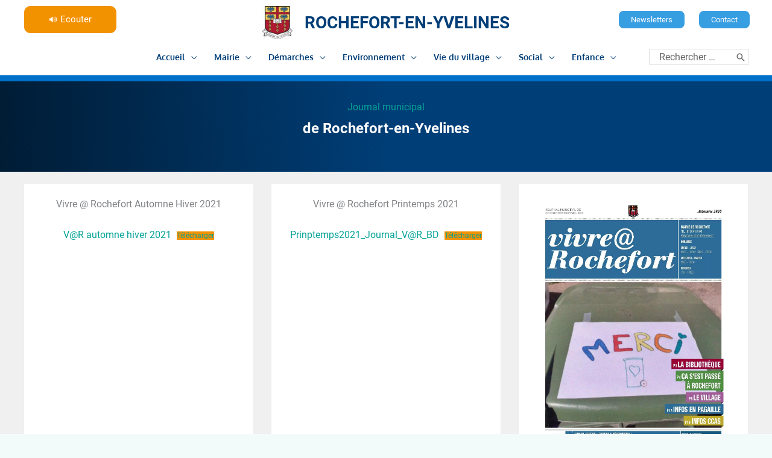

--- FILE ---
content_type: text/html; charset=UTF-8
request_url: https://www.rey78.fr/mairie/communication/vivrerochefort/
body_size: 39507
content:
<!DOCTYPE html>
<html lang="fr-FR">
<head>
<meta charset="UTF-8">
<meta name="viewport" content="width=device-width, initial-scale=1">
	<link rel="profile" href="https://gmpg.org/xfn/11"> 
	<title>Vivre@Rochefort &#8211; Mairie de ROCHEFORT-EN-YVELINES</title>
<link rel="preload" href="https://www.rey78.fr/wp-content/astra-local-fonts/oxygen/2sDcZG1Wl4LcnbuCNWgzaGW5.woff2" as="font" type="font/woff2" crossorigin><link rel="preload" href="https://www.rey78.fr/wp-content/astra-local-fonts/poppins/pxiByp8kv8JHgFVrLCz7Z1xlFQ.woff2" as="font" type="font/woff2" crossorigin><link rel="preload" href="https://www.rey78.fr/wp-content/astra-local-fonts/roboto/KFOlCnqEu92Fr1MmWUlfBBc4.woff2" as="font" type="font/woff2" crossorigin><meta name='robots' content='max-image-preview:large' />
<link rel='dns-prefetch' href='//code.responsivevoice.org' />
<link rel='dns-prefetch' href='//www.googletagmanager.com' />
<link rel="alternate" type="application/rss+xml" title="Mairie de ROCHEFORT-EN-YVELINES &raquo; Flux" href="https://www.rey78.fr/feed/" />
<link rel="alternate" type="application/rss+xml" title="Mairie de ROCHEFORT-EN-YVELINES &raquo; Flux des commentaires" href="https://www.rey78.fr/comments/feed/" />
<link rel="alternate" title="oEmbed (JSON)" type="application/json+oembed" href="https://www.rey78.fr/wp-json/oembed/1.0/embed?url=https%3A%2F%2Fwww.rey78.fr%2Fmairie%2Fcommunication%2Fvivrerochefort%2F" />
<link rel="alternate" title="oEmbed (XML)" type="text/xml+oembed" href="https://www.rey78.fr/wp-json/oembed/1.0/embed?url=https%3A%2F%2Fwww.rey78.fr%2Fmairie%2Fcommunication%2Fvivrerochefort%2F&#038;format=xml" />
<style id='wp-img-auto-sizes-contain-inline-css'>
img:is([sizes=auto i],[sizes^="auto," i]){contain-intrinsic-size:3000px 1500px}
/*# sourceURL=wp-img-auto-sizes-contain-inline-css */
</style>
<link rel='stylesheet' id='astra-bb-builder-css' href='https://www.rey78.fr/wp-content/themes/astra/assets/css/minified/compatibility/page-builder/bb-plugin.min.css?ver=4.12.1' media='all' />
<link rel='stylesheet' id='astra-theme-css-css' href='https://www.rey78.fr/wp-content/themes/astra/assets/css/minified/frontend.min.css?ver=4.12.1' media='all' />
<style id='astra-theme-css-inline-css'>
.ast-no-sidebar .entry-content .alignfull {margin-left: calc( -50vw + 50%);margin-right: calc( -50vw + 50%);max-width: 100vw;width: 100vw;}.ast-no-sidebar .entry-content .alignwide {margin-left: calc(-41vw + 50%);margin-right: calc(-41vw + 50%);max-width: unset;width: unset;}.ast-no-sidebar .entry-content .alignfull .alignfull,.ast-no-sidebar .entry-content .alignfull .alignwide,.ast-no-sidebar .entry-content .alignwide .alignfull,.ast-no-sidebar .entry-content .alignwide .alignwide,.ast-no-sidebar .entry-content .wp-block-column .alignfull,.ast-no-sidebar .entry-content .wp-block-column .alignwide{width: 100%;margin-left: auto;margin-right: auto;}.wp-block-gallery,.blocks-gallery-grid {margin: 0;}.wp-block-separator {max-width: 100px;}.wp-block-separator.is-style-wide,.wp-block-separator.is-style-dots {max-width: none;}.entry-content .has-2-columns .wp-block-column:first-child {padding-right: 10px;}.entry-content .has-2-columns .wp-block-column:last-child {padding-left: 10px;}@media (max-width: 782px) {.entry-content .wp-block-columns .wp-block-column {flex-basis: 100%;}.entry-content .has-2-columns .wp-block-column:first-child {padding-right: 0;}.entry-content .has-2-columns .wp-block-column:last-child {padding-left: 0;}}body .entry-content .wp-block-latest-posts {margin-left: 0;}body .entry-content .wp-block-latest-posts li {list-style: none;}.ast-no-sidebar .ast-container .entry-content .wp-block-latest-posts {margin-left: 0;}.ast-header-break-point .entry-content .alignwide {margin-left: auto;margin-right: auto;}.entry-content .blocks-gallery-item img {margin-bottom: auto;}.wp-block-pullquote {border-top: 4px solid #555d66;border-bottom: 4px solid #555d66;color: #40464d;}:root{--ast-post-nav-space:0;--ast-container-default-xlg-padding:6.67em;--ast-container-default-lg-padding:5.67em;--ast-container-default-slg-padding:4.34em;--ast-container-default-md-padding:3.34em;--ast-container-default-sm-padding:6.67em;--ast-container-default-xs-padding:2.4em;--ast-container-default-xxs-padding:1.4em;--ast-code-block-background:#EEEEEE;--ast-comment-inputs-background:#FAFAFA;--ast-normal-container-width:1200px;--ast-narrow-container-width:750px;--ast-blog-title-font-weight:normal;--ast-blog-meta-weight:inherit;--ast-global-color-primary:var(--ast-global-color-5);--ast-global-color-secondary:var(--ast-global-color-4);--ast-global-color-alternate-background:var(--ast-global-color-7);--ast-global-color-subtle-background:var(--ast-global-color-6);--ast-bg-style-guide:var( --ast-global-color-secondary,--ast-global-color-5 );--ast-shadow-style-guide:0px 0px 4px 0 #00000057;--ast-global-dark-bg-style:#fff;--ast-global-dark-lfs:#fbfbfb;--ast-widget-bg-color:#fafafa;--ast-wc-container-head-bg-color:#fbfbfb;--ast-title-layout-bg:#eeeeee;--ast-search-border-color:#e7e7e7;--ast-lifter-hover-bg:#e6e6e6;--ast-gallery-block-color:#000;--srfm-color-input-label:var(--ast-global-color-2);}html{font-size:100%;}a,.page-title{color:#00a295;}a:hover,a:focus{color:#00a295;}body,button,input,select,textarea,.ast-button,.ast-custom-button{font-family:'Roboto',sans-serif;font-weight:400;font-size:16px;font-size:1rem;line-height:var(--ast-body-line-height,1.7em);}blockquote{color:#00002c;}h1,h2,h3,h4,h5,h6,.entry-content :where(h1,h2,h3,h4,h5,h6),.site-title,.site-title a{font-family:'Poppins',sans-serif;font-weight:700;}.ast-site-identity .site-title a{color:#00264c;}.ast-site-identity .site-title a:hover{color:#00264c;}.ast-site-identity .site-description{color:#00264c;}.site-title{font-size:35px;font-size:2.1875rem;display:none;}header .custom-logo-link img{max-width:50px;width:50px;}.astra-logo-svg{width:50px;}.site-header .site-description{font-size:15px;font-size:0.9375rem;display:none;}.entry-title{font-size:20px;font-size:1.25rem;}.archive .ast-article-post .ast-article-inner,.blog .ast-article-post .ast-article-inner,.archive .ast-article-post .ast-article-inner:hover,.blog .ast-article-post .ast-article-inner:hover{overflow:hidden;}h1,.entry-content :where(h1){font-size:48px;font-size:3rem;font-weight:700;font-family:'Poppins',sans-serif;line-height:1.4em;}h2,.entry-content :where(h2){font-size:32px;font-size:2rem;font-weight:700;font-family:'Poppins',sans-serif;line-height:1.3em;}h3,.entry-content :where(h3){font-size:19px;font-size:1.1875rem;font-weight:700;font-family:'Poppins',sans-serif;line-height:1.3em;}h4,.entry-content :where(h4){font-size:19px;font-size:1.1875rem;line-height:1.2em;font-weight:700;font-family:'Poppins',sans-serif;}h5,.entry-content :where(h5){font-size:12px;font-size:0.75rem;line-height:1.2em;font-weight:400;font-family:'Roboto',sans-serif;}h6,.entry-content :where(h6){font-size:17px;font-size:1.0625rem;line-height:1.25em;font-family:'Poppins',sans-serif;}::selection{background-color:#389ee2;color:#000000;}body,h1,h2,h3,h4,h5,h6,.entry-title a,.entry-content :where(h1,h2,h3,h4,h5,h6){color:#003e77;}.tagcloud a:hover,.tagcloud a:focus,.tagcloud a.current-item{color:#ffffff;border-color:#00a295;background-color:#00a295;}input:focus,input[type="text"]:focus,input[type="email"]:focus,input[type="url"]:focus,input[type="password"]:focus,input[type="reset"]:focus,input[type="search"]:focus,textarea:focus{border-color:#00a295;}input[type="radio"]:checked,input[type=reset],input[type="checkbox"]:checked,input[type="checkbox"]:hover:checked,input[type="checkbox"]:focus:checked,input[type=range]::-webkit-slider-thumb{border-color:#00a295;background-color:#00a295;box-shadow:none;}.site-footer a:hover + .post-count,.site-footer a:focus + .post-count{background:#00a295;border-color:#00a295;}.single .nav-links .nav-previous,.single .nav-links .nav-next{color:#00a295;}.entry-meta,.entry-meta *{line-height:1.45;color:#00a295;}.entry-meta a:not(.ast-button):hover,.entry-meta a:not(.ast-button):hover *,.entry-meta a:not(.ast-button):focus,.entry-meta a:not(.ast-button):focus *,.page-links > .page-link,.page-links .page-link:hover,.post-navigation a:hover{color:#00a295;}#cat option,.secondary .calendar_wrap thead a,.secondary .calendar_wrap thead a:visited{color:#00a295;}.secondary .calendar_wrap #today,.ast-progress-val span{background:#00a295;}.secondary a:hover + .post-count,.secondary a:focus + .post-count{background:#00a295;border-color:#00a295;}.calendar_wrap #today > a{color:#ffffff;}.page-links .page-link,.single .post-navigation a{color:#00a295;}.ast-search-menu-icon .search-form button.search-submit{padding:0 4px;}.ast-search-menu-icon form.search-form{padding-right:0;}.ast-search-menu-icon.slide-search input.search-field{width:0;}.ast-header-search .ast-search-menu-icon.ast-dropdown-active .search-form,.ast-header-search .ast-search-menu-icon.ast-dropdown-active .search-field:focus{transition:all 0.2s;}.search-form input.search-field:focus{outline:none;}.widget-title,.widget .wp-block-heading{font-size:22px;font-size:1.375rem;color:#003e77;}.single .ast-author-details .author-title{color:#00a295;}.ast-search-menu-icon.slide-search a:focus-visible:focus-visible,.astra-search-icon:focus-visible,#close:focus-visible,a:focus-visible,.ast-menu-toggle:focus-visible,.site .skip-link:focus-visible,.wp-block-loginout input:focus-visible,.wp-block-search.wp-block-search__button-inside .wp-block-search__inside-wrapper,.ast-header-navigation-arrow:focus-visible,.ast-orders-table__row .ast-orders-table__cell:focus-visible,a#ast-apply-coupon:focus-visible,#ast-apply-coupon:focus-visible,#close:focus-visible,.button.search-submit:focus-visible,#search_submit:focus,.normal-search:focus-visible,.ast-header-account-wrap:focus-visible,.astra-cart-drawer-close:focus,.ast-single-variation:focus,.ast-button:focus,.ast-builder-button-wrap:has(.ast-custom-button-link:focus),.ast-builder-button-wrap .ast-custom-button-link:focus{outline-style:dotted;outline-color:inherit;outline-width:thin;}input:focus,input[type="text"]:focus,input[type="email"]:focus,input[type="url"]:focus,input[type="password"]:focus,input[type="reset"]:focus,input[type="search"]:focus,input[type="number"]:focus,textarea:focus,.wp-block-search__input:focus,[data-section="section-header-mobile-trigger"] .ast-button-wrap .ast-mobile-menu-trigger-minimal:focus,.ast-mobile-popup-drawer.active .menu-toggle-close:focus,#ast-scroll-top:focus,#coupon_code:focus,#ast-coupon-code:focus{border-style:dotted;border-color:inherit;border-width:thin;}input{outline:none;}.site-logo-img img{ transition:all 0.2s linear;}body .ast-oembed-container *{position:absolute;top:0;width:100%;height:100%;left:0;}body .wp-block-embed-pocket-casts .ast-oembed-container *{position:unset;}.ast-single-post-featured-section + article {margin-top: 2em;}.site-content .ast-single-post-featured-section img {width: 100%;overflow: hidden;object-fit: cover;}.site > .ast-single-related-posts-container {margin-top: 0;}@media (min-width: 922px) {.ast-desktop .ast-container--narrow {max-width: var(--ast-narrow-container-width);margin: 0 auto;}}.ast-page-builder-template .hentry {margin: 0;}.ast-page-builder-template .site-content > .ast-container {max-width: 100%;padding: 0;}.ast-page-builder-template .site .site-content #primary {padding: 0;margin: 0;}.ast-page-builder-template .no-results {text-align: center;margin: 4em auto;}.ast-page-builder-template .ast-pagination {padding: 2em;}.ast-page-builder-template .entry-header.ast-no-title.ast-no-thumbnail {margin-top: 0;}.ast-page-builder-template .entry-header.ast-header-without-markup {margin-top: 0;margin-bottom: 0;}.ast-page-builder-template .entry-header.ast-no-title.ast-no-meta {margin-bottom: 0;}.ast-page-builder-template.single .post-navigation {padding-bottom: 2em;}.ast-page-builder-template.single-post .site-content > .ast-container {max-width: 100%;}.ast-page-builder-template .entry-header {margin-top: 4em;margin-left: auto;margin-right: auto;padding-left: 20px;padding-right: 20px;}.single.ast-page-builder-template .entry-header {padding-left: 20px;padding-right: 20px;}.ast-page-builder-template .ast-archive-description {margin: 4em auto 0;padding-left: 20px;padding-right: 20px;}.ast-page-builder-template.ast-no-sidebar .entry-content .alignwide {margin-left: 0;margin-right: 0;}@media (max-width:921.9px){#ast-desktop-header{display:none;}}@media (min-width:922px){#ast-mobile-header{display:none;}}.wp-block-buttons.aligncenter{justify-content:center;}@media (max-width:782px){.entry-content .wp-block-columns .wp-block-column{margin-left:0px;}}.wp-block-image.aligncenter{margin-left:auto;margin-right:auto;}.wp-block-table.aligncenter{margin-left:auto;margin-right:auto;}.wp-block-buttons .wp-block-button.is-style-outline .wp-block-button__link.wp-element-button,.ast-outline-button,.wp-block-uagb-buttons-child .uagb-buttons-repeater.ast-outline-button{border-color:#f39200;border-top-width:2px;border-right-width:2px;border-bottom-width:2px;border-left-width:2px;font-family:inherit;font-weight:400;font-size:15px;font-size:0.9375rem;line-height:1em;border-top-left-radius:10px;border-top-right-radius:10px;border-bottom-right-radius:10px;border-bottom-left-radius:10px;}.wp-block-button.is-style-outline .wp-block-button__link:hover,.wp-block-buttons .wp-block-button.is-style-outline .wp-block-button__link:focus,.wp-block-buttons .wp-block-button.is-style-outline > .wp-block-button__link:not(.has-text-color):hover,.wp-block-buttons .wp-block-button.wp-block-button__link.is-style-outline:not(.has-text-color):hover,.ast-outline-button:hover,.ast-outline-button:focus,.wp-block-uagb-buttons-child .uagb-buttons-repeater.ast-outline-button:hover,.wp-block-uagb-buttons-child .uagb-buttons-repeater.ast-outline-button:focus{background-color:#00264c;}.wp-block-button .wp-block-button__link.wp-element-button.is-style-outline:not(.has-background),.wp-block-button.is-style-outline>.wp-block-button__link.wp-element-button:not(.has-background),.ast-outline-button{background-color:#f39200;}.entry-content[data-ast-blocks-layout] > figure{margin-bottom:1em;}@media (max-width:921px){.ast-left-sidebar #content > .ast-container{display:flex;flex-direction:column-reverse;width:100%;}.ast-separate-container .ast-article-post,.ast-separate-container .ast-article-single{padding:1.5em 2.14em;}.ast-author-box img.avatar{margin:20px 0 0 0;}}@media (min-width:922px){.ast-separate-container.ast-right-sidebar #primary,.ast-separate-container.ast-left-sidebar #primary{border:0;}.search-no-results.ast-separate-container #primary{margin-bottom:4em;}}.elementor-widget-button .elementor-button{border-style:solid;text-decoration:none;border-top-width:1px;border-right-width:1px;border-left-width:1px;border-bottom-width:1px;}.elementor-button.elementor-size-sm,.elementor-button.elementor-size-xs,.elementor-button.elementor-size-md,.elementor-button.elementor-size-lg,.elementor-button.elementor-size-xl,.elementor-button{border-top-left-radius:10px;border-top-right-radius:10px;border-bottom-right-radius:10px;border-bottom-left-radius:10px;padding-top:14px;padding-right:40px;padding-bottom:14px;padding-left:40px;}.elementor-widget-button .elementor-button{border-color:#f39200;background-color:#f39200;}.elementor-widget-button .elementor-button:hover,.elementor-widget-button .elementor-button:focus{color:#ffffff;background-color:#00264c;border-color:#00264c;}.wp-block-button .wp-block-button__link ,.elementor-widget-button .elementor-button,.elementor-widget-button .elementor-button:visited{color:#ffffff;}.elementor-widget-button .elementor-button{font-weight:400;font-size:15px;font-size:0.9375rem;line-height:1em;text-transform:none;}body .elementor-button.elementor-size-sm,body .elementor-button.elementor-size-xs,body .elementor-button.elementor-size-md,body .elementor-button.elementor-size-lg,body .elementor-button.elementor-size-xl,body .elementor-button{font-size:15px;font-size:0.9375rem;}.wp-block-button .wp-block-button__link:hover,.wp-block-button .wp-block-button__link:focus{color:#ffffff;background-color:#00264c;border-color:#00264c;}.wp-block-button .wp-block-button__link{border-style:solid;border-top-width:1px;border-right-width:1px;border-left-width:1px;border-bottom-width:1px;border-color:#f39200;background-color:#f39200;color:#ffffff;font-family:inherit;font-weight:400;line-height:1em;text-transform:none;font-size:15px;font-size:0.9375rem;border-top-left-radius:10px;border-top-right-radius:10px;border-bottom-right-radius:10px;border-bottom-left-radius:10px;padding-top:14px;padding-right:40px;padding-bottom:14px;padding-left:40px;}.menu-toggle,button,.ast-button,.ast-custom-button,.button,input#submit,input[type="button"],input[type="submit"],input[type="reset"]{border-style:solid;border-top-width:1px;border-right-width:1px;border-left-width:1px;border-bottom-width:1px;color:#ffffff;border-color:#f39200;background-color:#f39200;padding-top:14px;padding-right:40px;padding-bottom:14px;padding-left:40px;font-family:inherit;font-weight:400;font-size:15px;font-size:0.9375rem;line-height:1em;text-transform:none;border-top-left-radius:10px;border-top-right-radius:10px;border-bottom-right-radius:10px;border-bottom-left-radius:10px;}button:focus,.menu-toggle:hover,button:hover,.ast-button:hover,.ast-custom-button:hover .button:hover,.ast-custom-button:hover ,input[type=reset]:hover,input[type=reset]:focus,input#submit:hover,input#submit:focus,input[type="button"]:hover,input[type="button"]:focus,input[type="submit"]:hover,input[type="submit"]:focus{color:#ffffff;background-color:#00264c;border-color:#00264c;}@media (max-width:921px){.ast-mobile-header-stack .main-header-bar .ast-search-menu-icon{display:inline-block;}.ast-header-break-point.ast-header-custom-item-outside .ast-mobile-header-stack .main-header-bar .ast-search-icon{margin:0;}.ast-comment-avatar-wrap img{max-width:2.5em;}.ast-comment-meta{padding:0 1.8888em 1.3333em;}.ast-separate-container .ast-comment-list li.depth-1{padding:1.5em 2.14em;}.ast-separate-container .comment-respond{padding:2em 2.14em;}}@media (min-width:544px){.ast-container{max-width:100%;}}@media (max-width:544px){.ast-separate-container .ast-article-post,.ast-separate-container .ast-article-single,.ast-separate-container .comments-title,.ast-separate-container .ast-archive-description{padding:1.5em 1em;}.ast-separate-container #content .ast-container{padding-left:0.54em;padding-right:0.54em;}.ast-separate-container .ast-comment-list .bypostauthor{padding:.5em;}.ast-search-menu-icon.ast-dropdown-active .search-field{width:170px;}} #ast-mobile-header .ast-site-header-cart-li a{pointer-events:none;}body,.ast-separate-container{background-color:#f3fafa;background-image:none;}.ast-no-sidebar.ast-separate-container .entry-content .alignfull {margin-left: -6.67em;margin-right: -6.67em;width: auto;}@media (max-width: 1200px) {.ast-no-sidebar.ast-separate-container .entry-content .alignfull {margin-left: -2.4em;margin-right: -2.4em;}}@media (max-width: 768px) {.ast-no-sidebar.ast-separate-container .entry-content .alignfull {margin-left: -2.14em;margin-right: -2.14em;}}@media (max-width: 544px) {.ast-no-sidebar.ast-separate-container .entry-content .alignfull {margin-left: -1em;margin-right: -1em;}}.ast-no-sidebar.ast-separate-container .entry-content .alignwide {margin-left: -20px;margin-right: -20px;}.ast-no-sidebar.ast-separate-container .entry-content .wp-block-column .alignfull,.ast-no-sidebar.ast-separate-container .entry-content .wp-block-column .alignwide {margin-left: auto;margin-right: auto;width: 100%;}@media (max-width:921px){.widget-title{font-size:24px;font-size:1.4117647058824rem;}body,button,input,select,textarea,.ast-button,.ast-custom-button{font-size:17px;font-size:1.0625rem;}#secondary,#secondary button,#secondary input,#secondary select,#secondary textarea{font-size:17px;font-size:1.0625rem;}.site-title{display:none;}.site-header .site-description{display:block;}h1,.entry-content :where(h1){font-size:36px;}h2,.entry-content :where(h2){font-size:30px;}h3,.entry-content :where(h3){font-size:25px;}h4,.entry-content :where(h4){font-size:20px;font-size:1.25rem;}h5,.entry-content :where(h5){font-size:17px;font-size:1.0625rem;}h6,.entry-content :where(h6){font-size:15px;font-size:0.9375rem;}.astra-logo-svg{width:50px;}header .custom-logo-link img,.ast-header-break-point .site-logo-img .custom-mobile-logo-link img{max-width:50px;width:50px;}}@media (max-width:544px){.widget-title{font-size:24px;font-size:1.4117647058824rem;}body,button,input,select,textarea,.ast-button,.ast-custom-button{font-size:17px;font-size:1.0625rem;}#secondary,#secondary button,#secondary input,#secondary select,#secondary textarea{font-size:17px;font-size:1.0625rem;}.site-title{display:none;}.site-header .site-description{display:block;}h1,.entry-content :where(h1){font-size:32px;}h2,.entry-content :where(h2){font-size:26px;}h3,.entry-content :where(h3){font-size:22px;}h4,.entry-content :where(h4){font-size:18px;font-size:1.125rem;}h5,.entry-content :where(h5){font-size:15px;font-size:0.9375rem;}h6,.entry-content :where(h6){font-size:13px;font-size:0.8125rem;}header .custom-logo-link img,.ast-header-break-point .site-branding img,.ast-header-break-point .custom-logo-link img{max-width:50px;width:50px;}.astra-logo-svg{width:50px;}.ast-header-break-point .site-logo-img .custom-mobile-logo-link img{max-width:50px;}}@media (max-width:544px){html{font-size:100%;}}@media (min-width:922px){.ast-container{max-width:1240px;}}@font-face {font-family: "Astra";src: url(https://www.rey78.fr/wp-content/themes/astra/assets/fonts/astra.woff) format("woff"),url(https://www.rey78.fr/wp-content/themes/astra/assets/fonts/astra.ttf) format("truetype"),url(https://www.rey78.fr/wp-content/themes/astra/assets/fonts/astra.svg#astra) format("svg");font-weight: normal;font-style: normal;font-display: fallback;}@media (min-width:922px){.blog .site-content > .ast-container,.archive .site-content > .ast-container,.search .site-content > .ast-container{max-width:1200px;}}@media (min-width:922px){.single-post .site-content > .ast-container{max-width:1100px;}}@media (min-width:922px){.main-header-menu .sub-menu .menu-item.ast-left-align-sub-menu:hover > .sub-menu,.main-header-menu .sub-menu .menu-item.ast-left-align-sub-menu.focus > .sub-menu{margin-left:-0px;}}.site .comments-area{padding-bottom:3em;}.astra-icon-down_arrow::after {content: "\e900";font-family: Astra;}.astra-icon-close::after {content: "\e5cd";font-family: Astra;}.astra-icon-drag_handle::after {content: "\e25d";font-family: Astra;}.astra-icon-format_align_justify::after {content: "\e235";font-family: Astra;}.astra-icon-menu::after {content: "\e5d2";font-family: Astra;}.astra-icon-reorder::after {content: "\e8fe";font-family: Astra;}.astra-icon-search::after {content: "\e8b6";font-family: Astra;}.astra-icon-zoom_in::after {content: "\e56b";font-family: Astra;}.astra-icon-check-circle::after {content: "\e901";font-family: Astra;}.astra-icon-shopping-cart::after {content: "\f07a";font-family: Astra;}.astra-icon-shopping-bag::after {content: "\f290";font-family: Astra;}.astra-icon-shopping-basket::after {content: "\f291";font-family: Astra;}.astra-icon-circle-o::after {content: "\e903";font-family: Astra;}.astra-icon-certificate::after {content: "\e902";font-family: Astra;}blockquote {padding: 1.2em;}:root .has-ast-global-color-0-color{color:var(--ast-global-color-0);}:root .has-ast-global-color-0-background-color{background-color:var(--ast-global-color-0);}:root .wp-block-button .has-ast-global-color-0-color{color:var(--ast-global-color-0);}:root .wp-block-button .has-ast-global-color-0-background-color{background-color:var(--ast-global-color-0);}:root .has-ast-global-color-1-color{color:var(--ast-global-color-1);}:root .has-ast-global-color-1-background-color{background-color:var(--ast-global-color-1);}:root .wp-block-button .has-ast-global-color-1-color{color:var(--ast-global-color-1);}:root .wp-block-button .has-ast-global-color-1-background-color{background-color:var(--ast-global-color-1);}:root .has-ast-global-color-2-color{color:var(--ast-global-color-2);}:root .has-ast-global-color-2-background-color{background-color:var(--ast-global-color-2);}:root .wp-block-button .has-ast-global-color-2-color{color:var(--ast-global-color-2);}:root .wp-block-button .has-ast-global-color-2-background-color{background-color:var(--ast-global-color-2);}:root .has-ast-global-color-3-color{color:var(--ast-global-color-3);}:root .has-ast-global-color-3-background-color{background-color:var(--ast-global-color-3);}:root .wp-block-button .has-ast-global-color-3-color{color:var(--ast-global-color-3);}:root .wp-block-button .has-ast-global-color-3-background-color{background-color:var(--ast-global-color-3);}:root .has-ast-global-color-4-color{color:var(--ast-global-color-4);}:root .has-ast-global-color-4-background-color{background-color:var(--ast-global-color-4);}:root .wp-block-button .has-ast-global-color-4-color{color:var(--ast-global-color-4);}:root .wp-block-button .has-ast-global-color-4-background-color{background-color:var(--ast-global-color-4);}:root .has-ast-global-color-5-color{color:var(--ast-global-color-5);}:root .has-ast-global-color-5-background-color{background-color:var(--ast-global-color-5);}:root .wp-block-button .has-ast-global-color-5-color{color:var(--ast-global-color-5);}:root .wp-block-button .has-ast-global-color-5-background-color{background-color:var(--ast-global-color-5);}:root .has-ast-global-color-6-color{color:var(--ast-global-color-6);}:root .has-ast-global-color-6-background-color{background-color:var(--ast-global-color-6);}:root .wp-block-button .has-ast-global-color-6-color{color:var(--ast-global-color-6);}:root .wp-block-button .has-ast-global-color-6-background-color{background-color:var(--ast-global-color-6);}:root .has-ast-global-color-7-color{color:var(--ast-global-color-7);}:root .has-ast-global-color-7-background-color{background-color:var(--ast-global-color-7);}:root .wp-block-button .has-ast-global-color-7-color{color:var(--ast-global-color-7);}:root .wp-block-button .has-ast-global-color-7-background-color{background-color:var(--ast-global-color-7);}:root .has-ast-global-color-8-color{color:var(--ast-global-color-8);}:root .has-ast-global-color-8-background-color{background-color:var(--ast-global-color-8);}:root .wp-block-button .has-ast-global-color-8-color{color:var(--ast-global-color-8);}:root .wp-block-button .has-ast-global-color-8-background-color{background-color:var(--ast-global-color-8);}:root{--ast-global-color-0:#0170B9;--ast-global-color-1:#3a3a3a;--ast-global-color-2:#3a3a3a;--ast-global-color-3:#4B4F58;--ast-global-color-4:#F5F5F5;--ast-global-color-5:#FFFFFF;--ast-global-color-6:#F2F5F7;--ast-global-color-7:#424242;--ast-global-color-8:#000000;}:root {--ast-border-color : #dddddd;}.ast-single-entry-banner {-js-display: flex;display: flex;flex-direction: column;justify-content: center;text-align: center;position: relative;background: var(--ast-title-layout-bg);}.ast-single-entry-banner[data-banner-layout="layout-1"] {max-width: 1200px;background: inherit;padding: 20px 0;}.ast-single-entry-banner[data-banner-width-type="custom"] {margin: 0 auto;width: 100%;}.ast-single-entry-banner + .site-content .entry-header {margin-bottom: 0;}.site .ast-author-avatar {--ast-author-avatar-size: ;}a.ast-underline-text {text-decoration: underline;}.ast-container > .ast-terms-link {position: relative;display: block;}a.ast-button.ast-badge-tax {padding: 4px 8px;border-radius: 3px;font-size: inherit;}header.entry-header{text-align:left;}header.entry-header .entry-title{color:#003e77;font-weight:700;font-size:30px;font-size:1.875rem;}header.entry-header > *:not(:last-child){margin-bottom:10px;}@media (max-width:921px){header.entry-header{text-align:left;}}@media (max-width:544px){header.entry-header{text-align:left;}}.ast-archive-entry-banner {-js-display: flex;display: flex;flex-direction: column;justify-content: center;text-align: center;position: relative;background: var(--ast-title-layout-bg);}.ast-archive-entry-banner[data-banner-width-type="custom"] {margin: 0 auto;width: 100%;}.ast-archive-entry-banner[data-banner-layout="layout-1"] {background: inherit;padding: 20px 0;text-align: left;}body.archive .ast-archive-description{max-width:1200px;width:100%;text-align:left;padding-top:3em;padding-right:3em;padding-bottom:3em;padding-left:3em;}body.archive .ast-archive-description .ast-archive-title,body.archive .ast-archive-description .ast-archive-title *{font-size:40px;font-size:2.5rem;text-transform:capitalize;}body.archive .ast-archive-description > *:not(:last-child){margin-bottom:10px;}@media (max-width:921px){body.archive .ast-archive-description{text-align:left;}}@media (max-width:544px){body.archive .ast-archive-description{text-align:left;}}.ast-breadcrumbs .trail-browse,.ast-breadcrumbs .trail-items,.ast-breadcrumbs .trail-items li{display:inline-block;margin:0;padding:0;border:none;background:inherit;text-indent:0;text-decoration:none;}.ast-breadcrumbs .trail-browse{font-size:inherit;font-style:inherit;font-weight:inherit;color:inherit;}.ast-breadcrumbs .trail-items{list-style:none;}.trail-items li::after{padding:0 0.3em;content:"\00bb";}.trail-items li:last-of-type::after{display:none;}h1,h2,h3,h4,h5,h6,.entry-content :where(h1,h2,h3,h4,h5,h6){color:#003e77;}@media (max-width:921px){.ast-builder-grid-row-container.ast-builder-grid-row-tablet-3-firstrow .ast-builder-grid-row > *:first-child,.ast-builder-grid-row-container.ast-builder-grid-row-tablet-3-lastrow .ast-builder-grid-row > *:last-child{grid-column:1 / -1;}}@media (max-width:544px){.ast-builder-grid-row-container.ast-builder-grid-row-mobile-3-firstrow .ast-builder-grid-row > *:first-child,.ast-builder-grid-row-container.ast-builder-grid-row-mobile-3-lastrow .ast-builder-grid-row > *:last-child{grid-column:1 / -1;}}.ast-builder-layout-element .ast-site-identity{margin-top:10px;}@media (max-width:921px){.ast-builder-layout-element .ast-site-identity{margin-top:20px;margin-bottom:20px;margin-left:20px;margin-right:20px;}}@media (max-width:544px){.ast-builder-layout-element .ast-site-identity{margin-top:15px;margin-bottom:10px;margin-left:10px;margin-right:10px;}}.ast-builder-layout-element[data-section="title_tagline"]{display:flex;}@media (max-width:921px){.ast-header-break-point .ast-builder-layout-element[data-section="title_tagline"]{display:flex;}}@media (max-width:544px){.ast-header-break-point .ast-builder-layout-element[data-section="title_tagline"]{display:flex;}}[data-section*="section-hb-button-"] .menu-link{display:none;}.ast-header-button-1 .ast-custom-button{color:#ffffff;background:#389ee2;border-color:#ffffff;border-top-width:2px;border-bottom-width:2px;border-left-width:2px;border-right-width:2px;}.ast-header-button-1 .ast-custom-button:hover{color:#ffffff;background:#00a295;border-color:#ffffff;}.ast-header-button-1[data-section="section-hb-button-1"]{display:flex;}@media (max-width:921px){.ast-header-break-point .ast-header-button-1[data-section="section-hb-button-1"]{display:flex;}}@media (max-width:544px){.ast-header-break-point .ast-header-button-1[data-section="section-hb-button-1"]{display:flex;}}.ast-header-button-3 .ast-custom-button{color:#ffffff;background:#389ee2;border-color:#ffffff;border-top-width:2px;border-bottom-width:2px;border-left-width:2px;border-right-width:2px;}.ast-header-button-3 .ast-custom-button:hover{color:#ffffff;background:#00a295;border-color:#ffffff;}.ast-header-button-3[data-section="section-hb-button-3"]{display:flex;}@media (max-width:921px){.ast-header-break-point .ast-header-button-3[data-section="section-hb-button-3"]{display:flex;}}@media (max-width:544px){.ast-header-break-point .ast-header-button-3[data-section="section-hb-button-3"]{display:flex;}}.ast-builder-menu-1{font-family:'Oxygen',sans-serif;font-weight:700;}.ast-builder-menu-1 .menu-item > .menu-link{font-size:14px;font-size:0.875rem;color:#003e77;padding-top:0em;padding-bottom:0em;padding-left:1em;padding-right:1em;}.ast-builder-menu-1 .menu-item > .ast-menu-toggle{color:#003e77;}.ast-builder-menu-1 .menu-item:hover > .menu-link,.ast-builder-menu-1 .inline-on-mobile .menu-item:hover > .ast-menu-toggle{color:#ffffff;background:#0070c9;}.ast-builder-menu-1 .menu-item:hover > .ast-menu-toggle{color:#ffffff;}.ast-builder-menu-1 .menu-item.current-menu-item > .menu-link,.ast-builder-menu-1 .inline-on-mobile .menu-item.current-menu-item > .ast-menu-toggle,.ast-builder-menu-1 .current-menu-ancestor > .menu-link{color:#ffffff;background:#389ee2;}.ast-builder-menu-1 .menu-item.current-menu-item > .ast-menu-toggle{color:#ffffff;}.ast-builder-menu-1 .sub-menu,.ast-builder-menu-1 .inline-on-mobile .sub-menu{border-top-width:1px;border-bottom-width:1px;border-right-width:0px;border-left-width:0px;border-color:#ffffff;border-style:solid;width:400px;border-top-left-radius:1px;border-top-right-radius:1px;border-bottom-right-radius:1px;border-bottom-left-radius:1px;}.ast-builder-menu-1 .sub-menu .sub-menu{top:-1px;}.ast-builder-menu-1 .main-header-menu > .menu-item > .sub-menu,.ast-builder-menu-1 .main-header-menu > .menu-item > .astra-full-megamenu-wrapper{margin-top:0px;}.ast-desktop .ast-builder-menu-1 .main-header-menu > .menu-item > .sub-menu:before,.ast-desktop .ast-builder-menu-1 .main-header-menu > .menu-item > .astra-full-megamenu-wrapper:before{height:calc( 0px + 1px + 5px );}.ast-builder-menu-1 .menu-item.menu-item-has-children > .ast-menu-toggle{top:0em;right:calc( 1em - 0.907em );}.ast-builder-menu-1 .main-header-menu,.ast-builder-menu-1 .main-header-menu .sub-menu{background-color:#ffffff;background-image:none;}.ast-builder-menu-1 .sub-menu .menu-item:first-of-type > .menu-link,.ast-builder-menu-1 .inline-on-mobile .sub-menu .menu-item:first-of-type > .menu-link{border-top-left-radius:calc(1px - 1px);border-top-right-radius:calc(1px - 1px);}.ast-builder-menu-1 .sub-menu .menu-item:last-of-type > .menu-link,.ast-builder-menu-1 .inline-on-mobile .sub-menu .menu-item:last-of-type > .menu-link{border-bottom-right-radius:calc(1px - 1px);border-bottom-left-radius:calc(1px - 1px);}.ast-desktop .ast-builder-menu-1 .menu-item .sub-menu .menu-link,.ast-header-break-point .main-navigation ul .menu-item .menu-link{border-bottom-width:1px;border-color:#ffffff;border-style:solid;}.ast-desktop .ast-builder-menu-1 .menu-item .sub-menu:last-child > .menu-item > .menu-link,.ast-header-break-point .main-navigation ul .menu-item .menu-link{border-bottom-width:1px;}.ast-desktop .ast-builder-menu-1 .menu-item:last-child > .menu-item > .menu-link{border-bottom-width:0;}@media (max-width:921px){.ast-header-break-point .ast-builder-menu-1 .menu-item > .menu-link{font-size:18px;font-size:1.125rem;}.ast-header-break-point .ast-builder-menu-1 .main-header-menu .menu-item > .menu-link{padding-top:10px;padding-bottom:10px;padding-left:20px;padding-right:20px;}.ast-builder-menu-1 .main-header-menu .menu-item > .menu-link{color:var(--ast-global-color-5);}.ast-builder-menu-1 .menu-item > .ast-menu-toggle{color:var(--ast-global-color-5);}.ast-builder-menu-1 .menu-item:hover > .menu-link,.ast-builder-menu-1 .inline-on-mobile .menu-item:hover > .ast-menu-toggle{color:var(--ast-global-color-5);background:#389ee2;}.ast-builder-menu-1 .menu-item:hover > .ast-menu-toggle{color:var(--ast-global-color-5);}.ast-builder-menu-1 .menu-item.current-menu-item > .menu-link,.ast-builder-menu-1 .inline-on-mobile .menu-item.current-menu-item > .ast-menu-toggle,.ast-builder-menu-1 .current-menu-ancestor > .menu-link,.ast-builder-menu-1 .current-menu-ancestor > .ast-menu-toggle{color:var(--ast-global-color-5);background:#389ee2;}.ast-builder-menu-1 .menu-item.current-menu-item > .ast-menu-toggle{color:var(--ast-global-color-5);}.ast-header-break-point .ast-builder-menu-1 .menu-item.menu-item-has-children > .ast-menu-toggle{top:10px;right:calc( 20px - 0.907em );}.ast-builder-menu-1 .inline-on-mobile .menu-item.menu-item-has-children > .ast-menu-toggle{right:-15px;}.ast-builder-menu-1 .menu-item-has-children > .menu-link:after{content:unset;}.ast-builder-menu-1 .main-header-menu > .menu-item > .sub-menu,.ast-builder-menu-1 .main-header-menu > .menu-item > .astra-full-megamenu-wrapper{margin-top:0;}.ast-builder-menu-1 .main-header-menu,.ast-builder-menu-1 .main-header-menu .sub-menu{background-color:var(--ast-global-color-0);background-image:none;}}@media (max-width:544px){.ast-header-break-point .ast-builder-menu-1 .menu-item > .menu-link{font-size:18px;font-size:1.125rem;}.ast-builder-menu-1 .main-header-menu .menu-item > .menu-link{color:var(--ast-global-color-5);}.ast-builder-menu-1 .menu-item> .ast-menu-toggle{color:var(--ast-global-color-5);}.ast-builder-menu-1 .menu-item:hover > .menu-link,.ast-builder-menu-1 .inline-on-mobile .menu-item:hover > .ast-menu-toggle{color:var(--ast-global-color-5);background:#389ee2;}.ast-builder-menu-1 .menu-item:hover> .ast-menu-toggle{color:var(--ast-global-color-5);}.ast-builder-menu-1 .menu-item.current-menu-item > .menu-link,.ast-builder-menu-1 .inline-on-mobile .menu-item.current-menu-item > .ast-menu-toggle,.ast-builder-menu-1 .current-menu-ancestor > .menu-link,.ast-builder-menu-1 .current-menu-ancestor > .ast-menu-toggle{color:var(--ast-global-color-5);background:#389ee2;}.ast-builder-menu-1 .menu-item.current-menu-item> .ast-menu-toggle{color:var(--ast-global-color-5);}.ast-header-break-point .ast-builder-menu-1 .menu-item.menu-item-has-children > .ast-menu-toggle{top:0;}.ast-builder-menu-1 .main-header-menu > .menu-item > .sub-menu,.ast-builder-menu-1 .main-header-menu > .menu-item > .astra-full-megamenu-wrapper{margin-top:0;}.ast-builder-menu-1 .main-header-menu,.ast-builder-menu-1 .main-header-menu .sub-menu{background-color:var(--ast-global-color-0);background-image:none;}}.ast-builder-menu-1{display:flex;}@media (max-width:921px){.ast-header-break-point .ast-builder-menu-1{display:flex;}}@media (max-width:544px){.ast-header-break-point .ast-builder-menu-1{display:flex;}}.ast-desktop .ast-menu-hover-style-underline > .menu-item > .menu-link:before,.ast-desktop .ast-menu-hover-style-overline > .menu-item > .menu-link:before {content: "";position: absolute;width: 100%;right: 50%;height: 1px;background-color: transparent;transform: scale(0,0) translate(-50%,0);transition: transform .3s ease-in-out,color .0s ease-in-out;}.ast-desktop .ast-menu-hover-style-underline > .menu-item:hover > .menu-link:before,.ast-desktop .ast-menu-hover-style-overline > .menu-item:hover > .menu-link:before {width: calc(100% - 1.2em);background-color: currentColor;transform: scale(1,1) translate(50%,0);}.ast-desktop .ast-menu-hover-style-underline > .menu-item > .menu-link:before {bottom: 0;}.ast-desktop .ast-menu-hover-style-overline > .menu-item > .menu-link:before {top: 0;}.ast-desktop .ast-menu-hover-style-zoom > .menu-item > .menu-link:hover {transition: all .3s ease;transform: scale(1.2);}.ast-builder-html-element img.alignnone{display:inline-block;}.ast-builder-html-element p:first-child{margin-top:0;}.ast-builder-html-element p:last-child{margin-bottom:0;}.ast-header-break-point .main-header-bar .ast-builder-html-element{line-height:1.85714285714286;}.ast-header-html-2 .ast-builder-html-element{color:#003e77;font-size:28px;font-size:1.75rem;}.ast-header-html-2{margin-top:10px;margin-bottom:0px;margin-left:0px;margin-right:0px;}.ast-header-html-2 a{color:#003e77;}.ast-header-html-2 a:hover{color:#003e77;}.ast-header-html-2{font-size:28px;font-size:1.75rem;}.ast-header-html-2{display:flex;}@media (max-width:921px){.ast-header-break-point .ast-header-html-2{display:flex;}}@media (max-width:544px){.ast-header-break-point .ast-header-html-2{display:flex;}}.ast-header-html-3 .ast-builder-html-element{color:#eaeaea;font-size:12px;font-size:0.75rem;}.ast-header-html-3{margin-top:5px;margin-bottom:5px;margin-left:5px;margin-right:5px;}.ast-header-html-3{font-size:12px;font-size:0.75rem;}.ast-header-html-3{display:flex;}@media (max-width:921px){.ast-header-break-point .ast-header-html-3{display:flex;}}@media (max-width:544px){.ast-header-break-point .ast-header-html-3{display:flex;}}.main-header-bar .main-header-bar-navigation .ast-search-icon {display: block;z-index: 4;position: relative;}.ast-search-icon .ast-icon {z-index: 4;}.ast-search-icon {z-index: 4;position: relative;line-height: normal;}.main-header-bar .ast-search-menu-icon .search-form {background-color: #ffffff;}.ast-search-menu-icon.ast-dropdown-active.slide-search .search-form {visibility: visible;opacity: 1;}.ast-search-menu-icon .search-form {border: 1px solid var(--ast-search-border-color);line-height: normal;padding: 0 3em 0 0;border-radius: 2px;display: inline-block;-webkit-backface-visibility: hidden;backface-visibility: hidden;position: relative;color: inherit;background-color: #fff;}.ast-search-menu-icon .astra-search-icon {-js-display: flex;display: flex;line-height: normal;}.ast-search-menu-icon .astra-search-icon:focus {outline: none;}.ast-search-menu-icon .search-field {border: none;background-color: transparent;transition: all .3s;border-radius: inherit;color: inherit;font-size: inherit;width: 0;color: #757575;}.ast-search-menu-icon .search-submit {display: none;background: none;border: none;font-size: 1.3em;color: #757575;}.ast-search-menu-icon.ast-dropdown-active {visibility: visible;opacity: 1;position: relative;}.ast-search-menu-icon.ast-dropdown-active .search-field,.ast-dropdown-active.ast-search-menu-icon.slide-search input.search-field {width: 235px;}.ast-header-search .ast-search-menu-icon.slide-search .search-form,.ast-header-search .ast-search-menu-icon.ast-inline-search .search-form {-js-display: flex;display: flex;align-items: center;}.ast-search-menu-icon.ast-inline-search .search-field {width : 100%;padding : 0.60em;padding-right : 5.5em;transition: all 0.2s;}.site-header-section-left .ast-search-menu-icon.slide-search .search-form {padding-left: 2em;padding-right: unset;left: -1em;right: unset;}.site-header-section-left .ast-search-menu-icon.slide-search .search-form .search-field {margin-right: unset;}.ast-search-menu-icon.slide-search .search-form {-webkit-backface-visibility: visible;backface-visibility: visible;visibility: hidden;opacity: 0;transition: all .2s;position: absolute;z-index: 3;right: -1em;top: 50%;transform: translateY(-50%);}.ast-header-search .ast-search-menu-icon .search-form .search-field:-ms-input-placeholder,.ast-header-search .ast-search-menu-icon .search-form .search-field:-ms-input-placeholder{opacity:0.5;}.ast-header-search .ast-search-menu-icon.slide-search .search-form,.ast-header-search .ast-search-menu-icon.ast-inline-search .search-form{-js-display:flex;display:flex;align-items:center;}.ast-builder-layout-element.ast-header-search{height:auto;}.ast-header-search .astra-search-icon{color:#666666;font-size:18px;}.ast-header-search .search-field::placeholder,.ast-header-search .ast-icon{color:#666666;}@media (max-width:921px){.ast-header-search .astra-search-icon{font-size:18px;}}@media (max-width:544px){.ast-header-search .astra-search-icon{font-size:18px;}}.ast-header-search{display:flex;}@media (max-width:921px){.ast-header-break-point .ast-header-search{display:flex;}}@media (max-width:544px){.ast-header-break-point .ast-header-search{display:flex;}}.site-below-footer-wrap{padding-top:20px;padding-bottom:20px;}.site-below-footer-wrap[data-section="section-below-footer-builder"]{background-color:#001c35;background-image:none;min-height:80px;border-style:solid;border-width:0px;border-top-width:1px;border-top-color:rgba(255,255,255,0.38);}.site-below-footer-wrap[data-section="section-below-footer-builder"] .ast-builder-grid-row{grid-column-gap:0px;max-width:1200px;min-height:80px;margin-left:auto;margin-right:auto;}.site-below-footer-wrap[data-section="section-below-footer-builder"] .ast-builder-grid-row,.site-below-footer-wrap[data-section="section-below-footer-builder"] .site-footer-section{align-items:flex-start;}.site-below-footer-wrap[data-section="section-below-footer-builder"].ast-footer-row-inline .site-footer-section{display:flex;margin-bottom:0;}.ast-builder-grid-row-full .ast-builder-grid-row{grid-template-columns:1fr;}@media (max-width:921px){.site-below-footer-wrap[data-section="section-below-footer-builder"].ast-footer-row-tablet-inline .site-footer-section{display:flex;margin-bottom:0;}.site-below-footer-wrap[data-section="section-below-footer-builder"].ast-footer-row-tablet-stack .site-footer-section{display:block;margin-bottom:10px;}.ast-builder-grid-row-container.ast-builder-grid-row-tablet-full .ast-builder-grid-row{grid-template-columns:1fr;}}@media (max-width:544px){.site-below-footer-wrap[data-section="section-below-footer-builder"].ast-footer-row-mobile-inline .site-footer-section{display:flex;margin-bottom:0;}.site-below-footer-wrap[data-section="section-below-footer-builder"].ast-footer-row-mobile-stack .site-footer-section{display:block;margin-bottom:10px;}.ast-builder-grid-row-container.ast-builder-grid-row-mobile-full .ast-builder-grid-row{grid-template-columns:1fr;}}.site-below-footer-wrap[data-section="section-below-footer-builder"]{padding-top:0px;padding-bottom:20px;padding-left:0px;padding-right:0px;}@media (max-width:921px){.site-below-footer-wrap[data-section="section-below-footer-builder"]{padding-top:19px;padding-bottom:19px;padding-left:30px;padding-right:30px;}}.site-below-footer-wrap[data-section="section-below-footer-builder"]{display:grid;}@media (max-width:921px){.ast-header-break-point .site-below-footer-wrap[data-section="section-below-footer-builder"]{display:grid;}}@media (max-width:544px){.ast-header-break-point .site-below-footer-wrap[data-section="section-below-footer-builder"]{display:grid;}}.ast-footer-copyright{text-align:center;}.ast-footer-copyright.site-footer-focus-item {color:#d9d9d9;}@media (max-width:921px){.ast-footer-copyright{text-align:left;}}@media (max-width:544px){.ast-footer-copyright{text-align:center;}}.ast-footer-copyright.ast-builder-layout-element{display:flex;}@media (max-width:921px){.ast-header-break-point .ast-footer-copyright.ast-builder-layout-element{display:flex;}}@media (max-width:544px){.ast-header-break-point .ast-footer-copyright.ast-builder-layout-element{display:flex;}}.site-above-footer-wrap{padding-top:20px;padding-bottom:20px;}.site-above-footer-wrap[data-section="section-above-footer-builder"]{background-color:#001c35;background-image:none;min-height:60px;}.site-above-footer-wrap[data-section="section-above-footer-builder"] .ast-builder-grid-row{max-width:1200px;min-height:60px;margin-left:auto;margin-right:auto;}.site-above-footer-wrap[data-section="section-above-footer-builder"] .ast-builder-grid-row,.site-above-footer-wrap[data-section="section-above-footer-builder"] .site-footer-section{align-items:flex-start;}.site-above-footer-wrap[data-section="section-above-footer-builder"].ast-footer-row-inline .site-footer-section{display:flex;margin-bottom:0;}.ast-builder-grid-row-3-equal .ast-builder-grid-row{grid-template-columns:repeat( 3,1fr );}@media (max-width:921px){.site-above-footer-wrap[data-section="section-above-footer-builder"].ast-footer-row-tablet-inline .site-footer-section{display:flex;margin-bottom:0;}.site-above-footer-wrap[data-section="section-above-footer-builder"].ast-footer-row-tablet-stack .site-footer-section{display:block;margin-bottom:10px;}.ast-builder-grid-row-container.ast-builder-grid-row-tablet-3-equal .ast-builder-grid-row{grid-template-columns:repeat( 3,1fr );}}@media (max-width:544px){.site-above-footer-wrap[data-section="section-above-footer-builder"].ast-footer-row-mobile-inline .site-footer-section{display:flex;margin-bottom:0;}.site-above-footer-wrap[data-section="section-above-footer-builder"].ast-footer-row-mobile-stack .site-footer-section{display:block;margin-bottom:10px;}.ast-builder-grid-row-container.ast-builder-grid-row-mobile-full .ast-builder-grid-row{grid-template-columns:1fr;}}.site-above-footer-wrap[data-section="section-above-footer-builder"]{padding-top:110px;padding-bottom:90px;padding-left:0px;padding-right:0px;}@media (max-width:921px){.site-above-footer-wrap[data-section="section-above-footer-builder"]{padding-top:60px;padding-bottom:20px;padding-left:30px;padding-right:30px;}}@media (max-width:544px){.site-above-footer-wrap[data-section="section-above-footer-builder"]{padding-top:20px;padding-bottom:4px;}}.site-above-footer-wrap[data-section="section-above-footer-builder"]{display:grid;}@media (max-width:921px){.ast-header-break-point .site-above-footer-wrap[data-section="section-above-footer-builder"]{display:grid;}}@media (max-width:544px){.ast-header-break-point .site-above-footer-wrap[data-section="section-above-footer-builder"]{display:grid;}}.site-footer{background-color:#001c35;background-image:none;}.footer-widget-area[data-section="sidebar-widgets-footer-widget-1"] .footer-widget-area-inner{text-align:left;}@media (max-width:921px){.footer-widget-area[data-section="sidebar-widgets-footer-widget-1"] .footer-widget-area-inner{text-align:left;}}@media (max-width:544px){.footer-widget-area[data-section="sidebar-widgets-footer-widget-1"] .footer-widget-area-inner{text-align:center;}}.footer-widget-area[data-section="sidebar-widgets-footer-widget-2"] .footer-widget-area-inner{text-align:left;}@media (max-width:921px){.footer-widget-area[data-section="sidebar-widgets-footer-widget-2"] .footer-widget-area-inner{text-align:left;}}@media (max-width:544px){.footer-widget-area[data-section="sidebar-widgets-footer-widget-2"] .footer-widget-area-inner{text-align:center;}}.footer-widget-area[data-section="sidebar-widgets-footer-widget-1"] .footer-widget-area-inner{color:#ffffff;font-size:14px;font-size:0.875rem;}.footer-widget-area[data-section="sidebar-widgets-footer-widget-1"] .footer-widget-area-inner a{color:#ffffff;}.footer-widget-area[data-section="sidebar-widgets-footer-widget-1"] .footer-widget-area-inner a:hover{color:#00a295;}.footer-widget-area[data-section="sidebar-widgets-footer-widget-1"] .widget-title,.footer-widget-area[data-section="sidebar-widgets-footer-widget-1"] h1,.footer-widget-area[data-section="sidebar-widgets-footer-widget-1"] .widget-area h1,.footer-widget-area[data-section="sidebar-widgets-footer-widget-1"] h2,.footer-widget-area[data-section="sidebar-widgets-footer-widget-1"] .widget-area h2,.footer-widget-area[data-section="sidebar-widgets-footer-widget-1"] h3,.footer-widget-area[data-section="sidebar-widgets-footer-widget-1"] .widget-area h3,.footer-widget-area[data-section="sidebar-widgets-footer-widget-1"] h4,.footer-widget-area[data-section="sidebar-widgets-footer-widget-1"] .widget-area h4,.footer-widget-area[data-section="sidebar-widgets-footer-widget-1"] h5,.footer-widget-area[data-section="sidebar-widgets-footer-widget-1"] .widget-area h5,.footer-widget-area[data-section="sidebar-widgets-footer-widget-1"] h6,.footer-widget-area[data-section="sidebar-widgets-footer-widget-1"] .widget-area h6{color:#ffffff;font-size:18px;font-size:1.125rem;}.footer-widget-area[data-section="sidebar-widgets-footer-widget-1"]{display:block;}@media (max-width:921px){.ast-header-break-point .footer-widget-area[data-section="sidebar-widgets-footer-widget-1"]{display:block;}}@media (max-width:544px){.ast-header-break-point .footer-widget-area[data-section="sidebar-widgets-footer-widget-1"]{display:block;}}.footer-widget-area[data-section="sidebar-widgets-footer-widget-2"] .footer-widget-area-inner{color:#ffffff;font-size:12px;font-size:0.75rem;}.footer-widget-area[data-section="sidebar-widgets-footer-widget-2"] .widget-title,.footer-widget-area[data-section="sidebar-widgets-footer-widget-2"] h1,.footer-widget-area[data-section="sidebar-widgets-footer-widget-2"] .widget-area h1,.footer-widget-area[data-section="sidebar-widgets-footer-widget-2"] h2,.footer-widget-area[data-section="sidebar-widgets-footer-widget-2"] .widget-area h2,.footer-widget-area[data-section="sidebar-widgets-footer-widget-2"] h3,.footer-widget-area[data-section="sidebar-widgets-footer-widget-2"] .widget-area h3,.footer-widget-area[data-section="sidebar-widgets-footer-widget-2"] h4,.footer-widget-area[data-section="sidebar-widgets-footer-widget-2"] .widget-area h4,.footer-widget-area[data-section="sidebar-widgets-footer-widget-2"] h5,.footer-widget-area[data-section="sidebar-widgets-footer-widget-2"] .widget-area h5,.footer-widget-area[data-section="sidebar-widgets-footer-widget-2"] h6,.footer-widget-area[data-section="sidebar-widgets-footer-widget-2"] .widget-area h6{color:#00a295;font-size:12px;font-size:0.75rem;}.footer-widget-area[data-section="sidebar-widgets-footer-widget-2"]{margin-top:0px;margin-bottom:10px;margin-left:10px;margin-right:10px;}.footer-widget-area[data-section="sidebar-widgets-footer-widget-2"]{display:block;}@media (max-width:921px){.ast-header-break-point .footer-widget-area[data-section="sidebar-widgets-footer-widget-2"]{display:block;}}@media (max-width:544px){.ast-header-break-point .footer-widget-area[data-section="sidebar-widgets-footer-widget-2"]{display:block;}}.fl-row-content-wrap [CLASS*="ast-width-"] {width:100%;}body.fl-theme-builder-header.fl-theme-builder-part.fl-theme-builder-part-part #page{display:block;}.ast-header-button-1 .ast-custom-button{box-shadow:0px 0px 0px 0px rgba(0,0,0,0.1);}.ast-header-button-3 .ast-custom-button{box-shadow:0px 0px 0px 0px rgba(0,0,0,0.1);}.ast-desktop .ast-mega-menu-enabled .ast-builder-menu-1 div:not( .astra-full-megamenu-wrapper) .sub-menu,.ast-builder-menu-1 .inline-on-mobile .sub-menu,.ast-desktop .ast-builder-menu-1 .astra-full-megamenu-wrapper,.ast-desktop .ast-builder-menu-1 .menu-item .sub-menu{box-shadow:0px 4px 10px -2px rgba(0,0,0,0.1);}.ast-desktop .ast-mobile-popup-drawer.active .ast-mobile-popup-inner{max-width:35%;}@media (max-width:921px){.ast-mobile-popup-drawer.active .ast-mobile-popup-inner{max-width:90%;}}@media (max-width:544px){.ast-mobile-popup-drawer.active .ast-mobile-popup-inner{max-width:90%;}}.ast-header-break-point .main-header-bar{border-bottom-width:1px;}@media (min-width:922px){.main-header-bar{border-bottom-width:1px;}}.ast-flex{-webkit-align-content:center;-ms-flex-line-pack:center;align-content:center;-webkit-box-align:center;-webkit-align-items:center;-moz-box-align:center;-ms-flex-align:center;align-items:center;}.main-header-bar{padding:1em 0;}.ast-site-identity{padding:0;}.header-main-layout-1 .ast-flex.main-header-container,.header-main-layout-3 .ast-flex.main-header-container{-webkit-align-content:center;-ms-flex-line-pack:center;align-content:center;-webkit-box-align:center;-webkit-align-items:center;-moz-box-align:center;-ms-flex-align:center;align-items:center;}.header-main-layout-1 .ast-flex.main-header-container,.header-main-layout-3 .ast-flex.main-header-container{-webkit-align-content:center;-ms-flex-line-pack:center;align-content:center;-webkit-box-align:center;-webkit-align-items:center;-moz-box-align:center;-ms-flex-align:center;align-items:center;}.main-header-menu .sub-menu .menu-item.menu-item-has-children > .menu-link:after{position:absolute;right:1em;top:50%;transform:translate(0,-50%) rotate(270deg);}.ast-header-break-point .main-header-bar .main-header-bar-navigation .page_item_has_children > .ast-menu-toggle::before,.ast-header-break-point .main-header-bar .main-header-bar-navigation .menu-item-has-children > .ast-menu-toggle::before,.ast-mobile-popup-drawer .main-header-bar-navigation .menu-item-has-children>.ast-menu-toggle::before,.ast-header-break-point .ast-mobile-header-wrap .main-header-bar-navigation .menu-item-has-children > .ast-menu-toggle::before{font-weight:bold;content:"\e900";font-family:Astra;text-decoration:inherit;display:inline-block;}.ast-header-break-point .main-navigation ul.sub-menu .menu-item .menu-link:before{content:"\e900";font-family:Astra;font-size:.65em;text-decoration:inherit;display:inline-block;transform:translate(0,-2px) rotateZ(270deg);margin-right:5px;}.widget_search .search-form:after{font-family:Astra;font-size:1.2em;font-weight:normal;content:"\e8b6";position:absolute;top:50%;right:15px;transform:translate(0,-50%);}.astra-search-icon::before{content:"\e8b6";font-family:Astra;font-style:normal;font-weight:normal;text-decoration:inherit;text-align:center;-webkit-font-smoothing:antialiased;-moz-osx-font-smoothing:grayscale;z-index:3;}.main-header-bar .main-header-bar-navigation .page_item_has_children > a:after,.main-header-bar .main-header-bar-navigation .menu-item-has-children > a:after,.menu-item-has-children .ast-header-navigation-arrow:after{content:"\e900";display:inline-block;font-family:Astra;font-size:.6rem;font-weight:bold;text-rendering:auto;-webkit-font-smoothing:antialiased;-moz-osx-font-smoothing:grayscale;margin-left:10px;line-height:normal;}.menu-item-has-children .sub-menu .ast-header-navigation-arrow:after{margin-left:0;}.ast-mobile-popup-drawer .main-header-bar-navigation .ast-submenu-expanded>.ast-menu-toggle::before{transform:rotateX(180deg);}.ast-header-break-point .main-header-bar-navigation .menu-item-has-children > .menu-link:after{display:none;}@media (min-width:922px){.ast-builder-menu .main-navigation > ul > li:last-child a{margin-right:0;}}.ast-separate-container .ast-article-inner{background-color:#ffffff;background-image:none;}.ast-separate-container .ast-article-single:not(.ast-related-post),.ast-separate-container .error-404,.ast-separate-container .no-results,.single.ast-separate-container.ast-author-meta,.ast-separate-container .related-posts-title-wrapper,.ast-separate-container .comments-count-wrapper,.ast-box-layout.ast-plain-container .site-content,.ast-padded-layout.ast-plain-container .site-content,.ast-separate-container .ast-archive-description,.ast-separate-container .comments-area .comment-respond,.ast-separate-container .comments-area .ast-comment-list li,.ast-separate-container .comments-area .comments-title{background-color:#ffffff;background-image:none;}.ast-separate-container.ast-two-container #secondary .widget{background-color:#ffffff;background-image:none;}#ast-scroll-top {display: none;position: fixed;text-align: center;cursor: pointer;z-index: 99;width: 2.1em;height: 2.1em;line-height: 2.1;color: #ffffff;border-radius: 2px;content: "";outline: inherit;}@media (min-width: 769px) {#ast-scroll-top {content: "769";}}#ast-scroll-top .ast-icon.icon-arrow svg {margin-left: 0px;vertical-align: middle;transform: translate(0,-20%) rotate(180deg);width: 1.6em;}.ast-scroll-to-top-right {right: 30px;bottom: 30px;}.ast-scroll-to-top-left {left: 30px;bottom: 30px;}#ast-scroll-top{background-color:#f39200;font-size:20px;border-top-left-radius:60px;border-top-right-radius:60px;border-bottom-right-radius:60px;border-bottom-left-radius:60px;}.ast-scroll-top-icon::before{content:"\e900";font-family:Astra;text-decoration:inherit;}.ast-scroll-top-icon{transform:rotate(180deg);}@media (max-width:921px){#ast-scroll-top .ast-icon.icon-arrow svg{width:1em;}}.ast-off-canvas-active body.ast-main-header-nav-open {overflow: hidden;}.ast-mobile-popup-drawer .ast-mobile-popup-overlay {background-color: rgba(0,0,0,0.4);position: fixed;top: 0;right: 0;bottom: 0;left: 0;visibility: hidden;opacity: 0;transition: opacity 0.2s ease-in-out;}.ast-mobile-popup-drawer .ast-mobile-popup-header {-js-display: flex;display: flex;justify-content: flex-end;min-height: calc( 1.2em + 24px);}.ast-mobile-popup-drawer .ast-mobile-popup-header .menu-toggle-close {background: transparent;border: 0;font-size: 24px;line-height: 1;padding: .6em;color: inherit;-js-display: flex;display: flex;box-shadow: none;}.ast-mobile-popup-drawer.ast-mobile-popup-full-width .ast-mobile-popup-inner {max-width: none;transition: transform 0s ease-in,opacity 0.2s ease-in;}.ast-mobile-popup-drawer.active {left: 0;opacity: 1;right: 0;z-index: 100000;transition: opacity 0.25s ease-out;}.ast-mobile-popup-drawer.active .ast-mobile-popup-overlay {opacity: 1;cursor: pointer;visibility: visible;}body.admin-bar .ast-mobile-popup-drawer,body.admin-bar .ast-mobile-popup-drawer .ast-mobile-popup-inner {top: 32px;}body.admin-bar.ast-primary-sticky-header-active .ast-mobile-popup-drawer,body.admin-bar.ast-primary-sticky-header-active .ast-mobile-popup-drawer .ast-mobile-popup-inner{top: 0px;}@media (max-width: 782px) {body.admin-bar .ast-mobile-popup-drawer,body.admin-bar .ast-mobile-popup-drawer .ast-mobile-popup-inner {top: 46px;}}.ast-mobile-popup-content > *,.ast-desktop-popup-content > *{padding: 10px 0;height: auto;}.ast-mobile-popup-content > *:first-child,.ast-desktop-popup-content > *:first-child{padding-top: 10px;}.ast-mobile-popup-content > .ast-builder-menu,.ast-desktop-popup-content > .ast-builder-menu{padding-top: 0;}.ast-mobile-popup-content > *:last-child,.ast-desktop-popup-content > *:last-child {padding-bottom: 0;}.ast-mobile-popup-drawer .ast-mobile-popup-content .ast-search-icon,.ast-mobile-popup-drawer .main-header-bar-navigation .menu-item-has-children .sub-menu,.ast-mobile-popup-drawer .ast-desktop-popup-content .ast-search-icon {display: none;}.ast-mobile-popup-drawer .ast-mobile-popup-content .ast-search-menu-icon.ast-inline-search label,.ast-mobile-popup-drawer .ast-desktop-popup-content .ast-search-menu-icon.ast-inline-search label {width: 100%;}.ast-mobile-popup-content .ast-builder-menu-mobile .main-header-menu,.ast-mobile-popup-content .ast-builder-menu-mobile .main-header-menu .sub-menu {background-color: transparent;}.ast-mobile-popup-content .ast-icon svg {height: .85em;width: .95em;margin-top: 15px;}.ast-mobile-popup-content .ast-icon.icon-search svg {margin-top: 0;}.ast-desktop .ast-desktop-popup-content .astra-menu-animation-slide-up > .menu-item > .sub-menu,.ast-desktop .ast-desktop-popup-content .astra-menu-animation-slide-up > .menu-item .menu-item > .sub-menu,.ast-desktop .ast-desktop-popup-content .astra-menu-animation-slide-down > .menu-item > .sub-menu,.ast-desktop .ast-desktop-popup-content .astra-menu-animation-slide-down > .menu-item .menu-item > .sub-menu,.ast-desktop .ast-desktop-popup-content .astra-menu-animation-fade > .menu-item > .sub-menu,.ast-mobile-popup-drawer.show,.ast-desktop .ast-desktop-popup-content .astra-menu-animation-fade > .menu-item .menu-item > .sub-menu{opacity: 1;visibility: visible;}.ast-mobile-popup-drawer {position: fixed;top: 0;bottom: 0;left: -99999rem;right: 99999rem;transition: opacity 0.25s ease-in,left 0s 0.25s,right 0s 0.25s;opacity: 0;visibility: hidden;}.ast-mobile-popup-drawer .ast-mobile-popup-inner {width: 100%;transform: translateX(100%);max-width: 90%;right: 0;top: 0;background: #fafafa;color: #3a3a3a;bottom: 0;opacity: 0;position: fixed;box-shadow: 0 0 2rem 0 rgba(0,0,0,0.1);-js-display: flex;display: flex;flex-direction: column;transition: transform 0.2s ease-in,opacity 0.2s ease-in;overflow-y:auto;overflow-x:hidden;}.ast-mobile-popup-drawer.ast-mobile-popup-left .ast-mobile-popup-inner {transform: translateX(-100%);right: auto;left: 0;}.ast-hfb-header.ast-default-menu-enable.ast-header-break-point .ast-mobile-popup-drawer .main-header-bar-navigation ul .menu-item .sub-menu .menu-link {padding-left: 30px;}.ast-hfb-header.ast-default-menu-enable.ast-header-break-point .ast-mobile-popup-drawer .main-header-bar-navigation .sub-menu .menu-item .menu-item .menu-link {padding-left: 40px;}.ast-mobile-popup-drawer .main-header-bar-navigation .menu-item-has-children > .ast-menu-toggle {right: calc( 20px - 0.907em);}.ast-mobile-popup-drawer.content-align-flex-end .main-header-bar-navigation .menu-item-has-children > .ast-menu-toggle {left: calc( 20px - 0.907em);width: fit-content;}.ast-mobile-popup-drawer .ast-mobile-popup-content .ast-search-menu-icon,.ast-mobile-popup-drawer .ast-mobile-popup-content .ast-search-menu-icon.slide-search,.ast-mobile-popup-drawer .ast-desktop-popup-content .ast-search-menu-icon,.ast-mobile-popup-drawer .ast-desktop-popup-content .ast-search-menu-icon.slide-search {width: 100%;position: relative;display: block;right: auto;transform: none;}.ast-mobile-popup-drawer .ast-mobile-popup-content .ast-search-menu-icon.slide-search .search-form,.ast-mobile-popup-drawer .ast-mobile-popup-content .ast-search-menu-icon .search-form,.ast-mobile-popup-drawer .ast-desktop-popup-content .ast-search-menu-icon.slide-search .search-form,.ast-mobile-popup-drawer .ast-desktop-popup-content .ast-search-menu-icon .search-form {right: 0;visibility: visible;opacity: 1;position: relative;top: auto;transform: none;padding: 0;display: block;overflow: hidden;}.ast-mobile-popup-drawer .ast-mobile-popup-content .ast-search-menu-icon.ast-inline-search .search-field,.ast-mobile-popup-drawer .ast-mobile-popup-content .ast-search-menu-icon .search-field,.ast-mobile-popup-drawer .ast-desktop-popup-content .ast-search-menu-icon.ast-inline-search .search-field,.ast-mobile-popup-drawer .ast-desktop-popup-content .ast-search-menu-icon .search-field {width: 100%;padding-right: 5.5em;}.ast-mobile-popup-drawer .ast-mobile-popup-content .ast-search-menu-icon .search-submit,.ast-mobile-popup-drawer .ast-desktop-popup-content .ast-search-menu-icon .search-submit {display: block;position: absolute;height: 100%;top: 0;right: 0;padding: 0 1em;border-radius: 0;}.ast-mobile-popup-drawer.active .ast-mobile-popup-inner {opacity: 1;visibility: visible;transform: translateX(0%);}.ast-mobile-popup-drawer.active .ast-mobile-popup-inner{background-color:#ffffff;;}.ast-mobile-header-wrap .ast-mobile-header-content,.ast-desktop-header-content{background-color:#ffffff;;}.ast-mobile-popup-content > *,.ast-mobile-header-content > *,.ast-desktop-popup-content > *,.ast-desktop-header-content > *{padding-top:0px;padding-bottom:0px;}.content-align-flex-start .ast-builder-layout-element{justify-content:flex-start;}.content-align-flex-start .main-header-menu{text-align:left;}.ast-mobile-popup-drawer.active .menu-toggle-close{color:#3a3a3a;}.ast-mobile-header-wrap .ast-primary-header-bar,.ast-primary-header-bar .site-primary-header-wrap{min-height:24px;}.ast-desktop .ast-primary-header-bar .main-header-menu > .menu-item{line-height:24px;}#masthead .ast-container,.site-header-focus-item + .ast-breadcrumbs-wrapper{max-width:100%;padding-left:35px;padding-right:35px;}.ast-header-break-point #masthead .ast-mobile-header-wrap .ast-primary-header-bar,.ast-header-break-point #masthead .ast-mobile-header-wrap .ast-below-header-bar,.ast-header-break-point #masthead .ast-mobile-header-wrap .ast-above-header-bar{padding-left:20px;padding-right:20px;}.ast-header-break-point .ast-primary-header-bar{border-bottom-width:0px;border-bottom-color:#eaeaea;border-bottom-style:solid;}@media (min-width:922px){.ast-primary-header-bar{border-bottom-width:0px;border-bottom-color:#eaeaea;border-bottom-style:solid;}}.ast-primary-header-bar{background-color:#ffffff;background-image:none;}@media (max-width:921px){.ast-primary-header-bar.ast-primary-header{background-color:var(--ast-global-color-5);background-image:none;}}@media (max-width:544px){.ast-primary-header-bar.ast-primary-header{background-color:#ffffff;background-image:none;}}.ast-desktop .ast-primary-header-bar.main-header-bar,.ast-header-break-point #masthead .ast-primary-header-bar.main-header-bar{padding-top:0px;padding-bottom:0px;padding-left:0px;padding-right:0px;}@media (max-width:921px){.ast-desktop .ast-primary-header-bar.main-header-bar,.ast-header-break-point #masthead .ast-primary-header-bar.main-header-bar{padding-top:0em;padding-bottom:1.5em;}}@media (max-width:544px){.ast-desktop .ast-primary-header-bar.main-header-bar,.ast-header-break-point #masthead .ast-primary-header-bar.main-header-bar{padding-bottom:1em;}}.ast-primary-header-bar{display:block;}@media (max-width:921px){.ast-header-break-point .ast-primary-header-bar{display:grid;}}@media (max-width:544px){.ast-header-break-point .ast-primary-header-bar{display:grid;}}.ast-hfb-header .site-header{margin-top:0px;margin-bottom:0px;margin-left:0px;margin-right:0px;}[data-section="section-header-mobile-trigger"] .ast-button-wrap .ast-mobile-menu-trigger-fill{color:var(--ast-global-color-5);border:none;background:#003e77;border-top-left-radius:2px;border-top-right-radius:2px;border-bottom-right-radius:2px;border-bottom-left-radius:2px;}[data-section="section-header-mobile-trigger"] .ast-button-wrap .mobile-menu-toggle-icon .ast-mobile-svg{width:20px;height:20px;fill:var(--ast-global-color-5);}[data-section="section-header-mobile-trigger"] .ast-button-wrap .mobile-menu-wrap .mobile-menu{color:var(--ast-global-color-5);}@media (max-width:921px){[data-section="section-header-mobile-trigger"] .ast-button-wrap .menu-toggle{margin-top:20px;margin-bottom:20px;margin-left:20px;margin-right:20px;}}@media (max-width:544px){[data-section="section-header-mobile-trigger"] .ast-button-wrap .menu-toggle{margin-top:10px;margin-bottom:10px;margin-left:10px;margin-right:10px;}}.ast-below-header .main-header-bar-navigation{height:100%;}.ast-header-break-point .ast-mobile-header-wrap .ast-below-header-wrap .main-header-bar-navigation .inline-on-mobile .menu-item .menu-link{border:none;}.ast-header-break-point .ast-mobile-header-wrap .ast-below-header-wrap .main-header-bar-navigation .inline-on-mobile .menu-item-has-children > .ast-menu-toggle::before{font-size:.6rem;}.ast-header-break-point .ast-mobile-header-wrap .ast-below-header-wrap .main-header-bar-navigation .ast-submenu-expanded > .ast-menu-toggle::before{transform:rotateX(180deg);}#masthead .ast-mobile-header-wrap .ast-below-header-bar{padding-left:20px;padding-right:20px;}.ast-mobile-header-wrap .ast-below-header-bar ,.ast-below-header-bar .site-below-header-wrap{min-height:52px;}.ast-desktop .ast-below-header-bar .main-header-menu > .menu-item{line-height:52px;}.ast-desktop .ast-below-header-bar .ast-header-woo-cart,.ast-desktop .ast-below-header-bar .ast-header-edd-cart{line-height:52px;}.ast-below-header-bar{border-bottom-width:1px;border-bottom-color:rgba(0,0,0,0.12);border-bottom-style:solid;}.ast-below-header-bar{background-color:#ffffff;background-image:none;}.ast-header-break-point .ast-below-header-bar{background-color:#ffffff;}.ast-below-header-bar.ast-below-header,.ast-header-break-point .ast-below-header-bar.ast-below-header{padding-top:3px;padding-bottom:3px;padding-left:3px;padding-right:3px;}@media (max-width:921px){.ast-below-header-bar.ast-below-header,.ast-header-break-point .ast-below-header-bar.ast-below-header{padding-top:1em;padding-bottom:1em;}}.ast-below-header-bar{display:block;}@media (max-width:921px){.ast-header-break-point .ast-below-header-bar{display:grid;}}@media (max-width:544px){.ast-header-break-point .ast-below-header-bar{display:grid;}}.footer-nav-wrap .astra-footer-vertical-menu {display: grid;}@media (min-width: 769px) {.footer-nav-wrap .astra-footer-horizontal-menu li {margin: 0;}.footer-nav-wrap .astra-footer-horizontal-menu a {padding: 0 0.5em;}}@media (min-width: 769px) {.footer-nav-wrap .astra-footer-horizontal-menu li:first-child a {padding-left: 0;}.footer-nav-wrap .astra-footer-horizontal-menu li:last-child a {padding-right: 0;}}.footer-widget-area[data-section="section-footer-menu"] .astra-footer-horizontal-menu{justify-content:flex-start;}.footer-widget-area[data-section="section-footer-menu"] .astra-footer-vertical-menu .menu-item{align-items:flex-start;}#astra-footer-menu .menu-item > a{color:#ffffff;font-size:12px;font-size:0.75rem;}#astra-footer-menu .menu-item:hover > a{color:#00a295;}#astra-footer-menu .menu-item.current-menu-item > a{color:#00a295;}#astra-footer-menu{margin-top:0px;margin-bottom:0px;margin-left:0px;margin-right:0px;}@media (max-width:921px){.footer-widget-area[data-section="section-footer-menu"] .astra-footer-tablet-horizontal-menu{justify-content:center;display:flex;}.footer-widget-area[data-section="section-footer-menu"] .astra-footer-tablet-vertical-menu{display:grid;justify-content:center;}.footer-widget-area[data-section="section-footer-menu"] .astra-footer-tablet-vertical-menu .menu-item{align-items:center;}#astra-footer-menu .menu-item > a{padding-top:0px;padding-bottom:0px;padding-left:20px;padding-right:20px;}}@media (max-width:544px){.footer-widget-area[data-section="section-footer-menu"] .astra-footer-mobile-horizontal-menu{justify-content:center;display:flex;}.footer-widget-area[data-section="section-footer-menu"] .astra-footer-mobile-vertical-menu{display:grid;justify-content:center;}.footer-widget-area[data-section="section-footer-menu"] .astra-footer-mobile-vertical-menu .menu-item{align-items:center;}}.footer-widget-area[data-section="section-footer-menu"]{display:block;}@media (max-width:921px){.ast-header-break-point .footer-widget-area[data-section="section-footer-menu"]{display:block;}}@media (max-width:544px){.ast-header-break-point .footer-widget-area[data-section="section-footer-menu"]{display:block;}}.ast-desktop .astra-menu-animation-slide-up>.menu-item>.astra-full-megamenu-wrapper,.ast-desktop .astra-menu-animation-slide-up>.menu-item>.sub-menu,.ast-desktop .astra-menu-animation-slide-up>.menu-item>.sub-menu .sub-menu{opacity:0;visibility:hidden;transform:translateY(.5em);transition:visibility .2s ease,transform .2s ease}.ast-desktop .astra-menu-animation-slide-up>.menu-item .menu-item.focus>.sub-menu,.ast-desktop .astra-menu-animation-slide-up>.menu-item .menu-item:hover>.sub-menu,.ast-desktop .astra-menu-animation-slide-up>.menu-item.focus>.astra-full-megamenu-wrapper,.ast-desktop .astra-menu-animation-slide-up>.menu-item.focus>.sub-menu,.ast-desktop .astra-menu-animation-slide-up>.menu-item:hover>.astra-full-megamenu-wrapper,.ast-desktop .astra-menu-animation-slide-up>.menu-item:hover>.sub-menu{opacity:1;visibility:visible;transform:translateY(0);transition:opacity .2s ease,visibility .2s ease,transform .2s ease}.ast-desktop .astra-menu-animation-slide-up>.full-width-mega.menu-item.focus>.astra-full-megamenu-wrapper,.ast-desktop .astra-menu-animation-slide-up>.full-width-mega.menu-item:hover>.astra-full-megamenu-wrapper{-js-display:flex;display:flex}.ast-desktop .astra-menu-animation-slide-down>.menu-item>.astra-full-megamenu-wrapper,.ast-desktop .astra-menu-animation-slide-down>.menu-item>.sub-menu,.ast-desktop .astra-menu-animation-slide-down>.menu-item>.sub-menu .sub-menu{opacity:0;visibility:hidden;transform:translateY(-.5em);transition:visibility .2s ease,transform .2s ease}.ast-desktop .astra-menu-animation-slide-down>.menu-item .menu-item.focus>.sub-menu,.ast-desktop .astra-menu-animation-slide-down>.menu-item .menu-item:hover>.sub-menu,.ast-desktop .astra-menu-animation-slide-down>.menu-item.focus>.astra-full-megamenu-wrapper,.ast-desktop .astra-menu-animation-slide-down>.menu-item.focus>.sub-menu,.ast-desktop .astra-menu-animation-slide-down>.menu-item:hover>.astra-full-megamenu-wrapper,.ast-desktop .astra-menu-animation-slide-down>.menu-item:hover>.sub-menu{opacity:1;visibility:visible;transform:translateY(0);transition:opacity .2s ease,visibility .2s ease,transform .2s ease}.ast-desktop .astra-menu-animation-slide-down>.full-width-mega.menu-item.focus>.astra-full-megamenu-wrapper,.ast-desktop .astra-menu-animation-slide-down>.full-width-mega.menu-item:hover>.astra-full-megamenu-wrapper{-js-display:flex;display:flex}.ast-desktop .astra-menu-animation-fade>.menu-item>.astra-full-megamenu-wrapper,.ast-desktop .astra-menu-animation-fade>.menu-item>.sub-menu,.ast-desktop .astra-menu-animation-fade>.menu-item>.sub-menu .sub-menu{opacity:0;visibility:hidden;transition:opacity ease-in-out .3s}.ast-desktop .astra-menu-animation-fade>.menu-item .menu-item.focus>.sub-menu,.ast-desktop .astra-menu-animation-fade>.menu-item .menu-item:hover>.sub-menu,.ast-desktop .astra-menu-animation-fade>.menu-item.focus>.astra-full-megamenu-wrapper,.ast-desktop .astra-menu-animation-fade>.menu-item.focus>.sub-menu,.ast-desktop .astra-menu-animation-fade>.menu-item:hover>.astra-full-megamenu-wrapper,.ast-desktop .astra-menu-animation-fade>.menu-item:hover>.sub-menu{opacity:1;visibility:visible;transition:opacity ease-in-out .3s}.ast-desktop .astra-menu-animation-fade>.full-width-mega.menu-item.focus>.astra-full-megamenu-wrapper,.ast-desktop .astra-menu-animation-fade>.full-width-mega.menu-item:hover>.astra-full-megamenu-wrapper{-js-display:flex;display:flex}.ast-desktop .menu-item.ast-menu-hover>.sub-menu.toggled-on{opacity:1;visibility:visible}
/*# sourceURL=astra-theme-css-inline-css */
</style>
<link rel='stylesheet' id='astra-google-fonts-css' href='https://www.rey78.fr/wp-content/astra-local-fonts/astra-local-fonts.css?ver=4.12.1' media='all' />
<style id='wp-emoji-styles-inline-css'>

	img.wp-smiley, img.emoji {
		display: inline !important;
		border: none !important;
		box-shadow: none !important;
		height: 1em !important;
		width: 1em !important;
		margin: 0 0.07em !important;
		vertical-align: -0.1em !important;
		background: none !important;
		padding: 0 !important;
	}
/*# sourceURL=wp-emoji-styles-inline-css */
</style>
<style id='wp-block-library-inline-css'>
:root{--wp-block-synced-color:#7a00df;--wp-block-synced-color--rgb:122,0,223;--wp-bound-block-color:var(--wp-block-synced-color);--wp-editor-canvas-background:#ddd;--wp-admin-theme-color:#007cba;--wp-admin-theme-color--rgb:0,124,186;--wp-admin-theme-color-darker-10:#006ba1;--wp-admin-theme-color-darker-10--rgb:0,107,160.5;--wp-admin-theme-color-darker-20:#005a87;--wp-admin-theme-color-darker-20--rgb:0,90,135;--wp-admin-border-width-focus:2px}@media (min-resolution:192dpi){:root{--wp-admin-border-width-focus:1.5px}}.wp-element-button{cursor:pointer}:root .has-very-light-gray-background-color{background-color:#eee}:root .has-very-dark-gray-background-color{background-color:#313131}:root .has-very-light-gray-color{color:#eee}:root .has-very-dark-gray-color{color:#313131}:root .has-vivid-green-cyan-to-vivid-cyan-blue-gradient-background{background:linear-gradient(135deg,#00d084,#0693e3)}:root .has-purple-crush-gradient-background{background:linear-gradient(135deg,#34e2e4,#4721fb 50%,#ab1dfe)}:root .has-hazy-dawn-gradient-background{background:linear-gradient(135deg,#faaca8,#dad0ec)}:root .has-subdued-olive-gradient-background{background:linear-gradient(135deg,#fafae1,#67a671)}:root .has-atomic-cream-gradient-background{background:linear-gradient(135deg,#fdd79a,#004a59)}:root .has-nightshade-gradient-background{background:linear-gradient(135deg,#330968,#31cdcf)}:root .has-midnight-gradient-background{background:linear-gradient(135deg,#020381,#2874fc)}:root{--wp--preset--font-size--normal:16px;--wp--preset--font-size--huge:42px}.has-regular-font-size{font-size:1em}.has-larger-font-size{font-size:2.625em}.has-normal-font-size{font-size:var(--wp--preset--font-size--normal)}.has-huge-font-size{font-size:var(--wp--preset--font-size--huge)}.has-text-align-center{text-align:center}.has-text-align-left{text-align:left}.has-text-align-right{text-align:right}.has-fit-text{white-space:nowrap!important}#end-resizable-editor-section{display:none}.aligncenter{clear:both}.items-justified-left{justify-content:flex-start}.items-justified-center{justify-content:center}.items-justified-right{justify-content:flex-end}.items-justified-space-between{justify-content:space-between}.screen-reader-text{border:0;clip-path:inset(50%);height:1px;margin:-1px;overflow:hidden;padding:0;position:absolute;width:1px;word-wrap:normal!important}.screen-reader-text:focus{background-color:#ddd;clip-path:none;color:#444;display:block;font-size:1em;height:auto;left:5px;line-height:normal;padding:15px 23px 14px;text-decoration:none;top:5px;width:auto;z-index:100000}html :where(.has-border-color){border-style:solid}html :where([style*=border-top-color]){border-top-style:solid}html :where([style*=border-right-color]){border-right-style:solid}html :where([style*=border-bottom-color]){border-bottom-style:solid}html :where([style*=border-left-color]){border-left-style:solid}html :where([style*=border-width]){border-style:solid}html :where([style*=border-top-width]){border-top-style:solid}html :where([style*=border-right-width]){border-right-style:solid}html :where([style*=border-bottom-width]){border-bottom-style:solid}html :where([style*=border-left-width]){border-left-style:solid}html :where(img[class*=wp-image-]){height:auto;max-width:100%}:where(figure){margin:0 0 1em}html :where(.is-position-sticky){--wp-admin--admin-bar--position-offset:var(--wp-admin--admin-bar--height,0px)}@media screen and (max-width:600px){html :where(.is-position-sticky){--wp-admin--admin-bar--position-offset:0px}}

/*# sourceURL=wp-block-library-inline-css */
</style><style id='wp-block-file-inline-css'>
.wp-block-file{box-sizing:border-box}.wp-block-file:not(.wp-element-button){font-size:.8em}.wp-block-file.aligncenter{text-align:center}.wp-block-file.alignright{text-align:right}.wp-block-file *+.wp-block-file__button{margin-left:.75em}:where(.wp-block-file){margin-bottom:1.5em}.wp-block-file__embed{margin-bottom:1em}:where(.wp-block-file__button){border-radius:2em;display:inline-block;padding:.5em 1em}:where(.wp-block-file__button):where(a):active,:where(.wp-block-file__button):where(a):focus,:where(.wp-block-file__button):where(a):hover,:where(.wp-block-file__button):where(a):visited{box-shadow:none;color:#fff;opacity:.85;text-decoration:none}
/*# sourceURL=https://www.rey78.fr/wp-includes/blocks/file/style.min.css */
</style>
<style id='wp-block-paragraph-inline-css'>
.is-small-text{font-size:.875em}.is-regular-text{font-size:1em}.is-large-text{font-size:2.25em}.is-larger-text{font-size:3em}.has-drop-cap:not(:focus):first-letter{float:left;font-size:8.4em;font-style:normal;font-weight:100;line-height:.68;margin:.05em .1em 0 0;text-transform:uppercase}body.rtl .has-drop-cap:not(:focus):first-letter{float:none;margin-left:.1em}p.has-drop-cap.has-background{overflow:hidden}:root :where(p.has-background){padding:1.25em 2.375em}:where(p.has-text-color:not(.has-link-color)) a{color:inherit}p.has-text-align-left[style*="writing-mode:vertical-lr"],p.has-text-align-right[style*="writing-mode:vertical-rl"]{rotate:180deg}
/*# sourceURL=https://www.rey78.fr/wp-includes/blocks/paragraph/style.min.css */
</style>
<style id='global-styles-inline-css'>
:root{--wp--preset--aspect-ratio--square: 1;--wp--preset--aspect-ratio--4-3: 4/3;--wp--preset--aspect-ratio--3-4: 3/4;--wp--preset--aspect-ratio--3-2: 3/2;--wp--preset--aspect-ratio--2-3: 2/3;--wp--preset--aspect-ratio--16-9: 16/9;--wp--preset--aspect-ratio--9-16: 9/16;--wp--preset--color--black: #000000;--wp--preset--color--cyan-bluish-gray: #abb8c3;--wp--preset--color--white: #ffffff;--wp--preset--color--pale-pink: #f78da7;--wp--preset--color--vivid-red: #cf2e2e;--wp--preset--color--luminous-vivid-orange: #ff6900;--wp--preset--color--luminous-vivid-amber: #fcb900;--wp--preset--color--light-green-cyan: #7bdcb5;--wp--preset--color--vivid-green-cyan: #00d084;--wp--preset--color--pale-cyan-blue: #8ed1fc;--wp--preset--color--vivid-cyan-blue: #0693e3;--wp--preset--color--vivid-purple: #9b51e0;--wp--preset--color--ast-global-color-0: var(--ast-global-color-0);--wp--preset--color--ast-global-color-1: var(--ast-global-color-1);--wp--preset--color--ast-global-color-2: var(--ast-global-color-2);--wp--preset--color--ast-global-color-3: var(--ast-global-color-3);--wp--preset--color--ast-global-color-4: var(--ast-global-color-4);--wp--preset--color--ast-global-color-5: var(--ast-global-color-5);--wp--preset--color--ast-global-color-6: var(--ast-global-color-6);--wp--preset--color--ast-global-color-7: var(--ast-global-color-7);--wp--preset--color--ast-global-color-8: var(--ast-global-color-8);--wp--preset--gradient--vivid-cyan-blue-to-vivid-purple: linear-gradient(135deg,rgb(6,147,227) 0%,rgb(155,81,224) 100%);--wp--preset--gradient--light-green-cyan-to-vivid-green-cyan: linear-gradient(135deg,rgb(122,220,180) 0%,rgb(0,208,130) 100%);--wp--preset--gradient--luminous-vivid-amber-to-luminous-vivid-orange: linear-gradient(135deg,rgb(252,185,0) 0%,rgb(255,105,0) 100%);--wp--preset--gradient--luminous-vivid-orange-to-vivid-red: linear-gradient(135deg,rgb(255,105,0) 0%,rgb(207,46,46) 100%);--wp--preset--gradient--very-light-gray-to-cyan-bluish-gray: linear-gradient(135deg,rgb(238,238,238) 0%,rgb(169,184,195) 100%);--wp--preset--gradient--cool-to-warm-spectrum: linear-gradient(135deg,rgb(74,234,220) 0%,rgb(151,120,209) 20%,rgb(207,42,186) 40%,rgb(238,44,130) 60%,rgb(251,105,98) 80%,rgb(254,248,76) 100%);--wp--preset--gradient--blush-light-purple: linear-gradient(135deg,rgb(255,206,236) 0%,rgb(152,150,240) 100%);--wp--preset--gradient--blush-bordeaux: linear-gradient(135deg,rgb(254,205,165) 0%,rgb(254,45,45) 50%,rgb(107,0,62) 100%);--wp--preset--gradient--luminous-dusk: linear-gradient(135deg,rgb(255,203,112) 0%,rgb(199,81,192) 50%,rgb(65,88,208) 100%);--wp--preset--gradient--pale-ocean: linear-gradient(135deg,rgb(255,245,203) 0%,rgb(182,227,212) 50%,rgb(51,167,181) 100%);--wp--preset--gradient--electric-grass: linear-gradient(135deg,rgb(202,248,128) 0%,rgb(113,206,126) 100%);--wp--preset--gradient--midnight: linear-gradient(135deg,rgb(2,3,129) 0%,rgb(40,116,252) 100%);--wp--preset--font-size--small: 13px;--wp--preset--font-size--medium: 20px;--wp--preset--font-size--large: 36px;--wp--preset--font-size--x-large: 42px;--wp--preset--spacing--20: 0.44rem;--wp--preset--spacing--30: 0.67rem;--wp--preset--spacing--40: 1rem;--wp--preset--spacing--50: 1.5rem;--wp--preset--spacing--60: 2.25rem;--wp--preset--spacing--70: 3.38rem;--wp--preset--spacing--80: 5.06rem;--wp--preset--shadow--natural: 6px 6px 9px rgba(0, 0, 0, 0.2);--wp--preset--shadow--deep: 12px 12px 50px rgba(0, 0, 0, 0.4);--wp--preset--shadow--sharp: 6px 6px 0px rgba(0, 0, 0, 0.2);--wp--preset--shadow--outlined: 6px 6px 0px -3px rgb(255, 255, 255), 6px 6px rgb(0, 0, 0);--wp--preset--shadow--crisp: 6px 6px 0px rgb(0, 0, 0);}:root { --wp--style--global--content-size: var(--wp--custom--ast-content-width-size);--wp--style--global--wide-size: var(--wp--custom--ast-wide-width-size); }:where(body) { margin: 0; }.wp-site-blocks > .alignleft { float: left; margin-right: 2em; }.wp-site-blocks > .alignright { float: right; margin-left: 2em; }.wp-site-blocks > .aligncenter { justify-content: center; margin-left: auto; margin-right: auto; }:where(.wp-site-blocks) > * { margin-block-start: 24px; margin-block-end: 0; }:where(.wp-site-blocks) > :first-child { margin-block-start: 0; }:where(.wp-site-blocks) > :last-child { margin-block-end: 0; }:root { --wp--style--block-gap: 24px; }:root :where(.is-layout-flow) > :first-child{margin-block-start: 0;}:root :where(.is-layout-flow) > :last-child{margin-block-end: 0;}:root :where(.is-layout-flow) > *{margin-block-start: 24px;margin-block-end: 0;}:root :where(.is-layout-constrained) > :first-child{margin-block-start: 0;}:root :where(.is-layout-constrained) > :last-child{margin-block-end: 0;}:root :where(.is-layout-constrained) > *{margin-block-start: 24px;margin-block-end: 0;}:root :where(.is-layout-flex){gap: 24px;}:root :where(.is-layout-grid){gap: 24px;}.is-layout-flow > .alignleft{float: left;margin-inline-start: 0;margin-inline-end: 2em;}.is-layout-flow > .alignright{float: right;margin-inline-start: 2em;margin-inline-end: 0;}.is-layout-flow > .aligncenter{margin-left: auto !important;margin-right: auto !important;}.is-layout-constrained > .alignleft{float: left;margin-inline-start: 0;margin-inline-end: 2em;}.is-layout-constrained > .alignright{float: right;margin-inline-start: 2em;margin-inline-end: 0;}.is-layout-constrained > .aligncenter{margin-left: auto !important;margin-right: auto !important;}.is-layout-constrained > :where(:not(.alignleft):not(.alignright):not(.alignfull)){max-width: var(--wp--style--global--content-size);margin-left: auto !important;margin-right: auto !important;}.is-layout-constrained > .alignwide{max-width: var(--wp--style--global--wide-size);}body .is-layout-flex{display: flex;}.is-layout-flex{flex-wrap: wrap;align-items: center;}.is-layout-flex > :is(*, div){margin: 0;}body .is-layout-grid{display: grid;}.is-layout-grid > :is(*, div){margin: 0;}body{padding-top: 0px;padding-right: 0px;padding-bottom: 0px;padding-left: 0px;}a:where(:not(.wp-element-button)){text-decoration: none;}:root :where(.wp-element-button, .wp-block-button__link){background-color: #32373c;border-width: 0;color: #fff;font-family: inherit;font-size: inherit;font-style: inherit;font-weight: inherit;letter-spacing: inherit;line-height: inherit;padding-top: calc(0.667em + 2px);padding-right: calc(1.333em + 2px);padding-bottom: calc(0.667em + 2px);padding-left: calc(1.333em + 2px);text-decoration: none;text-transform: inherit;}.has-black-color{color: var(--wp--preset--color--black) !important;}.has-cyan-bluish-gray-color{color: var(--wp--preset--color--cyan-bluish-gray) !important;}.has-white-color{color: var(--wp--preset--color--white) !important;}.has-pale-pink-color{color: var(--wp--preset--color--pale-pink) !important;}.has-vivid-red-color{color: var(--wp--preset--color--vivid-red) !important;}.has-luminous-vivid-orange-color{color: var(--wp--preset--color--luminous-vivid-orange) !important;}.has-luminous-vivid-amber-color{color: var(--wp--preset--color--luminous-vivid-amber) !important;}.has-light-green-cyan-color{color: var(--wp--preset--color--light-green-cyan) !important;}.has-vivid-green-cyan-color{color: var(--wp--preset--color--vivid-green-cyan) !important;}.has-pale-cyan-blue-color{color: var(--wp--preset--color--pale-cyan-blue) !important;}.has-vivid-cyan-blue-color{color: var(--wp--preset--color--vivid-cyan-blue) !important;}.has-vivid-purple-color{color: var(--wp--preset--color--vivid-purple) !important;}.has-ast-global-color-0-color{color: var(--wp--preset--color--ast-global-color-0) !important;}.has-ast-global-color-1-color{color: var(--wp--preset--color--ast-global-color-1) !important;}.has-ast-global-color-2-color{color: var(--wp--preset--color--ast-global-color-2) !important;}.has-ast-global-color-3-color{color: var(--wp--preset--color--ast-global-color-3) !important;}.has-ast-global-color-4-color{color: var(--wp--preset--color--ast-global-color-4) !important;}.has-ast-global-color-5-color{color: var(--wp--preset--color--ast-global-color-5) !important;}.has-ast-global-color-6-color{color: var(--wp--preset--color--ast-global-color-6) !important;}.has-ast-global-color-7-color{color: var(--wp--preset--color--ast-global-color-7) !important;}.has-ast-global-color-8-color{color: var(--wp--preset--color--ast-global-color-8) !important;}.has-black-background-color{background-color: var(--wp--preset--color--black) !important;}.has-cyan-bluish-gray-background-color{background-color: var(--wp--preset--color--cyan-bluish-gray) !important;}.has-white-background-color{background-color: var(--wp--preset--color--white) !important;}.has-pale-pink-background-color{background-color: var(--wp--preset--color--pale-pink) !important;}.has-vivid-red-background-color{background-color: var(--wp--preset--color--vivid-red) !important;}.has-luminous-vivid-orange-background-color{background-color: var(--wp--preset--color--luminous-vivid-orange) !important;}.has-luminous-vivid-amber-background-color{background-color: var(--wp--preset--color--luminous-vivid-amber) !important;}.has-light-green-cyan-background-color{background-color: var(--wp--preset--color--light-green-cyan) !important;}.has-vivid-green-cyan-background-color{background-color: var(--wp--preset--color--vivid-green-cyan) !important;}.has-pale-cyan-blue-background-color{background-color: var(--wp--preset--color--pale-cyan-blue) !important;}.has-vivid-cyan-blue-background-color{background-color: var(--wp--preset--color--vivid-cyan-blue) !important;}.has-vivid-purple-background-color{background-color: var(--wp--preset--color--vivid-purple) !important;}.has-ast-global-color-0-background-color{background-color: var(--wp--preset--color--ast-global-color-0) !important;}.has-ast-global-color-1-background-color{background-color: var(--wp--preset--color--ast-global-color-1) !important;}.has-ast-global-color-2-background-color{background-color: var(--wp--preset--color--ast-global-color-2) !important;}.has-ast-global-color-3-background-color{background-color: var(--wp--preset--color--ast-global-color-3) !important;}.has-ast-global-color-4-background-color{background-color: var(--wp--preset--color--ast-global-color-4) !important;}.has-ast-global-color-5-background-color{background-color: var(--wp--preset--color--ast-global-color-5) !important;}.has-ast-global-color-6-background-color{background-color: var(--wp--preset--color--ast-global-color-6) !important;}.has-ast-global-color-7-background-color{background-color: var(--wp--preset--color--ast-global-color-7) !important;}.has-ast-global-color-8-background-color{background-color: var(--wp--preset--color--ast-global-color-8) !important;}.has-black-border-color{border-color: var(--wp--preset--color--black) !important;}.has-cyan-bluish-gray-border-color{border-color: var(--wp--preset--color--cyan-bluish-gray) !important;}.has-white-border-color{border-color: var(--wp--preset--color--white) !important;}.has-pale-pink-border-color{border-color: var(--wp--preset--color--pale-pink) !important;}.has-vivid-red-border-color{border-color: var(--wp--preset--color--vivid-red) !important;}.has-luminous-vivid-orange-border-color{border-color: var(--wp--preset--color--luminous-vivid-orange) !important;}.has-luminous-vivid-amber-border-color{border-color: var(--wp--preset--color--luminous-vivid-amber) !important;}.has-light-green-cyan-border-color{border-color: var(--wp--preset--color--light-green-cyan) !important;}.has-vivid-green-cyan-border-color{border-color: var(--wp--preset--color--vivid-green-cyan) !important;}.has-pale-cyan-blue-border-color{border-color: var(--wp--preset--color--pale-cyan-blue) !important;}.has-vivid-cyan-blue-border-color{border-color: var(--wp--preset--color--vivid-cyan-blue) !important;}.has-vivid-purple-border-color{border-color: var(--wp--preset--color--vivid-purple) !important;}.has-ast-global-color-0-border-color{border-color: var(--wp--preset--color--ast-global-color-0) !important;}.has-ast-global-color-1-border-color{border-color: var(--wp--preset--color--ast-global-color-1) !important;}.has-ast-global-color-2-border-color{border-color: var(--wp--preset--color--ast-global-color-2) !important;}.has-ast-global-color-3-border-color{border-color: var(--wp--preset--color--ast-global-color-3) !important;}.has-ast-global-color-4-border-color{border-color: var(--wp--preset--color--ast-global-color-4) !important;}.has-ast-global-color-5-border-color{border-color: var(--wp--preset--color--ast-global-color-5) !important;}.has-ast-global-color-6-border-color{border-color: var(--wp--preset--color--ast-global-color-6) !important;}.has-ast-global-color-7-border-color{border-color: var(--wp--preset--color--ast-global-color-7) !important;}.has-ast-global-color-8-border-color{border-color: var(--wp--preset--color--ast-global-color-8) !important;}.has-vivid-cyan-blue-to-vivid-purple-gradient-background{background: var(--wp--preset--gradient--vivid-cyan-blue-to-vivid-purple) !important;}.has-light-green-cyan-to-vivid-green-cyan-gradient-background{background: var(--wp--preset--gradient--light-green-cyan-to-vivid-green-cyan) !important;}.has-luminous-vivid-amber-to-luminous-vivid-orange-gradient-background{background: var(--wp--preset--gradient--luminous-vivid-amber-to-luminous-vivid-orange) !important;}.has-luminous-vivid-orange-to-vivid-red-gradient-background{background: var(--wp--preset--gradient--luminous-vivid-orange-to-vivid-red) !important;}.has-very-light-gray-to-cyan-bluish-gray-gradient-background{background: var(--wp--preset--gradient--very-light-gray-to-cyan-bluish-gray) !important;}.has-cool-to-warm-spectrum-gradient-background{background: var(--wp--preset--gradient--cool-to-warm-spectrum) !important;}.has-blush-light-purple-gradient-background{background: var(--wp--preset--gradient--blush-light-purple) !important;}.has-blush-bordeaux-gradient-background{background: var(--wp--preset--gradient--blush-bordeaux) !important;}.has-luminous-dusk-gradient-background{background: var(--wp--preset--gradient--luminous-dusk) !important;}.has-pale-ocean-gradient-background{background: var(--wp--preset--gradient--pale-ocean) !important;}.has-electric-grass-gradient-background{background: var(--wp--preset--gradient--electric-grass) !important;}.has-midnight-gradient-background{background: var(--wp--preset--gradient--midnight) !important;}.has-small-font-size{font-size: var(--wp--preset--font-size--small) !important;}.has-medium-font-size{font-size: var(--wp--preset--font-size--medium) !important;}.has-large-font-size{font-size: var(--wp--preset--font-size--large) !important;}.has-x-large-font-size{font-size: var(--wp--preset--font-size--x-large) !important;}
/*# sourceURL=global-styles-inline-css */
</style>

<link rel='stylesheet' id='dashicons-css' href='https://www.rey78.fr/wp-includes/css/dashicons.min.css?ver=b78bb424dd7247352ee7f3efa092e091' media='all' />
<link rel='stylesheet' id='portfolio-front-style-css' href='https://www.rey78.fr/wp-content/plugins/astra-portfolio/dist/fscript.css?ver=1.13.3' media='all' />
<link rel='stylesheet' id='font-awesome-5-css' href='https://www.rey78.fr/wp-content/plugins/bb-plugin/fonts/fontawesome/5.15.4/css/all.min.css?ver=2.10.0.6' media='all' />
<link rel='stylesheet' id='fl-builder-layout-3180-css' href='https://www.rey78.fr/wp-content/uploads/bb-plugin/cache/3180-layout.css?ver=0cc5776cdf3390dcbd0d55e7bcf9e892' media='all' />
<link rel='stylesheet' id='rv-style-css' href='https://www.rey78.fr/wp-content/plugins/responsivevoice-text-to-speech/includes/css/responsivevoice.css?ver=b78bb424dd7247352ee7f3efa092e091' media='all' />
<link rel='stylesheet' id='cmplz-general-css' href='https://www.rey78.fr/wp-content/plugins/complianz-gdpr-premium/assets/css/cookieblocker.min.css?ver=1761979403' media='all' />
<link rel='stylesheet' id='astra-addon-css-css' href='https://www.rey78.fr/wp-content/uploads/astra-addon/astra-addon-697472c9957003-57140838.css?ver=4.12.1' media='all' />
<style id='astra-addon-css-inline-css'>
#content:before{content:"921";position:absolute;overflow:hidden;opacity:0;visibility:hidden;}.blog-layout-2{position:relative;}.single .ast-author-details .author-title{color:#00a295;}@media (max-width:921px){.single.ast-separate-container .ast-author-meta{padding:1.5em 2.14em;}.single .ast-author-meta .post-author-avatar{margin-bottom:1em;}.ast-separate-container .ast-grid-2 .ast-article-post,.ast-separate-container .ast-grid-3 .ast-article-post,.ast-separate-container .ast-grid-4 .ast-article-post{width:100%;}.ast-separate-container .ast-grid-md-1 .ast-article-post{width:100%;}.ast-separate-container .ast-grid-md-2 .ast-article-post.ast-separate-posts,.ast-separate-container .ast-grid-md-3 .ast-article-post.ast-separate-posts,.ast-separate-container .ast-grid-md-4 .ast-article-post.ast-separate-posts{padding:0 .75em 0;}.blog-layout-1 .post-content,.blog-layout-1 .ast-blog-featured-section{float:none;}.ast-separate-container .ast-article-post.remove-featured-img-padding.has-post-thumbnail .blog-layout-1 .post-content .ast-blog-featured-section:first-child .square .posted-on{margin-top:0;}.ast-separate-container .ast-article-post.remove-featured-img-padding.has-post-thumbnail .blog-layout-1 .post-content .ast-blog-featured-section:first-child .circle .posted-on{margin-top:1em;}.ast-separate-container .ast-article-post.remove-featured-img-padding .blog-layout-1 .post-content .ast-blog-featured-section:first-child .post-thumb-img-content{margin-top:-1.5em;}.ast-separate-container .ast-article-post.remove-featured-img-padding .blog-layout-1 .post-thumb-img-content{margin-left:-2.14em;margin-right:-2.14em;}.ast-separate-container .ast-article-single.remove-featured-img-padding .single-layout-1 .entry-header .post-thumb-img-content:first-child{margin-top:-1.5em;}.ast-separate-container .ast-article-single.remove-featured-img-padding .single-layout-1 .post-thumb-img-content{margin-left:-2.14em;margin-right:-2.14em;}.ast-separate-container.ast-blog-grid-2 .ast-article-post.remove-featured-img-padding.has-post-thumbnail .blog-layout-1 .post-content .ast-blog-featured-section .square .posted-on,.ast-separate-container.ast-blog-grid-3 .ast-article-post.remove-featured-img-padding.has-post-thumbnail .blog-layout-1 .post-content .ast-blog-featured-section .square .posted-on,.ast-separate-container.ast-blog-grid-4 .ast-article-post.remove-featured-img-padding.has-post-thumbnail .blog-layout-1 .post-content .ast-blog-featured-section .square .posted-on{margin-left:-1.5em;margin-right:-1.5em;}.ast-separate-container.ast-blog-grid-2 .ast-article-post.remove-featured-img-padding.has-post-thumbnail .blog-layout-1 .post-content .ast-blog-featured-section .circle .posted-on,.ast-separate-container.ast-blog-grid-3 .ast-article-post.remove-featured-img-padding.has-post-thumbnail .blog-layout-1 .post-content .ast-blog-featured-section .circle .posted-on,.ast-separate-container.ast-blog-grid-4 .ast-article-post.remove-featured-img-padding.has-post-thumbnail .blog-layout-1 .post-content .ast-blog-featured-section .circle .posted-on{margin-left:-0.5em;margin-right:-0.5em;}.ast-separate-container.ast-blog-grid-2 .ast-article-post.remove-featured-img-padding.has-post-thumbnail .blog-layout-1 .post-content .ast-blog-featured-section:first-child .square .posted-on,.ast-separate-container.ast-blog-grid-3 .ast-article-post.remove-featured-img-padding.has-post-thumbnail .blog-layout-1 .post-content .ast-blog-featured-section:first-child .square .posted-on,.ast-separate-container.ast-blog-grid-4 .ast-article-post.remove-featured-img-padding.has-post-thumbnail .blog-layout-1 .post-content .ast-blog-featured-section:first-child .square .posted-on{margin-top:0;}.ast-separate-container.ast-blog-grid-2 .ast-article-post.remove-featured-img-padding.has-post-thumbnail .blog-layout-1 .post-content .ast-blog-featured-section:first-child .circle .posted-on,.ast-separate-container.ast-blog-grid-3 .ast-article-post.remove-featured-img-padding.has-post-thumbnail .blog-layout-1 .post-content .ast-blog-featured-section:first-child .circle .posted-on,.ast-separate-container.ast-blog-grid-4 .ast-article-post.remove-featured-img-padding.has-post-thumbnail .blog-layout-1 .post-content .ast-blog-featured-section:first-child .circle .posted-on{margin-top:1em;}.ast-separate-container.ast-blog-grid-2 .ast-article-post.remove-featured-img-padding .blog-layout-1 .post-content .ast-blog-featured-section:first-child .post-thumb-img-content,.ast-separate-container.ast-blog-grid-3 .ast-article-post.remove-featured-img-padding .blog-layout-1 .post-content .ast-blog-featured-section:first-child .post-thumb-img-content,.ast-separate-container.ast-blog-grid-4 .ast-article-post.remove-featured-img-padding .blog-layout-1 .post-content .ast-blog-featured-section:first-child .post-thumb-img-content{margin-top:-1.5em;}.ast-separate-container.ast-blog-grid-2 .ast-article-post.remove-featured-img-padding .blog-layout-1 .post-thumb-img-content,.ast-separate-container.ast-blog-grid-3 .ast-article-post.remove-featured-img-padding .blog-layout-1 .post-thumb-img-content,.ast-separate-container.ast-blog-grid-4 .ast-article-post.remove-featured-img-padding .blog-layout-1 .post-thumb-img-content{margin-left:-1.5em;margin-right:-1.5em;}.blog-layout-2{display:flex;flex-direction:column-reverse;}.ast-separate-container .blog-layout-3,.ast-separate-container .blog-layout-1{display:block;}.ast-plain-container .ast-grid-2 .ast-article-post,.ast-plain-container .ast-grid-3 .ast-article-post,.ast-plain-container .ast-grid-4 .ast-article-post,.ast-page-builder-template .ast-grid-2 .ast-article-post,.ast-page-builder-template .ast-grid-3 .ast-article-post,.ast-page-builder-template .ast-grid-4 .ast-article-post{width:100%;}.ast-separate-container .ast-blog-layout-4-grid .ast-article-post{display:flex;}}@media (max-width:921px){.ast-separate-container .ast-article-post.remove-featured-img-padding.has-post-thumbnail .blog-layout-1 .post-content .ast-blog-featured-section .square .posted-on{margin-top:0;margin-left:-2.14em;}.ast-separate-container .ast-article-post.remove-featured-img-padding.has-post-thumbnail .blog-layout-1 .post-content .ast-blog-featured-section .circle .posted-on{margin-top:0;margin-left:-1.14em;}}@media (min-width:922px){.ast-separate-container.ast-blog-grid-2 .ast-archive-description,.ast-separate-container.ast-blog-grid-3 .ast-archive-description,.ast-separate-container.ast-blog-grid-4 .ast-archive-description{margin-bottom:1.33333em;}.blog-layout-2.ast-no-thumb .post-content,.blog-layout-3.ast-no-thumb .post-content{width:calc(100% - 5.714285714em);}.blog-layout-2.ast-no-thumb.ast-no-date-box .post-content,.blog-layout-3.ast-no-thumb.ast-no-date-box .post-content{width:100%;}.ast-separate-container .ast-grid-2 .ast-article-post.ast-separate-posts,.ast-separate-container .ast-grid-3 .ast-article-post.ast-separate-posts,.ast-separate-container .ast-grid-4 .ast-article-post.ast-separate-posts{border-bottom:0;}.ast-separate-container .ast-grid-2 > .site-main > .ast-row:before,.ast-separate-container .ast-grid-2 > .site-main > .ast-row:after,.ast-separate-container .ast-grid-3 > .site-main > .ast-row:before,.ast-separate-container .ast-grid-3 > .site-main > .ast-row:after,.ast-separate-container .ast-grid-4 > .site-main > .ast-row:before,.ast-separate-container .ast-grid-4 > .site-main > .ast-row:after{flex-basis:0;width:0;}.ast-separate-container .ast-grid-2 .ast-article-post,.ast-separate-container .ast-grid-3 .ast-article-post,.ast-separate-container .ast-grid-4 .ast-article-post{display:flex;padding:0;}.ast-plain-container .ast-grid-2 > .site-main > .ast-row,.ast-plain-container .ast-grid-3 > .site-main > .ast-row,.ast-plain-container .ast-grid-4 > .site-main > .ast-row,.ast-page-builder-template .ast-grid-2 > .site-main > .ast-row,.ast-page-builder-template .ast-grid-3 > .site-main > .ast-row,.ast-page-builder-template .ast-grid-4 > .site-main > .ast-row{margin-left:-1em;margin-right:-1em;display:flex;flex-flow:row wrap;align-items:stretch;}.ast-plain-container .ast-grid-2 > .site-main > .ast-row:before,.ast-plain-container .ast-grid-2 > .site-main > .ast-row:after,.ast-plain-container .ast-grid-3 > .site-main > .ast-row:before,.ast-plain-container .ast-grid-3 > .site-main > .ast-row:after,.ast-plain-container .ast-grid-4 > .site-main > .ast-row:before,.ast-plain-container .ast-grid-4 > .site-main > .ast-row:after,.ast-page-builder-template .ast-grid-2 > .site-main > .ast-row:before,.ast-page-builder-template .ast-grid-2 > .site-main > .ast-row:after,.ast-page-builder-template .ast-grid-3 > .site-main > .ast-row:before,.ast-page-builder-template .ast-grid-3 > .site-main > .ast-row:after,.ast-page-builder-template .ast-grid-4 > .site-main > .ast-row:before,.ast-page-builder-template .ast-grid-4 > .site-main > .ast-row:after{flex-basis:0;width:0;}.ast-plain-container .ast-grid-2 .ast-article-post,.ast-plain-container .ast-grid-3 .ast-article-post,.ast-plain-container .ast-grid-4 .ast-article-post,.ast-page-builder-template .ast-grid-2 .ast-article-post,.ast-page-builder-template .ast-grid-3 .ast-article-post,.ast-page-builder-template .ast-grid-4 .ast-article-post{display:flex;}.ast-plain-container .ast-grid-2 .ast-article-post:last-child,.ast-plain-container .ast-grid-3 .ast-article-post:last-child,.ast-plain-container .ast-grid-4 .ast-article-post:last-child,.ast-page-builder-template .ast-grid-2 .ast-article-post:last-child,.ast-page-builder-template .ast-grid-3 .ast-article-post:last-child,.ast-page-builder-template .ast-grid-4 .ast-article-post:last-child{margin-bottom:1.5em;}.ast-separate-container .ast-grid-2 > .site-main > .ast-row,.ast-separate-container .ast-grid-3 > .site-main > .ast-row,.ast-separate-container .ast-grid-4 > .site-main > .ast-row{margin-left:-1em;margin-right:-1em;display:flex;flex-flow:row wrap;align-items:stretch;}.single .ast-author-meta .ast-author-details{display:flex;}}@media (min-width:922px){.single .post-author-avatar,.single .post-author-bio{float:left;clear:right;}.single .ast-author-meta .post-author-avatar{margin-right:1.33333em;}.single .ast-author-meta .about-author-title-wrapper,.single .ast-author-meta .post-author-bio{text-align:left;}.blog-layout-2 .post-content{padding-right:2em;}.blog-layout-2.ast-no-date-box.ast-no-thumb .post-content{padding-right:0;}.blog-layout-3 .post-content{padding-left:2em;}.blog-layout-3.ast-no-date-box.ast-no-thumb .post-content{padding-left:0;}.ast-separate-container .ast-grid-2 .ast-article-post.ast-separate-posts:nth-child(2n+0),.ast-separate-container .ast-grid-2 .ast-article-post.ast-separate-posts:nth-child(2n+1),.ast-separate-container .ast-grid-3 .ast-article-post.ast-separate-posts:nth-child(2n+0),.ast-separate-container .ast-grid-3 .ast-article-post.ast-separate-posts:nth-child(2n+1),.ast-separate-container .ast-grid-4 .ast-article-post.ast-separate-posts:nth-child(2n+0),.ast-separate-container .ast-grid-4 .ast-article-post.ast-separate-posts:nth-child(2n+1){padding:0 1em 0;}}@media (max-width:544px){.ast-separate-container .ast-grid-sm-1 .ast-article-post{width:100%;}.ast-separate-container .ast-grid-sm-2 .ast-article-post.ast-separate-posts,.ast-separate-container .ast-grid-sm-3 .ast-article-post.ast-separate-posts,.ast-separate-container .ast-grid-sm-4 .ast-article-post.ast-separate-posts{padding:0 .5em 0;}.ast-separate-container .ast-grid-sm-1 .ast-article-post.ast-separate-posts{padding:0;}.ast-separate-container .ast-article-post.remove-featured-img-padding.has-post-thumbnail .blog-layout-1 .post-content .ast-blog-featured-section:first-child .circle .posted-on{margin-top:0.5em;}.ast-separate-container .ast-article-post.remove-featured-img-padding .blog-layout-1 .post-thumb-img-content,.ast-separate-container .ast-article-single.remove-featured-img-padding .single-layout-1 .post-thumb-img-content,.ast-separate-container.ast-blog-grid-2 .ast-article-post.remove-featured-img-padding.has-post-thumbnail .blog-layout-1 .post-content .ast-blog-featured-section .square .posted-on,.ast-separate-container.ast-blog-grid-3 .ast-article-post.remove-featured-img-padding.has-post-thumbnail .blog-layout-1 .post-content .ast-blog-featured-section .square .posted-on,.ast-separate-container.ast-blog-grid-4 .ast-article-post.remove-featured-img-padding.has-post-thumbnail .blog-layout-1 .post-content .ast-blog-featured-section .square .posted-on{margin-left:-1em;margin-right:-1em;}.ast-separate-container.ast-blog-grid-2 .ast-article-post.remove-featured-img-padding.has-post-thumbnail .blog-layout-1 .post-content .ast-blog-featured-section .circle .posted-on,.ast-separate-container.ast-blog-grid-3 .ast-article-post.remove-featured-img-padding.has-post-thumbnail .blog-layout-1 .post-content .ast-blog-featured-section .circle .posted-on,.ast-separate-container.ast-blog-grid-4 .ast-article-post.remove-featured-img-padding.has-post-thumbnail .blog-layout-1 .post-content .ast-blog-featured-section .circle .posted-on{margin-left:-0.5em;margin-right:-0.5em;}.ast-separate-container.ast-blog-grid-2 .ast-article-post.remove-featured-img-padding.has-post-thumbnail .blog-layout-1 .post-content .ast-blog-featured-section:first-child .circle .posted-on,.ast-separate-container.ast-blog-grid-3 .ast-article-post.remove-featured-img-padding.has-post-thumbnail .blog-layout-1 .post-content .ast-blog-featured-section:first-child .circle .posted-on,.ast-separate-container.ast-blog-grid-4 .ast-article-post.remove-featured-img-padding.has-post-thumbnail .blog-layout-1 .post-content .ast-blog-featured-section:first-child .circle .posted-on{margin-top:0.5em;}.ast-separate-container.ast-blog-grid-2 .ast-article-post.remove-featured-img-padding .blog-layout-1 .post-content .ast-blog-featured-section:first-child .post-thumb-img-content,.ast-separate-container.ast-blog-grid-3 .ast-article-post.remove-featured-img-padding .blog-layout-1 .post-content .ast-blog-featured-section:first-child .post-thumb-img-content,.ast-separate-container.ast-blog-grid-4 .ast-article-post.remove-featured-img-padding .blog-layout-1 .post-content .ast-blog-featured-section:first-child .post-thumb-img-content{margin-top:-1.33333em;}.ast-separate-container.ast-blog-grid-2 .ast-article-post.remove-featured-img-padding .blog-layout-1 .post-thumb-img-content,.ast-separate-container.ast-blog-grid-3 .ast-article-post.remove-featured-img-padding .blog-layout-1 .post-thumb-img-content,.ast-separate-container.ast-blog-grid-4 .ast-article-post.remove-featured-img-padding .blog-layout-1 .post-thumb-img-content{margin-left:-1em;margin-right:-1em;}.ast-separate-container .ast-grid-2 .ast-article-post .blog-layout-1,.ast-separate-container .ast-grid-2 .ast-article-post .blog-layout-2,.ast-separate-container .ast-grid-2 .ast-article-post .blog-layout-3{padding:1.33333em 1em;}.ast-separate-container .ast-grid-3 .ast-article-post .blog-layout-1,.ast-separate-container .ast-grid-4 .ast-article-post .blog-layout-1{padding:1.33333em 1em;}.single.ast-separate-container .ast-author-meta{padding:1.5em 1em;}}@media (max-width:544px){.ast-separate-container .ast-article-post.remove-featured-img-padding.has-post-thumbnail .blog-layout-1 .post-content .ast-blog-featured-section .square .posted-on{margin-left:-1em;}.ast-separate-container .ast-article-post.remove-featured-img-padding.has-post-thumbnail .blog-layout-1 .post-content .ast-blog-featured-section .circle .posted-on{margin-left:-0.5em;}}@media (min-width:922px){.ast-hide-display-device-desktop{display:none;}[class^="astra-advanced-hook-"] .wp-block-query .wp-block-post-template .wp-block-post{width:100%;}}@media (min-width:545px) and (max-width:921px){.ast-hide-display-device-tablet{display:none;}}@media (max-width:544px){.ast-hide-display-device-mobile{display:none;}}.ast-article-post .ast-date-meta .posted-on,.ast-article-post .ast-date-meta .posted-on *{background:#00a295;color:#ffffff;}.ast-article-post .ast-date-meta .posted-on .date-month,.ast-article-post .ast-date-meta .posted-on .date-year{color:#ffffff;}.ast-loader > div{background-color:#00a295;}.ast-load-more {cursor: pointer;display: none;border: 2px solid var(--ast-border-color);transition: all 0.2s linear;color: #000;}.ast-load-more.active {display: inline-block;padding: 0 1.5em;line-height: 3em;}.ast-load-more.no-more:hover {border-color: var(--ast-border-color);color: #000;}.ast-load-more.no-more:hover {background-color: inherit;}h1,.entry-content :where(h1){color:#003e77;}h2,.entry-content :where(h2){color:#003e77;}h3,.entry-content :where(h3){color:#003e77;}h4,.entry-content :where(h4){color:#003e77;}h5,.entry-content :where(h5){color:#003e77;}h6,.entry-content :where(h6){color:#003e77;}.ast-small-footer{color:#d9dee0;}.ast-header-search .ast-search-menu-icon .search-field{border-radius:2px;}.ast-header-search .ast-search-menu-icon .search-submit{border-radius:2px;}.ast-header-search .ast-search-menu-icon .search-form{border-top-width:1px;border-bottom-width:1px;border-left-width:1px;border-right-width:1px;border-color:#ddd;border-radius:2px;}.ast-header-search .ast-search-menu-icon .search-field,.ast-header-search .ast-search-menu-icon .search-field::placeholder{color:#666666;}.ast-header-search .ast-search-menu-icon form.search-form .search-field{height:25px;}@media (min-width:922px){.ast-container{max-width:1240px;}}@media (min-width:993px){.ast-container{max-width:1240px;}}@media (min-width:1201px){.ast-container{max-width:1240px;}}.ast-separate-container.ast-single-post .ast-article-post,.ast-separate-container.ast-single-post .ast-article-single,.ast-separate-container.ast-single-post .comments-count-wrapper,.ast-separate-container.ast-single-post .ast-comment-list li.depth-1,.ast-separate-container.ast-single-post .comment-respond,.ast-separate-container.ast-single-post .related-posts-title-wrapper,.ast-separate-container.ast-single-post .related-posts-title-wrapper,.ast-separate-container.ast-single-post .ast-related-posts-wrap,.single.ast-separate-container.ast-single-post .ast-author-meta{padding-left:20px;}.ast-narrow-container.ast-single-post .ast-article-post,.ast-narrow-container.ast-single-post .ast-article-single,.ast-narrow-container.ast-single-post .comments-count-wrapper,.ast-narrow-container.ast-single-post .ast-comment-list li.depth-1,.ast-narrow-container.ast-single-post .comment-respond,.ast-narrow-container.ast-single-post .related-posts-title-wrapper,.ast-narrow-container.ast-single-post .related-posts-title-wrapper,.ast-narrow-container.ast-single-post .ast-related-posts-wrap,.ast-narrow-container.ast-single-post .ast-single-related-posts-container,.single.ast-narrow-container.ast-single-post .ast-author-meta{padding-left:20px;}.ast-separate-container .primary:not(.ast-grid-1) .ast-article-post.ast-separate-posts:nth-child(2n+0),.ast-separate-container .primary:not(.ast-grid-1) .ast-article-post.ast-separate-posts:nth-child(2n+1),.ast-narrow-container .primary:not(.ast-grid-1) .ast-article-post.ast-separate-posts:nth-child(2n+0),.ast-narrow-container .primary:not(.ast-grid-1) .ast-article-post.ast-separate-posts:nth-child(2n+1){padding-top:0px;padding-right:0px;padding-bottom:0px;padding-left:10px;}.ast-separate-container .primary:not(.ast-grid-1) .ast-article-inner,.ast-narrow-container .primary:not(.ast-grid-1) .ast-article-inner{padding-top:10px;padding-right:10px;padding-bottom:10px;padding-left:10px;}@media (max-width:921px){.ast-separate-container .ast-article-post,.ast-separate-container .ast-article-single,.ast-separate-container .ast-comment-list li.depth-1,.ast-separate-container .comment-respond .ast-separate-container .ast-related-posts-wrap,.single.ast-separate-container .ast-author-details{padding-top:1.5em;padding-bottom:1.5em;}.ast-separate-container .ast-article-post,.ast-separate-container .ast-article-single,.ast-separate-container .comments-count-wrapper,.ast-separate-container .ast-comment-list li.depth-1,.ast-separate-container .comment-respond,.ast-separate-container .related-posts-title-wrapper,.ast-separate-container .related-posts-title-wrapper .single.ast-separate-container .about-author-title-wrapper,.ast-separate-container .ast-related-posts-wrap,.single.ast-separate-container .ast-author-details,.ast-separate-container .ast-single-related-posts-container{padding-right:2.14em;padding-left:2.14em;}.ast-narrow-container .ast-article-post,.ast-narrow-container .ast-article-single,.ast-narrow-container .ast-comment-list li.depth-1,.ast-narrow-container .comment-respond,.ast-narrow-container .ast-related-posts-wrap,.ast-narrow-container .ast-single-related-posts-container,.single.ast-narrow-container .ast-author-details{padding-top:1.5em;padding-bottom:1.5em;}.ast-narrow-container .ast-article-post,.ast-narrow-container .ast-article-single,.ast-narrow-container .comments-count-wrapper,.ast-narrow-container .ast-comment-list li.depth-1,.ast-narrow-container .comment-respond,.ast-narrow-container .related-posts-title-wrapper,.ast-narrow-container .related-posts-title-wrapper,.single.ast-narrow-container .about-author-title-wrapper,.ast-narrow-container .ast-related-posts-wrap,.ast-narrow-container .ast-single-related-posts-container,.single.ast-narrow-container .ast-author-details{padding-right:2.14em;padding-left:2.14em;}.ast-separate-container.ast-right-sidebar #primary,.ast-separate-container.ast-left-sidebar #primary,.ast-separate-container #primary,.ast-plain-container #primary,.ast-narrow-container #primary{margin-top:1.5em;margin-bottom:1.5em;}.ast-left-sidebar #primary,.ast-right-sidebar #primary,.ast-separate-container.ast-right-sidebar #primary,.ast-separate-container.ast-left-sidebar #primary,.ast-separate-container #primary,.ast-narrow-container #primary{padding-left:0em;padding-right:0em;}.ast-no-sidebar.ast-separate-container .entry-content .alignfull,.ast-no-sidebar.ast-narrow-container .entry-content .alignfull{margin-right:-2.14em;margin-left:-2.14em;}}@media (max-width:544px){.ast-separate-container .ast-article-post,.ast-separate-container .ast-article-single,.ast-separate-container .ast-comment-list li.depth-1,.ast-separate-container .comment-respond,.ast-separate-container .ast-related-posts-wrap,.single.ast-separate-container .ast-author-details{padding-top:1.5em;padding-bottom:1.5em;}.ast-narrow-container .ast-article-post,.ast-narrow-container .ast-article-single,.ast-narrow-container .ast-comment-list li.depth-1,.ast-narrow-container .comment-respond,.ast-narrow-container .ast-related-posts-wrap,.ast-narrow-container .ast-single-related-posts-container,.single.ast-narrow-container .ast-author-details{padding-top:1.5em;padding-bottom:1.5em;}.ast-separate-container .ast-article-post,.ast-separate-container .ast-article-single,.ast-separate-container .comments-count-wrapper,.ast-separate-container .ast-comment-list li.depth-1,.ast-separate-container .comment-respond,.ast-separate-container .related-posts-title-wrapper,.ast-separate-container .related-posts-title-wrapper,.single.ast-separate-container .about-author-title-wrapper,.ast-separate-container .ast-related-posts-wrap,.single.ast-separate-container .ast-author-details{padding-right:1em;padding-left:1em;}.ast-narrow-container .ast-article-post,.ast-narrow-container .ast-article-single,.ast-narrow-container .comments-count-wrapper,.ast-narrow-container .ast-comment-list li.depth-1,.ast-narrow-container .comment-respond,.ast-narrow-container .related-posts-title-wrapper,.ast-narrow-container .related-posts-title-wrapper,.single.ast-narrow-container .about-author-title-wrapper,.ast-narrow-container .ast-related-posts-wrap,.ast-narrow-container .ast-single-related-posts-container,.single.ast-narrow-container .ast-author-details{padding-right:1em;padding-left:1em;}.ast-no-sidebar.ast-separate-container .entry-content .alignfull,.ast-no-sidebar.ast-narrow-container .entry-content .alignfull{margin-right:-1em;margin-left:-1em;}}.ast-header-break-point .main-header-bar .main-header-bar-navigation .menu-item-has-children > .ast-menu-toggle{right:calc( 25px - 0.907em );}.ast-flyout-menu-enable.ast-header-break-point .main-header-bar .main-header-bar-navigation .main-header-menu > .menu-item-has-children > .ast-menu-toggle{right:calc( 25px - 0.907em );}@media (max-width:921px){.ast-header-break-point .main-header-bar .main-header-bar-navigation .menu-item-has-children > .ast-menu-toggle{top:10px;right:calc( 20px - 0.907em );}.ast-flyout-menu-enable.ast-header-break-point .main-header-bar .main-header-bar-navigation .main-header-menu > .menu-item-has-children > .ast-menu-toggle{right:calc( 20px - 0.907em );}}@media (max-width:544px){.ast-header-break-point .header-main-layout-2 .site-branding,.ast-header-break-point .ast-mobile-header-stack .ast-mobile-menu-buttons{padding-bottom:0px;}}@media (max-width:921px){.ast-separate-container.ast-two-container #secondary .widget,.ast-separate-container #secondary .widget{margin-bottom:1.5em;}}@media (max-width:921px){.ast-separate-container #primary,.ast-narrow-container #primary{padding-top:0px;}}@media (max-width:921px){.ast-separate-container #primary,.ast-narrow-container #primary{padding-bottom:0px;}}.ast-separate-container .ast-article-post,.ast-separate-container .ast-separate-posts.ast-article-post,.ast-narrow-container .ast-article-post,.ast-narrow-container .ast-separate-posts.ast-article-post{margin-top:0px;margin-right:0px;margin-bottom:0px;margin-left:10px;}.ast-separate-container .ast-article-post,.ast-separate-container .ast-article-post,.ast-narrow-container .ast-article-post,.ast-narrow-container .ast-separate-posts.ast-article-post{padding-top:10px;padding-right:10px;padding-bottom:10px;padding-left:10px;}.ast-builder-menu-1 .main-header-menu .sub-menu .menu-link{padding-top:1em;padding-bottom:1em;padding-left:1em;padding-right:1em;}.ast-builder-menu-1 .main-header-menu.submenu-with-border .astra-megamenu,.ast-builder-menu-1 .main-header-menu.submenu-with-border .astra-full-megamenu-wrapper{border-top-width:1px;border-bottom-width:1px;border-right-width:0px;border-left-width:0px;border-color:#ffffff;border-style:solid;}@media (max-width:921px){.ast-header-break-point .ast-builder-menu-1 .main-header-menu .sub-menu > .menu-item > .menu-link{padding-top:10px;padding-bottom:10px;padding-left:20px;padding-right:20px;}.ast-header-break-point .ast-builder-menu-1 .sub-menu .menu-item.menu-item-has-children > .ast-menu-toggle{top:10px;right:calc( 20px - 0.907em );}}@media (max-width:544px){.ast-header-break-point .ast-builder-menu-1 .sub-menu .menu-item.menu-item-has-children > .ast-menu-toggle{top:10px;}}.ast-above-header,.main-header-bar,.ast-below-header {-webkit-transition: all 0.2s linear;transition: all 0.2s linear;}.ast-above-header,.main-header-bar,.ast-below-header {max-width:100%;}.ast-header-sticked .ast-header-button-1 .ast-builder-button-wrap .ast-custom-button{color:#ffffff;background:#00a295;border-color:#ffffff;}.ast-header-sticked .ast-header-button-1 .ast-builder-button-wrap:hover .ast-custom-button{color:#ffffff;background:#00264c;border-color:#ffffff;}.ast-header-sticked .ast-header-button-3 .ast-builder-button-wrap .ast-custom-button{color:#ffffff;background:#00a295;}.ast-header-sticked .ast-header-button-3 .ast-builder-button-wrap:hover .ast-custom-button{color:#ffffff;background:#00264c;}.ast-header-sticked .ast-header-search .search-field,.ast-header-sticked .ast-header-search .ast-search-menu-icon .search-field::placeholder{color:#666666;}.ast-header-sticked .site-header-section .ast-builder-layout-element.ast-header-html-2 .ast-builder-html-element{color:#003e77;}.ast-header-sticked .site-header-section .ast-builder-layout-element.ast-header-html-3 .ast-builder-html-element{color:#cccccc;}[CLASS*="-sticky-header-active"] .ast-header-sticked [data-section="section-header-mobile-trigger"] .ast-button-wrap .mobile-menu-toggle-icon .ast-mobile-svg{fill:var(--ast-global-color-5);}[CLASS*="-sticky-header-active"] .ast-header-sticked [data-section="section-header-mobile-trigger"] .ast-button-wrap .mobile-menu-wrap .mobile-menu{color:var(--ast-global-color-5);}[CLASS*="-sticky-header-active"] .ast-header-sticked [data-section="section-header-mobile-trigger"] .ast-button-wrap .ast-mobile-menu-trigger-fill{background:#003e77;}[CLASS*="-sticky-header-active"] .ast-header-sticked [data-section="section-header-mobile-trigger"] .ast-button-wrap .ast-mobile-menu-trigger-fill,[CLASS*="-sticky-header-active"] .ast-header-sticked [data-section="section-header-mobile-trigger"] .ast-button-wrap .ast-mobile-menu-trigger-minimal{color:var(--ast-global-color-5);border:none;}.site-title,.site-title a{font-family:'Poppins',sans-serif;line-height:1.23em;}.site-header .site-description{font-weight:700;}.widget-area.secondary .sidebar-main .wp-block-heading,#secondary .widget-title{font-family:'Poppins',sans-serif;line-height:1.23em;}.ast-small-footer{font-size:12px;font-size:0.75rem;font-weight:400;font-family:'Oxygen',sans-serif;}.ast-single-post .entry-title,.page-title{font-weight:700;}.blog .entry-title,.blog .entry-title a,.archive .entry-title,.archive .entry-title a,.search .entry-title,.search .entry-title a{font-family:'Poppins',sans-serif;line-height:1.23em;}button,.ast-button,input#submit,input[type="button"],input[type="submit"],input[type="reset"]{font-size:15px;font-size:0.9375rem;font-weight:400;text-transform:none;}.ast-hfb-header.ast-desktop .ast-builder-menu-1 .main-header-menu .menu-item.menu-item-heading > .menu-link{font-family:'Roboto',sans-serif;font-weight:700;font-size:14px;font-size:0.875rem;}.ast-hfb-header .ast-builder-menu-1 .main-header-menu .sub-menu .menu-link{font-family:'Roboto',sans-serif;font-weight:400;font-size:14px;font-size:0.875rem;text-transform:uppercase;}.site-header-section .ast-builder-layout-element.ast-header-html-2 .ast-builder-html-element{font-family:'Roboto',sans-serif;font-weight:700;line-height:inheritem;text-transform:uppercase;}.site-header-section .ast-builder-layout-element.ast-header-html-3 .ast-builder-html-element{font-weight:700;text-transform:uppercase;}.footer-widget-area[data-section="sidebar-widgets-footer-widget-1"] .widget-title,.footer-widget-area[data-section="sidebar-widgets-footer-widget-1"] .wp-block-heading,.footer-widget-area[data-section="sidebar-widgets-footer-widget-1"] h1,.footer-widget-area[data-section="sidebar-widgets-footer-widget-1"] .widget-area h1,.footer-widget-area[data-section="sidebar-widgets-footer-widget-1"] h2,.footer-widget-area[data-section="sidebar-widgets-footer-widget-1"] .widget-area h2,.footer-widget-area[data-section="sidebar-widgets-footer-widget-1"] h3,.footer-widget-area[data-section="sidebar-widgets-footer-widget-1"] .widget-area h3,.footer-widget-area[data-section="sidebar-widgets-footer-widget-1"] h4,.footer-widget-area[data-section="sidebar-widgets-footer-widget-1"] .widget-area h4,.footer-widget-area[data-section="sidebar-widgets-footer-widget-1"] h5,.footer-widget-area[data-section="sidebar-widgets-footer-widget-1"] .widget-area h5,.footer-widget-area[data-section="sidebar-widgets-footer-widget-1"] h6,.footer-widget-area[data-section="sidebar-widgets-footer-widget-1"] .widget-area h6{font-weight:700;}.footer-widget-area[data-section="sidebar-widgets-footer-widget-2"] .footer-widget-area-inner{font-weight:400;}.ast-footer-copyright{line-height:1.2em;}.ast-desktop .ast-mm-widget-content .ast-mm-widget-item{padding:0;}.ast-desktop .ast-mega-menu-enabled.main-header-menu > .menu-item-has-children > .menu-link .sub-arrow:after,.ast-desktop .ast-mega-menu-enabled.ast-below-header-menu > .menu-item-has-children > .menu-link .sub-arrow:after,.ast-desktop .ast-mega-menu-enabled.ast-above-header-menu > .menu-item-has-children > .menu-link .sub-arrow:after{content:"\e900";display:inline-block;font-family:Astra;font-size:.6rem;font-weight:bold;text-rendering:auto;-webkit-font-smoothing:antialiased;-moz-osx-font-smoothing:grayscale;margin-left:10px;line-height:normal;}.ast-search-box.header-cover #close::before,.ast-search-box.full-screen #close::before{font-family:Astra;content:"\e5cd";display:inline-block;transition:transform .3s ease-in-out;}.ast-advanced-headers-different-logo .advanced-header-logo,.ast-header-break-point .ast-has-mobile-header-logo .advanced-header-logo{display:inline-block;}.ast-header-break-point.ast-advanced-headers-different-logo .ast-has-mobile-header-logo .ast-mobile-header-logo{display:none;}.ast-advanced-headers-layout{width:100%;}.ast-header-break-point .ast-advanced-headers-parallax{background-attachment:fixed;}#masthead .site-logo-img .sticky-custom-logo .astra-logo-svg,.site-logo-img .sticky-custom-logo .astra-logo-svg,.ast-sticky-main-shrink .ast-sticky-shrunk .site-logo-img .astra-logo-svg{max-width:313px;width:313px !important;}.ast-hfb-header .site-logo-img .sticky-custom-logo img{max-width:313px !important;width:313px;}@media (max-width:543px){#masthead .site-logo-img .sticky-custom-logo .astra-logo-svg,.site-logo-img .sticky-custom-logo .astra-logo-svg,.ast-sticky-main-shrink .ast-sticky-shrunk .site-logo-img .astra-logo-svg{max-width:180px;width:180px !important;}.ast-hfb-header .site-logo-img .sticky-custom-logo img{max-width:180px !important;width:180px;}}#masthead .site-logo-img .astra-logo-svg,.ast-header-break-point #ast-fixed-header .site-logo-img .custom-logo-link img {max-width:50px;}@media (max-width:921px){#masthead .site-logo-img .astra-logo-svg,.ast-header-break-point #ast-fixed-header .site-logo-img .custom-logo-link img {max-width:50px;}}@media (max-width:543px){#masthead .site-logo-img .astra-logo-svg,.ast-header-break-point #ast-fixed-header .site-logo-img .custom-logo-link img {max-width:50px;}}.ast-sticky-main-shrink .ast-sticky-shrunk .main-header-bar{padding-top:0.5em;padding-bottom:0.5em;}.ast-sticky-main-shrink .ast-sticky-shrunk .main-header-bar .ast-site-identity{padding-top:0;padding-bottom:0;}[CLASS*="-sticky-header-active"] #ast-fixed-header.ast-header-sticked .site-title a,[CLASS*="-sticky-header-active"] .ast-header-sticked .site-title a:focus,[CLASS*="-sticky-header-active"] .ast-header-sticked .site-title a:visited ,[CLASS*="-sticky-header-active"] .ast-header-sticked .site-title a{color:#00264c;}[CLASS*="-sticky-header-active"] #ast-fixed-header.ast-header-sticked .site-title a:hover,[CLASS*="-sticky-header-active"] .ast-header-sticked .site-title a:hover{color:#00264c;}[CLASS*="-sticky-header-active"] #ast-fixed-header.ast-header-sticked .ast-site-identity .site-description,[CLASS*="-sticky-header-active"] .ast-header-sticked .ast-site-identity .site-description{color:#00264c;}[CLASS*="-sticky-header-active"].ast-desktop .ast-builder-menu-1 .main-header-menu.ast-mega-menu-enabled .sub-menu .menu-item.menu-item-heading > .menu-link{color:var(--ast-global-color-0);background:transparent;}[CLASS*="-sticky-header-active"].ast-desktop .ast-builder-menu-1 .main-header-menu.ast-mega-menu-enabled .sub-menu .menu-item.menu-item-heading:hover > .menu-link,[CLASS*="-sticky-header-active"].ast-desktop .ast-builder-menu-1 .main-header-menu.ast-mega-menu-enabled .sub-menu .menu-item.menu-item-heading > .menu-link:hover{color:var(--ast-global-color-0);background:transparent;}[CLASS*="-sticky-header-active"] .ast-builder-menu-1 .main-header-menu > .menu-item > .menu-link{color:#003e77;}[CLASS*="-sticky-header-active"] .ast-builder-menu-1 .main-header-menu,[CLASS*="-sticky-header-active"] .ast-builder-menu-1 .main-header-menu > .menu-item > .menu-link{background-color:#ffffff;}[CLASS*="-sticky-header-active"] .ast-builder-menu-1 .main-header-menu .menu-item > .menu-link:hover,[CLASS*="-sticky-header-active"] .ast-builder-menu-1 .main-header-menu .current-menu-parent > .menu-link:hover,[CLASS*="-sticky-header-active"] .ast-builder-menu-1 .main-header-menu .menu-item:hover > .menu-link{color:#ffffff;background-color:#0070c9;}[CLASS*="-sticky-header-active"] .ast-builder-menu-1 .main-header-menu .menu-item.current-menu-item > .menu-link{color:#ffffff;background-color:#003e77;}[CLASS*="-sticky-header-active"] .ast-builder-menu-1 .main-header-menu .current-menu-parent > .menu-link{color:#ffffff;background-color:#003e77;}[CLASS*="-sticky-header-active"] .ast-builder-menu-1 .main-header-menu .menu-item .sub-menu .menu-item .menu-link{color:#ffffff;}[CLASS*="-sticky-header-active"] .ast-builder-menu-1 .main-header-menu .menu-item .sub-menu,[CLASS*="-sticky-header-active"] .ast-builder-menu-1 .main-header-menu .menu-item .sub-menu .menu-link{background-color:#389ee2;}[CLASS*="-sticky-header-active"] .ast-builder-menu-1 .main-header-menu .menu-item .sub-menu .menu-item > .menu-link:hover,[CLASS*="-sticky-header-active"] .ast-builder-menu-1 .main-header-menu .menu-item .sub-menu .menu-item:hover > .menu-link{color:#ffffff;background-color:#0070c9;}[CLASS*="-sticky-header-active"] .ast-builder-menu-1 .main-header-menu .menu-item .sub-menu .menu-item.current-menu-item > .menu-link,[CLASS*="-sticky-header-active"] .ast-builder-menu-1 .main-header-menu .menu-item .sub-menu .menu-item.current-menu-ancestor > .menu-link{color:#ffffff;background-color:#003e77;}@media (max-width:921px){[CLASS*="-sticky-header-active"] .ast-builder-menu-1 .main-header-menu > .menu-item > .menu-link{color:var(--ast-global-color-5);}[CLASS*="-sticky-header-active"] .ast-builder-menu-1 .main-header-menu,[CLASS*="-sticky-header-active"] .ast-builder-menu-1 .main-header-menu > .menu-item > .menu-link{background-color:#389ee2;}[CLASS*="-sticky-header-active"] .ast-builder-menu-1 .main-header-menu .menu-item > .menu-link:hover,[CLASS*="-sticky-header-active"] .ast-builder-menu-1 .main-header-menu .menu-item:hover > .menu-link{color:var(--ast-global-color-5);background-color:#389ee2;}[CLASS*="-sticky-header-active"] .ast-builder-menu-1 .main-header-menu .menu-item.current-menu-item > .menu-link,[CLASS*="-sticky-header-active"] .ast-builder-menu-1 .main-header-menu .menu-item.current-menu-ancestor > .menu-link{color:var(--ast-global-color-5);background-color:#389ee2;}[CLASS*="-sticky-header-active"] .ast-builder-menu-1 .main-header-menu .menu-item .sub-menu .menu-item .menu-link{color:var(--ast-global-color-5);}[CLASS*="-sticky-header-active"] .ast-builder-menu-1 .main-header-menu .menu-item .sub-menu,[CLASS*="-sticky-header-active"] .ast-builder-menu-1 .main-header-menu .menu-item .sub-menu .menu-link{background-color:#389ee2;}[CLASS*="-sticky-header-active"] .ast-builder-menu-1 .main-header-menu .menu-item .sub-menu .menu-item > .menu-link:hover,[CLASS*="-sticky-header-active"] .ast-builder-menu-1 .main-header-menu .menu-item .sub-menu .menu-item:hover > .menu-link{color:var(--ast-global-color-5);background-color:#0070c9;}[CLASS*="-sticky-header-active"] .ast-builder-menu-1 .main-header-menu .menu-item .sub-menu .menu-item.current-menu-item > .menu-link,[CLASS*="-sticky-header-active"] .ast-builder-menu-1 .main-header-menu .menu-item .sub-menu .menu-item.current-menu-ancestor > .menu-link{color:var(--ast-global-color-5);background-color:#0070c9;}.ast-primary-sticky-header-active.ast-main-header-nav-open nav{overflow-y:auto;max-height:calc(100vh - 100px);}}@media (max-width:544px){[CLASS*="-sticky-header-active"] .ast-builder-menu-1 .main-header-menu > .menu-item > .menu-link{color:var(--ast-global-color-5);}[CLASS*="-sticky-header-active"] .ast-builder-menu-1 .main-header-menu,[CLASS*="-sticky-header-active"] .ast-builder-menu-1 .main-header-menu > .menu-item > .menu-link{background-color:#389ee2;}[CLASS*="-sticky-header-active"] .ast-builder-menu-1 .main-header-menu .menu-item > .menu-link:hover,[CLASS*="-sticky-header-active"] .ast-builder-menu-1 .main-header-menu .menu-item:hover > .menu-link{color:var(--ast-global-color-5);background-color:#389ee2;}[CLASS*="-sticky-header-active"] .ast-builder-menu-1 .main-header-menu .menu-item.current-menu-item > .menu-link,[CLASS*="-sticky-header-active"] .ast-builder-menu-1 .main-header-menu .menu-item.current-menu-ancestor > .menu-link{color:var(--ast-global-color-5);background-color:#389ee2;}[CLASS*="-sticky-header-active"] .ast-builder-menu-1 .main-header-menu .menu-item .sub-menu .menu-item .menu-link{color:var(--ast-global-color-5);}[CLASS*="-sticky-header-active"] .ast-builder-menu-1 .main-header-menu .menu-item .sub-menu,[CLASS*="-sticky-header-active"] .ast-builder-menu-1 .main-header-menu .menu-item .sub-menu .menu-link{background-color:#389ee2;}[CLASS*="-sticky-header-active"] .ast-builder-menu-1 .main-header-menu .menu-item .sub-menu .menu-item > .menu-link:hover,[CLASS*="-sticky-header-active"] .ast-builder-menu-1 .main-header-menu .menu-item .sub-menu .menu-item:hover > .menu-link{color:var(--ast-global-color-5);background-color:#0070c9;}[CLASS*="-sticky-header-active"] .ast-builder-menu-1 .main-header-menu .menu-item .sub-menu .menu-item.current-menu-item > .menu-link,[CLASS*="-sticky-header-active"] .ast-builder-menu-1 .main-header-menu .menu-item .sub-menu .menu-item.current-menu-ancestor > .menu-link{color:var(--ast-global-color-5);background-color:#0070c9;}}[CLASS*="-sticky-header-active"].ast-desktop .ast-builder-menu-2 .main-header-menu.ast-mega-menu-enabled .sub-menu .menu-item.menu-item-heading > .menu-link{background:transparent;}[CLASS*="-sticky-header-active"].ast-desktop .ast-builder-menu-2 .main-header-menu.ast-mega-menu-enabled .sub-menu .menu-item.menu-item-heading:hover > .menu-link,[CLASS*="-sticky-header-active"].ast-desktop .ast-builder-menu-2 .main-header-menu.ast-mega-menu-enabled .sub-menu .menu-item.menu-item-heading > .menu-link:hover{background:transparent;}@media (max-width:921px){.ast-primary-sticky-header-active.ast-main-header-nav-open nav{overflow-y:auto;max-height:calc(100vh - 100px);}}.ast-transparent-header.ast-primary-sticky-header-active .main-header-bar-wrap .main-header-bar,.ast-primary-sticky-header-active .main-header-bar-wrap .main-header-bar,.ast-primary-sticky-header-active.ast-header-break-point .main-header-bar-wrap .main-header-bar,.ast-transparent-header.ast-primary-sticky-enabled .ast-main-header-wrap .main-header-bar.ast-header-sticked,.ast-primary-sticky-enabled .ast-main-header-wrap .main-header-bar.ast-header-sticked,.ast-primary-sticky-header-ast-primary-sticky-enabled .ast-main-header-wrap .main-header-bar.ast-header-sticked{background:#ffffff;backdrop-filter:unset;-webkit-backdrop-filter:unset;}@media (max-width:921px){.ast-transparent-header.ast-primary-sticky-header-active .ast-main-header-wrap .main-header-bar,.ast-primary-sticky-header-active .ast-main-header-wrap .main-header-bar,.ast-primary-sticky-header-active.ast-header-break-point .ast-main-header-wrap .main-header-bar{background:var(--ast-global-color-5);}}@media (max-width:544px){.ast-transparent-header.ast-primary-sticky-header-active .ast-main-header-wrap .main-header-bar,.ast-primary-sticky-header-active .ast-main-header-wrap .main-header-bar,.ast-primary-sticky-header-active.ast-header-break-point .ast-main-header-wrap .main-header-bar{background:var(--ast-global-color-5);}}.ast-below-sticky-header-active .ast-below-header-wrap .ast-below-header{background:#ffffff;backdrop-filter:unset;-webkit-backdrop-filter:unset;}.ast-desktop .ast-builder-menu-1 .main-header-menu .menu-item.menu-item-heading > .menu-link{color:var(--ast-global-color-0);}.ast-desktop .ast-builder-menu-1 .main-header-menu .astra-megamenu-li .menu-item.menu-item-heading > .menu-link:hover,.ast-desktop .ast-builder-menu-1 .main-header-menu .astra-megamenu-li .menu-item.menu-item-heading:hover > .menu-link{color:var(--ast-global-color-0);}.ast-builder-menu-1 .main-header-menu .sub-menu{background:#389ee2;}.ast-builder-menu-1 .main-header-menu .sub-menu .menu-link{color:#ffffff;}.ast-builder-menu-1 .main-header-menu .sub-menu .menu-item > .ast-menu-toggle{color:#ffffff;}.ast-builder-menu-1 .main-header-menu .sub-menu .menu-item .menu-link:hover{color:#ffffff;background:#0070c9;}.ast-builder-menu-1 .main-header-menu .sub-menu .menu-item:hover > .menu-link,.ast-builder-menu-1 .main-header-menu .inline-on-mobile .menu-item:hover > .ast-menu-toggle{color:#ffffff;background:#0070c9;}.ast-builder-menu-1 .main-header-menu .sub-menu .menu-item:hover > .ast-menu-toggle{color:#ffffff;}.ast-builder-menu-1 .main-header-menu .sub-menu .current-menu-item > .menu-link{color:#ffffff;background:#003e77;}.ast-builder-menu-1 .main-header-menu .sub-menu .current-menu-item > .ast-menu-toggle{color:#ffffff;}@media (max-width:921px){.ast-builder-menu-1 .main-header-menu.ast-nav-menu .sub-menu{background:#389ee2;}.ast-builder-menu-1 .main-header-menu.ast-nav-menu .sub-menu .menu-item .menu-link{color:var(--ast-global-color-5);}.ast-builder-menu-1 .main-header-menu .sub-menu .menu-item > .ast-menu-toggle{color:var(--ast-global-color-5);}.ast-builder-menu-1 .main-header-menu .ast-nav-menu .sub-menu .menu-item:hover > .menu-link{color:var(--ast-global-color-5);background:#0070c9;}.ast-builder-menu-1 .main-header-menu.ast-nav-menu .sub-menu .menu-item .menu-link:hover{color:var(--ast-global-color-5);background:#0070c9;}.ast-builder-menu-1 .main-header-menu .sub-menu .menu-item:hover > .ast-menu-toggle{color:var(--ast-global-color-5);background:#0070c9;}.ast-builder-menu-1 .main-header-menu.ast-nav-menu .sub-menu .menu-item.current-menu-item > .menu-link{color:var(--ast-global-color-5);background:#0070c9;}.ast-builder-menu-1 .main-header-menu .sub-menu .current-menu-item > .ast-menu-toggle{color:var(--ast-global-color-5);}}@media (max-width:544px){.ast-builder-menu-1 .main-header-menu.ast-nav-menu .sub-menu{background:#389ee2;}.ast-builder-menu-1 .main-header-menu.ast-nav-menu .sub-menu .menu-item .menu-link{color:var(--ast-global-color-5);}.ast-builder-menu-1 .main-header-menu .sub-menu .menu-item> .ast-menu-toggle{color:var(--ast-global-color-5);}.ast-builder-menu-1 .main-header-menu .ast-nav-menu .sub-menu .menu-item:hover > .menu-link{color:var(--ast-global-color-5);background:#0070c9;}.ast-builder-menu-1 .main-header-menu.ast-nav-menu .sub-menu .menu-item .menu-link:hover{color:var(--ast-global-color-5);background:#0070c9;}.ast-builder-menu-1 .main-header-menu .sub-menu .menu-item:hover> .ast-menu-toggle{color:var(--ast-global-color-5);}.ast-builder-menu-1 .main-header-menu.ast-nav-menu .sub-menu .menu-item.current-menu-item > .menu-link{color:var(--ast-global-color-5);background:#0070c9;}.ast-builder-menu-1 .main-header-menu .sub-menu .current-menu-item> .ast-menu-toggle{color:var(--ast-global-color-5);}}
/*# sourceURL=astra-addon-css-inline-css */
</style>
<link rel='stylesheet' id='pp-animate-css' href='https://www.rey78.fr/wp-content/plugins/bbpowerpack/assets/css/animate.min.css?ver=3.5.1' media='all' />
<script src="https://www.rey78.fr/wp-content/themes/astra/assets/js/minified/flexibility.min.js?ver=4.12.1" id="astra-flexibility-js"></script>
<script id="astra-flexibility-js-after">
typeof flexibility !== "undefined" && flexibility(document.documentElement);
//# sourceURL=astra-flexibility-js-after
</script>
<script src="https://www.rey78.fr/wp-includes/js/jquery/jquery.min.js?ver=3.7.1" id="jquery-core-js"></script>
<script src="https://www.rey78.fr/wp-includes/js/jquery/jquery-migrate.min.js?ver=3.4.1" id="jquery-migrate-js"></script>
<script src="https://code.responsivevoice.org/responsivevoice.js?key=uE3oZ0GZ" id="responsive-voice-js"></script>

<!-- Extrait de code de la balise Google (gtag.js) ajouté par Site Kit -->
<!-- Extrait Google Analytics ajouté par Site Kit -->
<script src="https://www.googletagmanager.com/gtag/js?id=G-QECL3REKXP" id="google_gtagjs-js" async></script>
<script id="google_gtagjs-js-after">
window.dataLayer = window.dataLayer || [];function gtag(){dataLayer.push(arguments);}
gtag("set","linker",{"domains":["www.rey78.fr"]});
gtag("js", new Date());
gtag("set", "developer_id.dZTNiMT", true);
gtag("config", "G-QECL3REKXP");
//# sourceURL=google_gtagjs-js-after
</script>
<link rel="https://api.w.org/" href="https://www.rey78.fr/wp-json/" /><link rel="alternate" title="JSON" type="application/json" href="https://www.rey78.fr/wp-json/wp/v2/pages/3180" /><link rel="canonical" href="https://www.rey78.fr/mairie/communication/vivrerochefort/" />
		<script>
			var bb_powerpack = {
				version: '2.40.10',
				getAjaxUrl: function() { return atob( 'aHR0cHM6Ly93d3cucmV5NzguZnIvd3AtYWRtaW4vYWRtaW4tYWpheC5waHA=' ); },
				callback: function() {},
				mapMarkerData: {},
				post_id: '3180',
				search_term: '',
				current_page: 'https://www.rey78.fr/mairie/communication/vivrerochefort/',
				conditionals: {
					is_front_page: false,
					is_home: false,
					is_archive: false,
					current_post_type: '',
					is_tax: false,
										is_author: false,
					current_author: false,
					is_search: false,
									}
			};
		</script>
		<meta name="generator" content="Site Kit by Google 1.171.0" />			<style>.cmplz-hidden {
					display: none !important;
				}</style><style>.recentcomments a{display:inline !important;padding:0 !important;margin:0 !important;}</style><link rel="icon" href="https://www.rey78.fr/wp-content/uploads/2021/07/Mairie-de-rochefort-en-yvelines_logo-150x150.jpg" sizes="32x32" />
<link rel="icon" href="https://www.rey78.fr/wp-content/uploads/2021/07/Mairie-de-rochefort-en-yvelines_logo.jpg" sizes="192x192" />
<link rel="apple-touch-icon" href="https://www.rey78.fr/wp-content/uploads/2021/07/Mairie-de-rochefort-en-yvelines_logo.jpg" />
<meta name="msapplication-TileImage" content="https://www.rey78.fr/wp-content/uploads/2021/07/Mairie-de-rochefort-en-yvelines_logo.jpg" />
		<style id="wp-custom-css">
			p{margin-bottom:0px !important; padding-bottom:0px !important;
}
ul{margin-left:10px; margin-bottom:0px !important; margin-top:0px !important;
}

.site-main, .site-content{
	background-color:#ffffff !important;
	}

/*paragraph marge bas*/
.MarginBottom-Paragraph p {
	margin-bottom:10px !important;
}

/* menu color */
.ast-main-header-bar-alignment .current_page_ancestor.menu-item-has-children span{
	color:#ffffff !important;
}

/*Shadow sur fixed header*/
#ast-fixed-header .main-header-bar{
	box-shadow: 0 1px 2px #ffffff !important;
}

/*accueil-actus*/
.accueil-actus .uabb-post-thumbnail  {
	max-height:245px ;
}

/*accueil-alaffiche*/
.accueil-alaffiche .uabb-post-thumbnail  {
	max-height:600px ;
	box-shadow: 2px 2px 15px -5px #000000;
}

/*accueil-alaune*/
.accueil-alaune .uabb-post-thumbnail  {
	max-height:178px ;
}

/*accueil-bibliotheque*/
.accueil-bibliotheque .uabb-image-content {
	border-radius: 15px 15px 15px 15px !important;
	box-shadow: 2px 2px 15px -5px #000000;
}

/*accueil-v@r*/
.accueil-var .uabb-image-content  {
	box-shadow: 2px 2px 15px -5px #000000;
}

/*bouton télécharger*/
#syndicat_ecoles .wp-block-file__button{
	font-size:11px; background-color:#00264c /*bleu*/;
 }
#syndicat_ecoles .Bo_load .wp-block-file__button:hover{
background-color:#00a295;
 }

/* télécharger*/
.MyLoad a.wp-block-file__button{
	font-size:12px !important; background-color:#f39200 !important /*orange*/;
	 }
.MyLoad a.wp-block-file__button:hover{background-color:#00a295 !important /*vert*/;
 }

/* icone liste PDF*/
#newsletter .uabb-icon-wrap .uabb-icon i.fas.fa-file-upload::before {
color:#00a295 !important /*vert*/;
	 }

/*lire la suite lien article*/
.uabb-blog-post-content .ast-the-content-more-link a,.uabb-blog-posts-description .read-more a   {
	background-color:#f39200 !important;
color:#ffffff!important; 
	font-size:13px !important; 
	padding:5px 12px 5px 12px !important;; 
	border-radius:15px !important;
 }
.uabb-blog-post-content .ast-the-content-more-link a:hover,.uabb-blog-posts-description .read-more a:hover {
	background-color:#00a295 !important; 
 }

/*page village*/
#village a {color:#00264C
 !important; font-weight:bold; text-decoration:underline;
}

/* page Mairie*/
#contact-mairie .tel a, #contact-mairie .mail a{
	color:#ffffff !important;
}
#newsletter-list-motdumaire h3 a{
	color:#00a295 !important /*vert*/;
	font-weight:bold !important;
}

/*page intercommunalite*/
#intercommunalite a{
	color:#00264C !important /*bleu*/;
	font-weight:bold !important;
}


/* aligner liste à gauche + télécharger*/
.list-align-gauche .wp-block-file__button.customize-unpreviewable{
	 }
.list-align-gauche .wp-block-file__button.customize-unpreviewable:hover{
 }

/*titre page*/
#titre-bleu{position: relative !important;
}
/* aligner liste à gauche*/
.list-align-gauche ul{margin-left:10px; margin-bottom:0px !important; margin-top:0px !important;
}

.box-shadow .uabb-blog-posts-shadow{
	box-shadow: 5px 5px 20px -5px #000000;border-top-left-radius: 10px !important; border-top-right-radius: 10px !important; border-bottom-left-radius: 10px !important; border-bottom-right-radius: 10px !important;
}
.equipe-image-shadow img{margin-bottom:20px;border-top-left-radius: 10px !important; border-top-right-radius: 10px !important; border-bottom-left-radius: 10px !important; border-bottom-right-radius: 10px !important; box-shadow: 5px 5px 20px -5px #000000;max-width: 150px !important; 
}

/*article blog saisie basique*/
.type-post .entry-header {	background-color:#ffffff !important;
	margin-bottom:0px !important;
	padding-top:20px !important;
	}

.type-post .entry-content {
	max-width: 1240px !important;
	margin-left: auto;
margin-right: auto;
	margin-top:0px;
	margin-bottom:80px;
	padding-left: 20px;
padding-right: 20px;
	padding-top:20px !important;
	padding-bottom:40px !important;
	background-color:#ffffff !important;
}
.ast-row .entry-header h2.entry-title{
	margin-bottom:0px !important;
	padding-left:20px;
}
.ast-archive-post{
	max-width:45% !important;
	box-shadow: 5px 5px 20px -5px #000000;
	padding:0px 0px 0px 0px !important;
	margin:20px 20px 0px 20px !important;
	background-color:#ffffff !important;
}
.ast-archive-post div.ast-post-format-.blog-layout-1 .entry-content{
padding-bottom:20px !important;
	margin-bottom:0px !important;
}

/*.myText-*/
.sample-text div.uabb-blog-posts-description.uabb-blog-post-section.uabb-text-editor {
  overflow: hidden;
  /*text-overflow:ellipsis;*/
	 display: -webkit-box;
   line-height: 1.6em;     /* fallback */
   max-height: 250px;      /* fallback */
   -webkit-line-clamp: 10; /* number of lines to show */
   -webkit-box-orient: vertical;
	padding-right: 1rem;
}
.sample-text div.uabb-blog-posts-description.uabb-blog-post-section.uabb-text-editor:after {
	content: '...';
	position: absolute;
	bottom: 45px;
  right: 0;
}
/*embed PDF*/
.wp-block-file__embed{
	max-height:400px !important;
}

/*Colonne shadow*/
.col-shadow .fl-col-content.fl-node-content {border-radius: 10px !important; box-shadow: 5px 5px 20px -5px #000000;
}

/* Search results*/
body.search-results div.ast-row {margin-bottom:80px!important;} 
body.search-results article.type-page{display:none !important;} 
body.search-results div.entry-meta{padding-left:20px!important;} 

/* archives CR conseil Municipal*/
#Archives-CR-conseil-municipal .uabb-read-more-text {padding-top:5px;padding-bottom:20px;
}

#comptes-rendus-comites-SIE  .uabb-read-more-text {padding-top:5px;padding-bottom:20px;
}







		</style>
		<link rel='stylesheet' id='astra-addon-megamenu-dynamic-css' href='https://www.rey78.fr/wp-content/plugins/astra-addon/addons/nav-menu/assets/css/minified/magamenu-frontend.min.css?ver=4.12.1' media='all' />
<style id='astra-addon-megamenu-dynamic-inline-css'>
.ast-desktop .menu-item-3778 .astra-mm-icon-label.icon-item-3778,  .ast-header-break-point .menu-item-3778 .astra-mm-icon-label.icon-item-3778{display:inline-block;vertical-align:middle;line-height:0;margin:5px;}.ast-desktop .menu-item-3778 .astra-mm-icon-label.icon-item-3778 svg,  .ast-header-break-point .menu-item-3778 .astra-mm-icon-label.icon-item-3778 svg{color:var(--ast-global-color-0);fill:var(--ast-global-color-0);width:20px;height:20px;}.ast-desktop .menu-item-4008 .astra-mm-icon-label.icon-item-4008,  .ast-header-break-point .menu-item-4008 .astra-mm-icon-label.icon-item-4008{display:inline-block;vertical-align:middle;line-height:0;margin:5px;}.ast-desktop .menu-item-4008 .astra-mm-icon-label.icon-item-4008 svg,  .ast-header-break-point .menu-item-4008 .astra-mm-icon-label.icon-item-4008 svg{color:var(--ast-global-color-0);fill:var(--ast-global-color-0);width:20px;height:20px;}.ast-desktop .menu-item-1055 .astra-mm-icon-label.icon-item-1055,  .ast-header-break-point .menu-item-1055 .astra-mm-icon-label.icon-item-1055{display:inline-block;vertical-align:middle;line-height:0;margin:5px;}.ast-desktop .menu-item-1055 .astra-mm-icon-label.icon-item-1055 svg,  .ast-header-break-point .menu-item-1055 .astra-mm-icon-label.icon-item-1055 svg{color:var(--ast-global-color-0);fill:var(--ast-global-color-0);width:20px;height:20px;}.ast-desktop .menu-item-3995 .astra-mm-icon-label.icon-item-3995,  .ast-header-break-point .menu-item-3995 .astra-mm-icon-label.icon-item-3995{display:inline-block;vertical-align:middle;line-height:0;margin:5px;}.ast-desktop .menu-item-3995 .astra-mm-icon-label.icon-item-3995 svg,  .ast-header-break-point .menu-item-3995 .astra-mm-icon-label.icon-item-3995 svg{color:var(--ast-global-color-0);fill:var(--ast-global-color-0);width:20px;height:20px;}.ast-desktop .menu-item-4010 .astra-mm-icon-label.icon-item-4010,  .ast-header-break-point .menu-item-4010 .astra-mm-icon-label.icon-item-4010{display:inline-block;vertical-align:middle;line-height:0;margin:5px;}.ast-desktop .menu-item-4010 .astra-mm-icon-label.icon-item-4010 svg,  .ast-header-break-point .menu-item-4010 .astra-mm-icon-label.icon-item-4010 svg{color:var(--ast-global-color-0);fill:var(--ast-global-color-0);width:20px;height:20px;}.ast-desktop .menu-item-639 .astra-mm-icon-label.icon-item-639,  .ast-header-break-point .menu-item-639 .astra-mm-icon-label.icon-item-639{display:inline-block;vertical-align:middle;line-height:0;margin:5px;}.ast-desktop .menu-item-639 .astra-mm-icon-label.icon-item-639 svg,  .ast-header-break-point .menu-item-639 .astra-mm-icon-label.icon-item-639 svg{color:var(--ast-global-color-0);fill:var(--ast-global-color-0);width:20px;height:20px;}.ast-desktop .menu-item-641 .astra-mm-icon-label.icon-item-641,  .ast-header-break-point .menu-item-641 .astra-mm-icon-label.icon-item-641{display:inline-block;vertical-align:middle;line-height:0;margin:5px;}.ast-desktop .menu-item-641 .astra-mm-icon-label.icon-item-641 svg,  .ast-header-break-point .menu-item-641 .astra-mm-icon-label.icon-item-641 svg{color:var(--ast-global-color-0);fill:var(--ast-global-color-0);width:20px;height:20px;}.ast-desktop .menu-item-1727 .astra-mm-icon-label.icon-item-1727,  .ast-header-break-point .menu-item-1727 .astra-mm-icon-label.icon-item-1727{display:inline-block;vertical-align:middle;line-height:0;margin:5px;}.ast-desktop .menu-item-1727 .astra-mm-icon-label.icon-item-1727 svg,  .ast-header-break-point .menu-item-1727 .astra-mm-icon-label.icon-item-1727 svg{color:var(--ast-global-color-0);fill:var(--ast-global-color-0);width:20px;height:20px;}.ast-desktop .menu-item-1546 .astra-mm-icon-label.icon-item-1546,  .ast-header-break-point .menu-item-1546 .astra-mm-icon-label.icon-item-1546{display:inline-block;vertical-align:middle;line-height:0;margin:5px;}.ast-desktop .menu-item-1546 .astra-mm-icon-label.icon-item-1546 svg,  .ast-header-break-point .menu-item-1546 .astra-mm-icon-label.icon-item-1546 svg{color:var(--ast-global-color-0);fill:var(--ast-global-color-0);width:20px;height:20px;}.ast-desktop .menu-item-640 .astra-mm-icon-label.icon-item-640,  .ast-header-break-point .menu-item-640 .astra-mm-icon-label.icon-item-640{display:inline-block;vertical-align:middle;line-height:0;margin:5px;}.ast-desktop .menu-item-640 .astra-mm-icon-label.icon-item-640 svg,  .ast-header-break-point .menu-item-640 .astra-mm-icon-label.icon-item-640 svg{color:var(--ast-global-color-0);fill:var(--ast-global-color-0);width:20px;height:20px;}.ast-desktop .menu-item-761 .astra-mm-icon-label.icon-item-761,  .ast-header-break-point .menu-item-761 .astra-mm-icon-label.icon-item-761{display:inline-block;vertical-align:middle;line-height:0;margin:5px;}.ast-desktop .menu-item-761 .astra-mm-icon-label.icon-item-761 svg,  .ast-header-break-point .menu-item-761 .astra-mm-icon-label.icon-item-761 svg{color:var(--ast-global-color-0);fill:var(--ast-global-color-0);width:20px;height:20px;}.ast-desktop .menu-item-760 .astra-mm-icon-label.icon-item-760,  .ast-header-break-point .menu-item-760 .astra-mm-icon-label.icon-item-760{display:inline-block;vertical-align:middle;line-height:0;margin:5px;}.ast-desktop .menu-item-760 .astra-mm-icon-label.icon-item-760 svg,  .ast-header-break-point .menu-item-760 .astra-mm-icon-label.icon-item-760 svg{color:var(--ast-global-color-0);fill:var(--ast-global-color-0);width:20px;height:20px;}.ast-desktop .menu-item-636 .astra-mm-icon-label.icon-item-636,  .ast-header-break-point .menu-item-636 .astra-mm-icon-label.icon-item-636{display:inline-block;vertical-align:middle;line-height:0;margin:5px;}.ast-desktop .menu-item-636 .astra-mm-icon-label.icon-item-636 svg,  .ast-header-break-point .menu-item-636 .astra-mm-icon-label.icon-item-636 svg{color:var(--ast-global-color-0);fill:var(--ast-global-color-0);width:20px;height:20px;}.ast-desktop .menu-item-4028 .astra-mm-icon-label.icon-item-4028,  .ast-header-break-point .menu-item-4028 .astra-mm-icon-label.icon-item-4028{display:inline-block;vertical-align:middle;line-height:0;margin:5px;}.ast-desktop .menu-item-4028 .astra-mm-icon-label.icon-item-4028 svg,  .ast-header-break-point .menu-item-4028 .astra-mm-icon-label.icon-item-4028 svg{color:var(--ast-global-color-0);fill:var(--ast-global-color-0);width:20px;height:20px;}.ast-desktop .menu-item-3147 .astra-mm-icon-label.icon-item-3147,  .ast-header-break-point .menu-item-3147 .astra-mm-icon-label.icon-item-3147{display:inline-block;vertical-align:middle;line-height:0;margin:5px;}.ast-desktop .menu-item-3147 .astra-mm-icon-label.icon-item-3147 svg,  .ast-header-break-point .menu-item-3147 .astra-mm-icon-label.icon-item-3147 svg{color:var(--ast-global-color-0);fill:var(--ast-global-color-0);width:20px;height:20px;}.ast-desktop .menu-item-3359 .astra-mm-icon-label.icon-item-3359,  .ast-header-break-point .menu-item-3359 .astra-mm-icon-label.icon-item-3359{display:inline-block;vertical-align:middle;line-height:0;margin:5px;}.ast-desktop .menu-item-3359 .astra-mm-icon-label.icon-item-3359 svg,  .ast-header-break-point .menu-item-3359 .astra-mm-icon-label.icon-item-3359 svg{color:var(--ast-global-color-0);fill:var(--ast-global-color-0);width:20px;height:20px;}.ast-desktop .menu-item-638 .astra-mm-icon-label.icon-item-638,  .ast-header-break-point .menu-item-638 .astra-mm-icon-label.icon-item-638{display:inline-block;vertical-align:middle;line-height:0;margin:5px;}.ast-desktop .menu-item-638 .astra-mm-icon-label.icon-item-638 svg,  .ast-header-break-point .menu-item-638 .astra-mm-icon-label.icon-item-638 svg{color:var(--ast-global-color-0);fill:var(--ast-global-color-0);width:20px;height:20px;}.ast-desktop .menu-item-637 .astra-mm-icon-label.icon-item-637,  .ast-header-break-point .menu-item-637 .astra-mm-icon-label.icon-item-637{display:inline-block;vertical-align:middle;line-height:0;margin:5px;}.ast-desktop .menu-item-637 .astra-mm-icon-label.icon-item-637 svg,  .ast-header-break-point .menu-item-637 .astra-mm-icon-label.icon-item-637 svg{color:var(--ast-global-color-0);fill:var(--ast-global-color-0);width:20px;height:20px;}.ast-desktop .menu-item-1042 .astra-mm-icon-label.icon-item-1042,  .ast-header-break-point .menu-item-1042 .astra-mm-icon-label.icon-item-1042{display:inline-block;vertical-align:middle;line-height:0;margin:5px;}.ast-desktop .menu-item-1042 .astra-mm-icon-label.icon-item-1042 svg,  .ast-header-break-point .menu-item-1042 .astra-mm-icon-label.icon-item-1042 svg{color:var(--ast-global-color-0);fill:var(--ast-global-color-0);width:20px;height:20px;}.ast-desktop .menu-item-1041 .astra-mm-icon-label.icon-item-1041,  .ast-header-break-point .menu-item-1041 .astra-mm-icon-label.icon-item-1041{display:inline-block;vertical-align:middle;line-height:0;margin:5px;}.ast-desktop .menu-item-1041 .astra-mm-icon-label.icon-item-1041 svg,  .ast-header-break-point .menu-item-1041 .astra-mm-icon-label.icon-item-1041 svg{color:var(--ast-global-color-0);fill:var(--ast-global-color-0);width:20px;height:20px;}.ast-desktop .menu-item-3996 .astra-mm-icon-label.icon-item-3996,  .ast-header-break-point .menu-item-3996 .astra-mm-icon-label.icon-item-3996{display:inline-block;vertical-align:middle;line-height:0;margin:5px;}.ast-desktop .menu-item-3996 .astra-mm-icon-label.icon-item-3996 svg,  .ast-header-break-point .menu-item-3996 .astra-mm-icon-label.icon-item-3996 svg{color:var(--ast-global-color-0);fill:var(--ast-global-color-0);width:20px;height:20px;}.ast-desktop .menu-item-976 .astra-mm-icon-label.icon-item-976,  .ast-header-break-point .menu-item-976 .astra-mm-icon-label.icon-item-976{display:inline-block;vertical-align:middle;line-height:0;margin:5px;}.ast-desktop .menu-item-976 .astra-mm-icon-label.icon-item-976 svg,  .ast-header-break-point .menu-item-976 .astra-mm-icon-label.icon-item-976 svg{color:var(--ast-global-color-0);fill:var(--ast-global-color-0);width:20px;height:20px;}.ast-desktop .menu-item-975 .astra-mm-icon-label.icon-item-975,  .ast-header-break-point .menu-item-975 .astra-mm-icon-label.icon-item-975{display:inline-block;vertical-align:middle;line-height:0;margin:5px;}.ast-desktop .menu-item-975 .astra-mm-icon-label.icon-item-975 svg,  .ast-header-break-point .menu-item-975 .astra-mm-icon-label.icon-item-975 svg{color:var(--ast-global-color-0);fill:var(--ast-global-color-0);width:20px;height:20px;}.ast-desktop .menu-item-977 .astra-mm-icon-label.icon-item-977,  .ast-header-break-point .menu-item-977 .astra-mm-icon-label.icon-item-977{display:inline-block;vertical-align:middle;line-height:0;margin:5px;}.ast-desktop .menu-item-977 .astra-mm-icon-label.icon-item-977 svg,  .ast-header-break-point .menu-item-977 .astra-mm-icon-label.icon-item-977 svg{color:var(--ast-global-color-0);fill:var(--ast-global-color-0);width:20px;height:20px;}.ast-desktop .menu-item-979 .astra-mm-icon-label.icon-item-979,  .ast-header-break-point .menu-item-979 .astra-mm-icon-label.icon-item-979{display:inline-block;vertical-align:middle;line-height:0;margin:5px;}.ast-desktop .menu-item-979 .astra-mm-icon-label.icon-item-979 svg,  .ast-header-break-point .menu-item-979 .astra-mm-icon-label.icon-item-979 svg{color:var(--ast-global-color-0);fill:var(--ast-global-color-0);width:20px;height:20px;}.ast-desktop .menu-item-973 .astra-mm-icon-label.icon-item-973,  .ast-header-break-point .menu-item-973 .astra-mm-icon-label.icon-item-973{display:inline-block;vertical-align:middle;line-height:0;margin:5px;}.ast-desktop .menu-item-973 .astra-mm-icon-label.icon-item-973 svg,  .ast-header-break-point .menu-item-973 .astra-mm-icon-label.icon-item-973 svg{color:var(--ast-global-color-0);fill:var(--ast-global-color-0);width:20px;height:20px;}.ast-desktop .menu-item-4011 .astra-mm-icon-label.icon-item-4011,  .ast-header-break-point .menu-item-4011 .astra-mm-icon-label.icon-item-4011{display:inline-block;vertical-align:middle;line-height:0;margin:5px;}.ast-desktop .menu-item-4011 .astra-mm-icon-label.icon-item-4011 svg,  .ast-header-break-point .menu-item-4011 .astra-mm-icon-label.icon-item-4011 svg{color:var(--ast-global-color-0);fill:var(--ast-global-color-0);width:20px;height:20px;}.ast-desktop .menu-item-1054 .astra-mm-icon-label.icon-item-1054,  .ast-header-break-point .menu-item-1054 .astra-mm-icon-label.icon-item-1054{display:inline-block;vertical-align:middle;line-height:0;margin:5px;}.ast-desktop .menu-item-1054 .astra-mm-icon-label.icon-item-1054 svg,  .ast-header-break-point .menu-item-1054 .astra-mm-icon-label.icon-item-1054 svg{color:var(--ast-global-color-0);fill:var(--ast-global-color-0);width:20px;height:20px;}.ast-desktop .menu-item-1043 .astra-mm-icon-label.icon-item-1043,  .ast-header-break-point .menu-item-1043 .astra-mm-icon-label.icon-item-1043{display:inline-block;vertical-align:middle;line-height:0;margin:5px;}.ast-desktop .menu-item-1043 .astra-mm-icon-label.icon-item-1043 svg,  .ast-header-break-point .menu-item-1043 .astra-mm-icon-label.icon-item-1043 svg{color:var(--ast-global-color-0);fill:var(--ast-global-color-0);width:20px;height:20px;}.ast-desktop .menu-item-1044 .astra-mm-icon-label.icon-item-1044,  .ast-header-break-point .menu-item-1044 .astra-mm-icon-label.icon-item-1044{display:inline-block;vertical-align:middle;line-height:0;margin:5px;}.ast-desktop .menu-item-1044 .astra-mm-icon-label.icon-item-1044 svg,  .ast-header-break-point .menu-item-1044 .astra-mm-icon-label.icon-item-1044 svg{color:var(--ast-global-color-0);fill:var(--ast-global-color-0);width:20px;height:20px;}.ast-desktop .menu-item-1045 .astra-mm-icon-label.icon-item-1045,  .ast-header-break-point .menu-item-1045 .astra-mm-icon-label.icon-item-1045{display:inline-block;vertical-align:middle;line-height:0;margin:5px;}.ast-desktop .menu-item-1045 .astra-mm-icon-label.icon-item-1045 svg,  .ast-header-break-point .menu-item-1045 .astra-mm-icon-label.icon-item-1045 svg{color:var(--ast-global-color-0);fill:var(--ast-global-color-0);width:20px;height:20px;}.ast-desktop .menu-item-1046 .astra-mm-icon-label.icon-item-1046,  .ast-header-break-point .menu-item-1046 .astra-mm-icon-label.icon-item-1046{display:inline-block;vertical-align:middle;line-height:0;margin:5px;}.ast-desktop .menu-item-1046 .astra-mm-icon-label.icon-item-1046 svg,  .ast-header-break-point .menu-item-1046 .astra-mm-icon-label.icon-item-1046 svg{color:var(--ast-global-color-0);fill:var(--ast-global-color-0);width:20px;height:20px;}.ast-desktop .menu-item-3998 .astra-mm-icon-label.icon-item-3998,  .ast-header-break-point .menu-item-3998 .astra-mm-icon-label.icon-item-3998{display:inline-block;vertical-align:middle;line-height:0;margin:5px;}.ast-desktop .menu-item-3998 .astra-mm-icon-label.icon-item-3998 svg,  .ast-header-break-point .menu-item-3998 .astra-mm-icon-label.icon-item-3998 svg{color:var(--ast-global-color-0);fill:var(--ast-global-color-0);width:20px;height:20px;}.ast-desktop .menu-item-1047 .astra-mm-icon-label.icon-item-1047,  .ast-header-break-point .menu-item-1047 .astra-mm-icon-label.icon-item-1047{display:inline-block;vertical-align:middle;line-height:0;margin:5px;}.ast-desktop .menu-item-1047 .astra-mm-icon-label.icon-item-1047 svg,  .ast-header-break-point .menu-item-1047 .astra-mm-icon-label.icon-item-1047 svg{color:var(--ast-global-color-0);fill:var(--ast-global-color-0);width:20px;height:20px;}.ast-desktop .menu-item-1049 .astra-mm-icon-label.icon-item-1049,  .ast-header-break-point .menu-item-1049 .astra-mm-icon-label.icon-item-1049{display:inline-block;vertical-align:middle;line-height:0;margin:5px;}.ast-desktop .menu-item-1049 .astra-mm-icon-label.icon-item-1049 svg,  .ast-header-break-point .menu-item-1049 .astra-mm-icon-label.icon-item-1049 svg{color:var(--ast-global-color-0);fill:var(--ast-global-color-0);width:20px;height:20px;}.ast-desktop .menu-item-1050 .astra-mm-icon-label.icon-item-1050,  .ast-header-break-point .menu-item-1050 .astra-mm-icon-label.icon-item-1050{display:inline-block;vertical-align:middle;line-height:0;margin:5px;}.ast-desktop .menu-item-1050 .astra-mm-icon-label.icon-item-1050 svg,  .ast-header-break-point .menu-item-1050 .astra-mm-icon-label.icon-item-1050 svg{color:var(--ast-global-color-0);fill:var(--ast-global-color-0);width:20px;height:20px;}.ast-desktop .menu-item-4025 .astra-mm-icon-label.icon-item-4025,  .ast-header-break-point .menu-item-4025 .astra-mm-icon-label.icon-item-4025{display:inline-block;vertical-align:middle;line-height:0;margin:5px;}.ast-desktop .menu-item-4025 .astra-mm-icon-label.icon-item-4025 svg,  .ast-header-break-point .menu-item-4025 .astra-mm-icon-label.icon-item-4025 svg{color:var(--ast-global-color-0);fill:var(--ast-global-color-0);width:20px;height:20px;}.ast-desktop .menu-item-4027 .astra-mm-icon-label.icon-item-4027,  .ast-header-break-point .menu-item-4027 .astra-mm-icon-label.icon-item-4027{display:inline-block;vertical-align:middle;line-height:0;margin:5px;}.ast-desktop .menu-item-4027 .astra-mm-icon-label.icon-item-4027 svg,  .ast-header-break-point .menu-item-4027 .astra-mm-icon-label.icon-item-4027 svg{color:var(--ast-global-color-0);fill:var(--ast-global-color-0);width:20px;height:20px;}.ast-desktop .menu-item-4026 .astra-mm-icon-label.icon-item-4026,  .ast-header-break-point .menu-item-4026 .astra-mm-icon-label.icon-item-4026{display:inline-block;vertical-align:middle;line-height:0;margin:5px;}.ast-desktop .menu-item-4026 .astra-mm-icon-label.icon-item-4026 svg,  .ast-header-break-point .menu-item-4026 .astra-mm-icon-label.icon-item-4026 svg{color:var(--ast-global-color-0);fill:var(--ast-global-color-0);width:20px;height:20px;}.ast-desktop .menu-item-1051 .astra-mm-icon-label.icon-item-1051,  .ast-header-break-point .menu-item-1051 .astra-mm-icon-label.icon-item-1051{display:inline-block;vertical-align:middle;line-height:0;margin:5px;}.ast-desktop .menu-item-1051 .astra-mm-icon-label.icon-item-1051 svg,  .ast-header-break-point .menu-item-1051 .astra-mm-icon-label.icon-item-1051 svg{color:var(--ast-global-color-0);fill:var(--ast-global-color-0);width:20px;height:20px;}.ast-desktop .menu-item-1052 .astra-mm-icon-label.icon-item-1052,  .ast-header-break-point .menu-item-1052 .astra-mm-icon-label.icon-item-1052{display:inline-block;vertical-align:middle;line-height:0;margin:5px;}.ast-desktop .menu-item-1052 .astra-mm-icon-label.icon-item-1052 svg,  .ast-header-break-point .menu-item-1052 .astra-mm-icon-label.icon-item-1052 svg{color:var(--ast-global-color-0);fill:var(--ast-global-color-0);width:20px;height:20px;}.ast-desktop .menu-item-1053 .astra-mm-icon-label.icon-item-1053,  .ast-header-break-point .menu-item-1053 .astra-mm-icon-label.icon-item-1053{display:inline-block;vertical-align:middle;line-height:0;margin:5px;}.ast-desktop .menu-item-1053 .astra-mm-icon-label.icon-item-1053 svg,  .ast-header-break-point .menu-item-1053 .astra-mm-icon-label.icon-item-1053 svg{color:var(--ast-global-color-0);fill:var(--ast-global-color-0);width:20px;height:20px;}.ast-desktop .menu-item-7224 .astra-mm-icon-label.icon-item-7224,  .ast-header-break-point .menu-item-7224 .astra-mm-icon-label.icon-item-7224{display:inline-block;vertical-align:middle;line-height:0;margin:5px;}.ast-desktop .menu-item-7224 .astra-mm-icon-label.icon-item-7224 svg,  .ast-header-break-point .menu-item-7224 .astra-mm-icon-label.icon-item-7224 svg{color:var(--ast-global-color-0);fill:var(--ast-global-color-0);width:20px;height:20px;}.ast-desktop .menu-item-3778 .astra-mm-icon-label.icon-item-3778,  .ast-header-break-point .menu-item-3778 .astra-mm-icon-label.icon-item-3778{display:inline-block;vertical-align:middle;line-height:0;margin:5px;}.ast-desktop .menu-item-3778 .astra-mm-icon-label.icon-item-3778 svg,  .ast-header-break-point .menu-item-3778 .astra-mm-icon-label.icon-item-3778 svg{color:var(--ast-global-color-0);fill:var(--ast-global-color-0);width:20px;height:20px;}.ast-desktop .menu-item-4008 .astra-mm-icon-label.icon-item-4008,  .ast-header-break-point .menu-item-4008 .astra-mm-icon-label.icon-item-4008{display:inline-block;vertical-align:middle;line-height:0;margin:5px;}.ast-desktop .menu-item-4008 .astra-mm-icon-label.icon-item-4008 svg,  .ast-header-break-point .menu-item-4008 .astra-mm-icon-label.icon-item-4008 svg{color:var(--ast-global-color-0);fill:var(--ast-global-color-0);width:20px;height:20px;}.ast-desktop .menu-item-1055 .astra-mm-icon-label.icon-item-1055,  .ast-header-break-point .menu-item-1055 .astra-mm-icon-label.icon-item-1055{display:inline-block;vertical-align:middle;line-height:0;margin:5px;}.ast-desktop .menu-item-1055 .astra-mm-icon-label.icon-item-1055 svg,  .ast-header-break-point .menu-item-1055 .astra-mm-icon-label.icon-item-1055 svg{color:var(--ast-global-color-0);fill:var(--ast-global-color-0);width:20px;height:20px;}.ast-desktop .menu-item-3995 .astra-mm-icon-label.icon-item-3995,  .ast-header-break-point .menu-item-3995 .astra-mm-icon-label.icon-item-3995{display:inline-block;vertical-align:middle;line-height:0;margin:5px;}.ast-desktop .menu-item-3995 .astra-mm-icon-label.icon-item-3995 svg,  .ast-header-break-point .menu-item-3995 .astra-mm-icon-label.icon-item-3995 svg{color:var(--ast-global-color-0);fill:var(--ast-global-color-0);width:20px;height:20px;}.ast-desktop .menu-item-4010 .astra-mm-icon-label.icon-item-4010,  .ast-header-break-point .menu-item-4010 .astra-mm-icon-label.icon-item-4010{display:inline-block;vertical-align:middle;line-height:0;margin:5px;}.ast-desktop .menu-item-4010 .astra-mm-icon-label.icon-item-4010 svg,  .ast-header-break-point .menu-item-4010 .astra-mm-icon-label.icon-item-4010 svg{color:var(--ast-global-color-0);fill:var(--ast-global-color-0);width:20px;height:20px;}.ast-desktop .menu-item-639 .astra-mm-icon-label.icon-item-639,  .ast-header-break-point .menu-item-639 .astra-mm-icon-label.icon-item-639{display:inline-block;vertical-align:middle;line-height:0;margin:5px;}.ast-desktop .menu-item-639 .astra-mm-icon-label.icon-item-639 svg,  .ast-header-break-point .menu-item-639 .astra-mm-icon-label.icon-item-639 svg{color:var(--ast-global-color-0);fill:var(--ast-global-color-0);width:20px;height:20px;}.ast-desktop .menu-item-641 .astra-mm-icon-label.icon-item-641,  .ast-header-break-point .menu-item-641 .astra-mm-icon-label.icon-item-641{display:inline-block;vertical-align:middle;line-height:0;margin:5px;}.ast-desktop .menu-item-641 .astra-mm-icon-label.icon-item-641 svg,  .ast-header-break-point .menu-item-641 .astra-mm-icon-label.icon-item-641 svg{color:var(--ast-global-color-0);fill:var(--ast-global-color-0);width:20px;height:20px;}.ast-desktop .menu-item-1727 .astra-mm-icon-label.icon-item-1727,  .ast-header-break-point .menu-item-1727 .astra-mm-icon-label.icon-item-1727{display:inline-block;vertical-align:middle;line-height:0;margin:5px;}.ast-desktop .menu-item-1727 .astra-mm-icon-label.icon-item-1727 svg,  .ast-header-break-point .menu-item-1727 .astra-mm-icon-label.icon-item-1727 svg{color:var(--ast-global-color-0);fill:var(--ast-global-color-0);width:20px;height:20px;}.ast-desktop .menu-item-1546 .astra-mm-icon-label.icon-item-1546,  .ast-header-break-point .menu-item-1546 .astra-mm-icon-label.icon-item-1546{display:inline-block;vertical-align:middle;line-height:0;margin:5px;}.ast-desktop .menu-item-1546 .astra-mm-icon-label.icon-item-1546 svg,  .ast-header-break-point .menu-item-1546 .astra-mm-icon-label.icon-item-1546 svg{color:var(--ast-global-color-0);fill:var(--ast-global-color-0);width:20px;height:20px;}.ast-desktop .menu-item-640 .astra-mm-icon-label.icon-item-640,  .ast-header-break-point .menu-item-640 .astra-mm-icon-label.icon-item-640{display:inline-block;vertical-align:middle;line-height:0;margin:5px;}.ast-desktop .menu-item-640 .astra-mm-icon-label.icon-item-640 svg,  .ast-header-break-point .menu-item-640 .astra-mm-icon-label.icon-item-640 svg{color:var(--ast-global-color-0);fill:var(--ast-global-color-0);width:20px;height:20px;}.ast-desktop .menu-item-761 .astra-mm-icon-label.icon-item-761,  .ast-header-break-point .menu-item-761 .astra-mm-icon-label.icon-item-761{display:inline-block;vertical-align:middle;line-height:0;margin:5px;}.ast-desktop .menu-item-761 .astra-mm-icon-label.icon-item-761 svg,  .ast-header-break-point .menu-item-761 .astra-mm-icon-label.icon-item-761 svg{color:var(--ast-global-color-0);fill:var(--ast-global-color-0);width:20px;height:20px;}.ast-desktop .menu-item-760 .astra-mm-icon-label.icon-item-760,  .ast-header-break-point .menu-item-760 .astra-mm-icon-label.icon-item-760{display:inline-block;vertical-align:middle;line-height:0;margin:5px;}.ast-desktop .menu-item-760 .astra-mm-icon-label.icon-item-760 svg,  .ast-header-break-point .menu-item-760 .astra-mm-icon-label.icon-item-760 svg{color:var(--ast-global-color-0);fill:var(--ast-global-color-0);width:20px;height:20px;}.ast-desktop .menu-item-636 .astra-mm-icon-label.icon-item-636,  .ast-header-break-point .menu-item-636 .astra-mm-icon-label.icon-item-636{display:inline-block;vertical-align:middle;line-height:0;margin:5px;}.ast-desktop .menu-item-636 .astra-mm-icon-label.icon-item-636 svg,  .ast-header-break-point .menu-item-636 .astra-mm-icon-label.icon-item-636 svg{color:var(--ast-global-color-0);fill:var(--ast-global-color-0);width:20px;height:20px;}.ast-desktop .menu-item-4028 .astra-mm-icon-label.icon-item-4028,  .ast-header-break-point .menu-item-4028 .astra-mm-icon-label.icon-item-4028{display:inline-block;vertical-align:middle;line-height:0;margin:5px;}.ast-desktop .menu-item-4028 .astra-mm-icon-label.icon-item-4028 svg,  .ast-header-break-point .menu-item-4028 .astra-mm-icon-label.icon-item-4028 svg{color:var(--ast-global-color-0);fill:var(--ast-global-color-0);width:20px;height:20px;}.ast-desktop .menu-item-3147 .astra-mm-icon-label.icon-item-3147,  .ast-header-break-point .menu-item-3147 .astra-mm-icon-label.icon-item-3147{display:inline-block;vertical-align:middle;line-height:0;margin:5px;}.ast-desktop .menu-item-3147 .astra-mm-icon-label.icon-item-3147 svg,  .ast-header-break-point .menu-item-3147 .astra-mm-icon-label.icon-item-3147 svg{color:var(--ast-global-color-0);fill:var(--ast-global-color-0);width:20px;height:20px;}.ast-desktop .menu-item-3359 .astra-mm-icon-label.icon-item-3359,  .ast-header-break-point .menu-item-3359 .astra-mm-icon-label.icon-item-3359{display:inline-block;vertical-align:middle;line-height:0;margin:5px;}.ast-desktop .menu-item-3359 .astra-mm-icon-label.icon-item-3359 svg,  .ast-header-break-point .menu-item-3359 .astra-mm-icon-label.icon-item-3359 svg{color:var(--ast-global-color-0);fill:var(--ast-global-color-0);width:20px;height:20px;}.ast-desktop .menu-item-638 .astra-mm-icon-label.icon-item-638,  .ast-header-break-point .menu-item-638 .astra-mm-icon-label.icon-item-638{display:inline-block;vertical-align:middle;line-height:0;margin:5px;}.ast-desktop .menu-item-638 .astra-mm-icon-label.icon-item-638 svg,  .ast-header-break-point .menu-item-638 .astra-mm-icon-label.icon-item-638 svg{color:var(--ast-global-color-0);fill:var(--ast-global-color-0);width:20px;height:20px;}.ast-desktop .menu-item-637 .astra-mm-icon-label.icon-item-637,  .ast-header-break-point .menu-item-637 .astra-mm-icon-label.icon-item-637{display:inline-block;vertical-align:middle;line-height:0;margin:5px;}.ast-desktop .menu-item-637 .astra-mm-icon-label.icon-item-637 svg,  .ast-header-break-point .menu-item-637 .astra-mm-icon-label.icon-item-637 svg{color:var(--ast-global-color-0);fill:var(--ast-global-color-0);width:20px;height:20px;}.ast-desktop .menu-item-1042 .astra-mm-icon-label.icon-item-1042,  .ast-header-break-point .menu-item-1042 .astra-mm-icon-label.icon-item-1042{display:inline-block;vertical-align:middle;line-height:0;margin:5px;}.ast-desktop .menu-item-1042 .astra-mm-icon-label.icon-item-1042 svg,  .ast-header-break-point .menu-item-1042 .astra-mm-icon-label.icon-item-1042 svg{color:var(--ast-global-color-0);fill:var(--ast-global-color-0);width:20px;height:20px;}.ast-desktop .menu-item-1041 .astra-mm-icon-label.icon-item-1041,  .ast-header-break-point .menu-item-1041 .astra-mm-icon-label.icon-item-1041{display:inline-block;vertical-align:middle;line-height:0;margin:5px;}.ast-desktop .menu-item-1041 .astra-mm-icon-label.icon-item-1041 svg,  .ast-header-break-point .menu-item-1041 .astra-mm-icon-label.icon-item-1041 svg{color:var(--ast-global-color-0);fill:var(--ast-global-color-0);width:20px;height:20px;}.ast-desktop .menu-item-3996 .astra-mm-icon-label.icon-item-3996,  .ast-header-break-point .menu-item-3996 .astra-mm-icon-label.icon-item-3996{display:inline-block;vertical-align:middle;line-height:0;margin:5px;}.ast-desktop .menu-item-3996 .astra-mm-icon-label.icon-item-3996 svg,  .ast-header-break-point .menu-item-3996 .astra-mm-icon-label.icon-item-3996 svg{color:var(--ast-global-color-0);fill:var(--ast-global-color-0);width:20px;height:20px;}.ast-desktop .menu-item-976 .astra-mm-icon-label.icon-item-976,  .ast-header-break-point .menu-item-976 .astra-mm-icon-label.icon-item-976{display:inline-block;vertical-align:middle;line-height:0;margin:5px;}.ast-desktop .menu-item-976 .astra-mm-icon-label.icon-item-976 svg,  .ast-header-break-point .menu-item-976 .astra-mm-icon-label.icon-item-976 svg{color:var(--ast-global-color-0);fill:var(--ast-global-color-0);width:20px;height:20px;}.ast-desktop .menu-item-975 .astra-mm-icon-label.icon-item-975,  .ast-header-break-point .menu-item-975 .astra-mm-icon-label.icon-item-975{display:inline-block;vertical-align:middle;line-height:0;margin:5px;}.ast-desktop .menu-item-975 .astra-mm-icon-label.icon-item-975 svg,  .ast-header-break-point .menu-item-975 .astra-mm-icon-label.icon-item-975 svg{color:var(--ast-global-color-0);fill:var(--ast-global-color-0);width:20px;height:20px;}.ast-desktop .menu-item-977 .astra-mm-icon-label.icon-item-977,  .ast-header-break-point .menu-item-977 .astra-mm-icon-label.icon-item-977{display:inline-block;vertical-align:middle;line-height:0;margin:5px;}.ast-desktop .menu-item-977 .astra-mm-icon-label.icon-item-977 svg,  .ast-header-break-point .menu-item-977 .astra-mm-icon-label.icon-item-977 svg{color:var(--ast-global-color-0);fill:var(--ast-global-color-0);width:20px;height:20px;}.ast-desktop .menu-item-979 .astra-mm-icon-label.icon-item-979,  .ast-header-break-point .menu-item-979 .astra-mm-icon-label.icon-item-979{display:inline-block;vertical-align:middle;line-height:0;margin:5px;}.ast-desktop .menu-item-979 .astra-mm-icon-label.icon-item-979 svg,  .ast-header-break-point .menu-item-979 .astra-mm-icon-label.icon-item-979 svg{color:var(--ast-global-color-0);fill:var(--ast-global-color-0);width:20px;height:20px;}.ast-desktop .menu-item-973 .astra-mm-icon-label.icon-item-973,  .ast-header-break-point .menu-item-973 .astra-mm-icon-label.icon-item-973{display:inline-block;vertical-align:middle;line-height:0;margin:5px;}.ast-desktop .menu-item-973 .astra-mm-icon-label.icon-item-973 svg,  .ast-header-break-point .menu-item-973 .astra-mm-icon-label.icon-item-973 svg{color:var(--ast-global-color-0);fill:var(--ast-global-color-0);width:20px;height:20px;}.ast-desktop .menu-item-4011 .astra-mm-icon-label.icon-item-4011,  .ast-header-break-point .menu-item-4011 .astra-mm-icon-label.icon-item-4011{display:inline-block;vertical-align:middle;line-height:0;margin:5px;}.ast-desktop .menu-item-4011 .astra-mm-icon-label.icon-item-4011 svg,  .ast-header-break-point .menu-item-4011 .astra-mm-icon-label.icon-item-4011 svg{color:var(--ast-global-color-0);fill:var(--ast-global-color-0);width:20px;height:20px;}.ast-desktop .menu-item-1054 .astra-mm-icon-label.icon-item-1054,  .ast-header-break-point .menu-item-1054 .astra-mm-icon-label.icon-item-1054{display:inline-block;vertical-align:middle;line-height:0;margin:5px;}.ast-desktop .menu-item-1054 .astra-mm-icon-label.icon-item-1054 svg,  .ast-header-break-point .menu-item-1054 .astra-mm-icon-label.icon-item-1054 svg{color:var(--ast-global-color-0);fill:var(--ast-global-color-0);width:20px;height:20px;}.ast-desktop .menu-item-1043 .astra-mm-icon-label.icon-item-1043,  .ast-header-break-point .menu-item-1043 .astra-mm-icon-label.icon-item-1043{display:inline-block;vertical-align:middle;line-height:0;margin:5px;}.ast-desktop .menu-item-1043 .astra-mm-icon-label.icon-item-1043 svg,  .ast-header-break-point .menu-item-1043 .astra-mm-icon-label.icon-item-1043 svg{color:var(--ast-global-color-0);fill:var(--ast-global-color-0);width:20px;height:20px;}.ast-desktop .menu-item-1044 .astra-mm-icon-label.icon-item-1044,  .ast-header-break-point .menu-item-1044 .astra-mm-icon-label.icon-item-1044{display:inline-block;vertical-align:middle;line-height:0;margin:5px;}.ast-desktop .menu-item-1044 .astra-mm-icon-label.icon-item-1044 svg,  .ast-header-break-point .menu-item-1044 .astra-mm-icon-label.icon-item-1044 svg{color:var(--ast-global-color-0);fill:var(--ast-global-color-0);width:20px;height:20px;}.ast-desktop .menu-item-1045 .astra-mm-icon-label.icon-item-1045,  .ast-header-break-point .menu-item-1045 .astra-mm-icon-label.icon-item-1045{display:inline-block;vertical-align:middle;line-height:0;margin:5px;}.ast-desktop .menu-item-1045 .astra-mm-icon-label.icon-item-1045 svg,  .ast-header-break-point .menu-item-1045 .astra-mm-icon-label.icon-item-1045 svg{color:var(--ast-global-color-0);fill:var(--ast-global-color-0);width:20px;height:20px;}.ast-desktop .menu-item-1046 .astra-mm-icon-label.icon-item-1046,  .ast-header-break-point .menu-item-1046 .astra-mm-icon-label.icon-item-1046{display:inline-block;vertical-align:middle;line-height:0;margin:5px;}.ast-desktop .menu-item-1046 .astra-mm-icon-label.icon-item-1046 svg,  .ast-header-break-point .menu-item-1046 .astra-mm-icon-label.icon-item-1046 svg{color:var(--ast-global-color-0);fill:var(--ast-global-color-0);width:20px;height:20px;}.ast-desktop .menu-item-3998 .astra-mm-icon-label.icon-item-3998,  .ast-header-break-point .menu-item-3998 .astra-mm-icon-label.icon-item-3998{display:inline-block;vertical-align:middle;line-height:0;margin:5px;}.ast-desktop .menu-item-3998 .astra-mm-icon-label.icon-item-3998 svg,  .ast-header-break-point .menu-item-3998 .astra-mm-icon-label.icon-item-3998 svg{color:var(--ast-global-color-0);fill:var(--ast-global-color-0);width:20px;height:20px;}.ast-desktop .menu-item-1047 .astra-mm-icon-label.icon-item-1047,  .ast-header-break-point .menu-item-1047 .astra-mm-icon-label.icon-item-1047{display:inline-block;vertical-align:middle;line-height:0;margin:5px;}.ast-desktop .menu-item-1047 .astra-mm-icon-label.icon-item-1047 svg,  .ast-header-break-point .menu-item-1047 .astra-mm-icon-label.icon-item-1047 svg{color:var(--ast-global-color-0);fill:var(--ast-global-color-0);width:20px;height:20px;}.ast-desktop .menu-item-1049 .astra-mm-icon-label.icon-item-1049,  .ast-header-break-point .menu-item-1049 .astra-mm-icon-label.icon-item-1049{display:inline-block;vertical-align:middle;line-height:0;margin:5px;}.ast-desktop .menu-item-1049 .astra-mm-icon-label.icon-item-1049 svg,  .ast-header-break-point .menu-item-1049 .astra-mm-icon-label.icon-item-1049 svg{color:var(--ast-global-color-0);fill:var(--ast-global-color-0);width:20px;height:20px;}.ast-desktop .menu-item-1050 .astra-mm-icon-label.icon-item-1050,  .ast-header-break-point .menu-item-1050 .astra-mm-icon-label.icon-item-1050{display:inline-block;vertical-align:middle;line-height:0;margin:5px;}.ast-desktop .menu-item-1050 .astra-mm-icon-label.icon-item-1050 svg,  .ast-header-break-point .menu-item-1050 .astra-mm-icon-label.icon-item-1050 svg{color:var(--ast-global-color-0);fill:var(--ast-global-color-0);width:20px;height:20px;}.ast-desktop .menu-item-4025 .astra-mm-icon-label.icon-item-4025,  .ast-header-break-point .menu-item-4025 .astra-mm-icon-label.icon-item-4025{display:inline-block;vertical-align:middle;line-height:0;margin:5px;}.ast-desktop .menu-item-4025 .astra-mm-icon-label.icon-item-4025 svg,  .ast-header-break-point .menu-item-4025 .astra-mm-icon-label.icon-item-4025 svg{color:var(--ast-global-color-0);fill:var(--ast-global-color-0);width:20px;height:20px;}.ast-desktop .menu-item-4027 .astra-mm-icon-label.icon-item-4027,  .ast-header-break-point .menu-item-4027 .astra-mm-icon-label.icon-item-4027{display:inline-block;vertical-align:middle;line-height:0;margin:5px;}.ast-desktop .menu-item-4027 .astra-mm-icon-label.icon-item-4027 svg,  .ast-header-break-point .menu-item-4027 .astra-mm-icon-label.icon-item-4027 svg{color:var(--ast-global-color-0);fill:var(--ast-global-color-0);width:20px;height:20px;}.ast-desktop .menu-item-4026 .astra-mm-icon-label.icon-item-4026,  .ast-header-break-point .menu-item-4026 .astra-mm-icon-label.icon-item-4026{display:inline-block;vertical-align:middle;line-height:0;margin:5px;}.ast-desktop .menu-item-4026 .astra-mm-icon-label.icon-item-4026 svg,  .ast-header-break-point .menu-item-4026 .astra-mm-icon-label.icon-item-4026 svg{color:var(--ast-global-color-0);fill:var(--ast-global-color-0);width:20px;height:20px;}.ast-desktop .menu-item-1051 .astra-mm-icon-label.icon-item-1051,  .ast-header-break-point .menu-item-1051 .astra-mm-icon-label.icon-item-1051{display:inline-block;vertical-align:middle;line-height:0;margin:5px;}.ast-desktop .menu-item-1051 .astra-mm-icon-label.icon-item-1051 svg,  .ast-header-break-point .menu-item-1051 .astra-mm-icon-label.icon-item-1051 svg{color:var(--ast-global-color-0);fill:var(--ast-global-color-0);width:20px;height:20px;}.ast-desktop .menu-item-1052 .astra-mm-icon-label.icon-item-1052,  .ast-header-break-point .menu-item-1052 .astra-mm-icon-label.icon-item-1052{display:inline-block;vertical-align:middle;line-height:0;margin:5px;}.ast-desktop .menu-item-1052 .astra-mm-icon-label.icon-item-1052 svg,  .ast-header-break-point .menu-item-1052 .astra-mm-icon-label.icon-item-1052 svg{color:var(--ast-global-color-0);fill:var(--ast-global-color-0);width:20px;height:20px;}.ast-desktop .menu-item-1053 .astra-mm-icon-label.icon-item-1053,  .ast-header-break-point .menu-item-1053 .astra-mm-icon-label.icon-item-1053{display:inline-block;vertical-align:middle;line-height:0;margin:5px;}.ast-desktop .menu-item-1053 .astra-mm-icon-label.icon-item-1053 svg,  .ast-header-break-point .menu-item-1053 .astra-mm-icon-label.icon-item-1053 svg{color:var(--ast-global-color-0);fill:var(--ast-global-color-0);width:20px;height:20px;}.ast-desktop .menu-item-7224 .astra-mm-icon-label.icon-item-7224,  .ast-header-break-point .menu-item-7224 .astra-mm-icon-label.icon-item-7224{display:inline-block;vertical-align:middle;line-height:0;margin:5px;}.ast-desktop .menu-item-7224 .astra-mm-icon-label.icon-item-7224 svg,  .ast-header-break-point .menu-item-7224 .astra-mm-icon-label.icon-item-7224 svg{color:var(--ast-global-color-0);fill:var(--ast-global-color-0);width:20px;height:20px;}
/*# sourceURL=astra-addon-megamenu-dynamic-inline-css */
</style>
</head>

<body data-rsssl=1 data-cmplz=1 itemtype='https://schema.org/WebPage' itemscope='itemscope' class="wp-singular page-template-default page page-id-3180 page-child parent-pageid-653 wp-custom-logo wp-embed-responsive wp-theme-astra fl-builder fl-builder-2-10-0-6 fl-themer-1-5-2-1 fl-no-js ast-desktop ast-page-builder-template ast-no-sidebar astra-4.12.1 group-blog ast-single-post ast-inherit-site-logo-transparent ast-hfb-header ast-full-width-primary-header ast-full-width-layout ast-inherit-site-logo-sticky ast-primary-sticky-enabled astra-addon-4.12.1">

<a
	class="skip-link screen-reader-text"
	href="#content">
		Aller au contenu</a>

<div
class="hfeed site" id="page">
			<header
		class="site-header header-main-layout-1 ast-primary-menu-enabled ast-hide-custom-menu-mobile ast-builder-menu-toggle-icon ast-mobile-header-inline" id="masthead" itemtype="https://schema.org/WPHeader" itemscope="itemscope" itemid="#masthead"		>
			<div id="ast-desktop-header" data-toggle-type="off-canvas">
		<div class="ast-main-header-wrap main-header-bar-wrap ">
		<div class="ast-primary-header-bar ast-primary-header main-header-bar site-header-focus-item" data-section="section-primary-header-builder">
						<div class="site-primary-header-wrap ast-builder-grid-row-container site-header-focus-item ast-container" data-section="section-primary-header-builder">
				<div class="ast-builder-grid-row ast-builder-grid-row-has-sides ast-grid-center-col-layout">
											<div class="site-header-primary-section-left site-header-section ast-flex site-header-section-left">
											<div class="ast-builder-layout-element site-header-focus-item ast-header-html-3" data-section="section-hb-html-3">
					<div class="ast-header-html inner-link-style-"><div class="ast-builder-html-element"><button id="listenButton1" class="responsivevoice-button" type="button" value="Play" title="ResponsiveVoice Tap to Start/Stop Speech"><span>&#128266; Ecouter</span></button>
        <script>
            listenButton1.onclick = function(){
                if(responsiveVoice.isPlaying()){
                    responsiveVoice.cancel();
                }else{
                    responsiveVoice.speak("Actualités de la mairie &raquo; Communication &raquo; Vivre@Rochefort Journal municipal de Rochefort-en-Yvelines Vivre @ Rochefort Automne Hiver 2021 V@R automne hiver 2021Télécharger Vivre @ Rochefort Printemps 2021 V@R Printemps 2021Télécharger V@R Automne 2020 V@R Automne 2020Télécharger V@R Automne 2019 V@R Automne 2019Télécharger V@R Printemps 2019 V@R Printemps 2019Télécharger V@R Automne 2018 V@R Automne 2018Télécharger V@R Eté 2017 Junior V@R Junior Eté 2017Télécharger V@R Eté 2017 Flash V@R Eté 2017Télécharger V@R Hiver 2017 V@R Hiver 2017Télécharger V@R Eté 2016 Pratique V@R Eté 2016Télécharger 1 2 Suivant »", "FR French Female", {"rate":"1","pitch":"1.2","volume":"0.8"});
                }
            };
        </script>
    
</div></div>				</div>
														<div class="site-header-primary-section-left-center site-header-section ast-flex ast-grid-left-center-section">
																			</div>
															</div>
																		<div class="site-header-primary-section-center site-header-section ast-flex ast-grid-section-center">
										<div class="ast-builder-layout-element ast-flex site-header-focus-item" data-section="title_tagline">
							<div
				class="site-branding ast-site-identity" itemtype="https://schema.org/Organization" itemscope="itemscope"				>
					<span class="site-logo-img"><a href="https://www.rey78.fr/" class="custom-logo-link" rel="home"><img width="50" height="55" src="https://www.rey78.fr/wp-content/uploads/2021/07/Mairie-de-rochefort-en-yvelines_logo-50x55.jpg" class="custom-logo" alt="Mairie de ROCHEFORT-EN-YVELINES" decoding="async" srcset="https://www.rey78.fr/wp-content/uploads/2021/07/Mairie-de-rochefort-en-yvelines_logo-50x55.jpg 50w, https://www.rey78.fr/wp-content/uploads/2021/07/Mairie-de-rochefort-en-yvelines_logo.jpg 156w" sizes="(max-width: 50px) 100vw, 50px" /></a><a href="https://www.rey78.fr/" class="sticky-custom-logo" rel="home" itemprop="url"></a></span><div class="ast-site-title-wrap">
						
						<p class="site-description" itemprop="description">
				Mairie de ROCHEFORT-EN-YVELINES
			</p>
				</div>				</div>
			<!-- .site-branding -->
					</div>
					<div class="ast-builder-layout-element ast-flex site-header-focus-item ast-header-html-2" data-section="section-hb-html-2">
				<div class="ast-header-html inner-link-style-"><div class="ast-builder-html-element"><div style="text-align: center"><span style="color: #003e77">ROCHEFORT-EN-YVELINES</span></div>
</div></div>			</div>
										</div>
																			<div class="site-header-primary-section-right site-header-section ast-flex ast-grid-right-section">
																	<div class="site-header-primary-section-right-center site-header-section ast-flex ast-grid-right-center-section">
																			</div>
											<div class="ast-builder-layout-element ast-flex site-header-focus-item ast-header-button-1" data-section="section-hb-button-1">
			<div class="ast-builder-button-wrap ast-builder-button-size-xs"><a class="ast-custom-button-link" href="https://www.rey78.fr/mairie/communication/newsletters/" target="_self"  role="button" aria-label="Newsletters " >
				<div class="ast-custom-button">Newsletters </div>
			</a><a class="menu-link" href="https://www.rey78.fr/mairie/communication/newsletters/" target="_self" >Newsletters </a></div>		</div>
						<div class="ast-builder-layout-element site-header-focus-item ast-header-button-3" data-section="section-hb-button-3">
					<div class="ast-builder-button-wrap ast-builder-button-size-xs"><a class="ast-custom-button-link" href="/mairie/" target="_self"  role="button" aria-label="Contact" >
				<div class="ast-custom-button">Contact</div>
			</a><a class="menu-link" href="/mairie/" target="_self" >Contact</a></div>				</div>
											</div>
												</div>
					</div>
								</div>
			</div>
		<div class="ast-below-header-wrap  ">
		<div class="ast-below-header-bar ast-below-header  site-header-focus-item" data-section="section-below-header-builder">
						<div class="site-below-header-wrap ast-builder-grid-row-container site-header-focus-item ast-container" data-section="section-below-header-builder">
				<div class="ast-builder-grid-row ast-builder-grid-row-has-sides ast-grid-center-col-layout">
											<div class="site-header-below-section-left site-header-section ast-flex site-header-section-left">
																	<div class="site-header-below-section-left-center site-header-section ast-flex ast-grid-left-center-section">
																			</div>
															</div>
																		<div class="site-header-below-section-center site-header-section ast-flex ast-grid-section-center">
										<div class="ast-builder-menu-1 ast-builder-menu ast-flex ast-builder-menu-1-focus-item ast-builder-layout-element site-header-focus-item" data-section="section-hb-menu-1">
			<div class="ast-main-header-bar-alignment"><div class="main-header-bar-navigation"><nav class="site-navigation ast-flex-grow-1 navigation-accessibility site-header-focus-item" id="primary-site-navigation-desktop" aria-label="Navigation principale du site" itemtype="https://schema.org/SiteNavigationElement" itemscope="itemscope"><div class="main-navigation ast-inline-flex"><ul id="ast-hf-menu-1" class="main-header-menu ast-menu-shadow ast-nav-menu ast-flex  submenu-with-border astra-menu-animation-slide-down  ast-menu-hover-style-zoom  stack-on-mobile ast-mega-menu-enabled"><li id="menu-item-3778" class="menu-item menu-item-type-post_type menu-item-object-page menu-item-home menu-item-has-children menu-item-3778"><a aria-expanded="false" href="https://www.rey78.fr/" class="menu-link"><span class="ast-icon icon-arrow"></span><span class="menu-text">Accueil</span><span role="application" class="dropdown-menu-toggle ast-header-navigation-arrow" tabindex="0" aria-expanded="false" aria-label="Menu Toggle"  ><span class="ast-icon icon-arrow"></span></span></a><button class="ast-menu-toggle" aria-expanded="false" aria-label="Permutateur de menu"><span class="ast-icon icon-arrow"></span></button>
<ul class="sub-menu">
	<li id="menu-item-4008" class="menu-item menu-item-type-post_type menu-item-object-page menu-item-4008"><a href="https://www.rey78.fr/accueil/venir-a-rochefort-en-yvelines/" class="menu-link"><span class="ast-icon icon-arrow"></span><span class="menu-text">Venir à Rochefort-en-Yvelines</span></a></li>	<li id="menu-item-1055" class="menu-item menu-item-type-post_type menu-item-object-page menu-item-1055"><a href="https://www.rey78.fr/accueil/notre-village/" class="menu-link"><span class="ast-icon icon-arrow"></span><span class="menu-text">Notre village</span></a></li>	<li id="menu-item-3995" class="menu-item menu-item-type-post_type menu-item-object-page menu-item-3995"><a href="https://www.rey78.fr/accueil/decouvrir-rochefort-en-yvelines-en-image/" class="menu-link"><span class="ast-icon icon-arrow"></span><span class="menu-text">Découvrir Rochefort-en-Yvelines en images</span></a></li></ul>
</li><li id="menu-item-4010" class="menu-item menu-item-type-custom menu-item-object-custom menu-item-has-children menu-item-4010"><a aria-expanded="false" href="/mairie/" class="menu-link"><span class="ast-icon icon-arrow"></span><span class="menu-text">Mairie</span><span role="application" class="dropdown-menu-toggle ast-header-navigation-arrow" tabindex="0" aria-expanded="false" aria-label="Menu Toggle"  ><span class="ast-icon icon-arrow"></span></span></a><button class="ast-menu-toggle" aria-expanded="false" aria-label="Permutateur de menu"><span class="ast-icon icon-arrow"></span></button>
<ul class="sub-menu">
	<li id="menu-item-639" class="menu-item menu-item-type-post_type menu-item-object-page current-page-ancestor menu-item-639"><a href="https://www.rey78.fr/mairie/" class="menu-link"><span class="ast-icon icon-arrow"></span><span class="menu-text">Actualités de la mairie</span></a></li>	<li id="menu-item-641" class="menu-item menu-item-type-post_type menu-item-object-page menu-item-641"><a href="https://www.rey78.fr/mairie/equipe-municipale/" class="menu-link"><span class="ast-icon icon-arrow"></span><span class="menu-text">Equipe municipale</span></a></li>	<li id="menu-item-1727" class="menu-item menu-item-type-post_type menu-item-object-page menu-item-1727"><a href="https://www.rey78.fr/mairie/proces-verbaux-et-liste-des-deliberations-des-conseils-municipaux/" class="menu-link"><span class="ast-icon icon-arrow"></span><span class="menu-text">Procès-verbaux et liste des délibérations des conseils municipaux</span></a></li>	<li id="menu-item-1546" class="menu-item menu-item-type-post_type menu-item-object-page menu-item-1546"><a href="https://www.rey78.fr/mairie/organisation-du-travail-communal/" class="menu-link"><span class="ast-icon icon-arrow"></span><span class="menu-text">Organisation du travail communal</span></a></li>	<li id="menu-item-640" class="menu-item menu-item-type-post_type menu-item-object-page menu-item-640"><a href="https://www.rey78.fr/mairie/services-administratifs/" class="menu-link"><span class="ast-icon icon-arrow"></span><span class="menu-text">Services administratifs &#038; Services techniques</span></a></li>	<li id="menu-item-761" class="menu-item menu-item-type-post_type menu-item-object-page current-page-ancestor menu-item-761"><a href="https://www.rey78.fr/mairie/communication/" class="menu-link"><span class="ast-icon icon-arrow"></span><span class="menu-text">Communication</span></a></li>	<li id="menu-item-760" class="menu-item menu-item-type-post_type menu-item-object-page menu-item-760"><a href="https://www.rey78.fr/mairie/intercommunalite/" class="menu-link"><span class="ast-icon icon-arrow"></span><span class="menu-text">Intercommunalité</span></a></li></ul>
</li><li id="menu-item-636" class="menu-item menu-item-type-post_type menu-item-object-page menu-item-has-children menu-item-636"><a aria-expanded="false" href="https://www.rey78.fr/demarches-administratives/" class="menu-link"><span class="ast-icon icon-arrow"></span><span class="menu-text">Démarches</span><span role="application" class="dropdown-menu-toggle ast-header-navigation-arrow" tabindex="0" aria-expanded="false" aria-label="Menu Toggle"  ><span class="ast-icon icon-arrow"></span></span></a><button class="ast-menu-toggle" aria-expanded="false" aria-label="Permutateur de menu"><span class="ast-icon icon-arrow"></span></button>
<ul class="sub-menu">
	<li id="menu-item-4028" class="menu-item menu-item-type-custom menu-item-object-custom menu-item-4028"><a href="/demarches-administratives/" class="menu-link"><span class="ast-icon icon-arrow"></span><span class="menu-text">Informations générales</span></a></li>	<li id="menu-item-3147" class="menu-item menu-item-type-post_type menu-item-object-page menu-item-3147"><a href="https://www.rey78.fr/demarches-administratives/etat-civil/" class="menu-link"><span class="ast-icon icon-arrow"></span><span class="menu-text">Etat civil</span></a></li>	<li id="menu-item-3359" class="menu-item menu-item-type-post_type menu-item-object-page menu-item-3359"><a href="https://www.rey78.fr/demarches-administratives/cimetiere/" class="menu-link"><span class="ast-icon icon-arrow"></span><span class="menu-text">Cimetière</span></a></li>	<li id="menu-item-638" class="menu-item menu-item-type-post_type menu-item-object-page menu-item-638"><a href="https://www.rey78.fr/demarches-administratives/autres-formalites-administratives/" class="menu-link"><span class="ast-icon icon-arrow"></span><span class="menu-text">Autres formalités administratives</span></a></li>	<li id="menu-item-637" class="menu-item menu-item-type-post_type menu-item-object-page menu-item-637"><a href="https://www.rey78.fr/demarches-administratives/urbanisme/" class="menu-link"><span class="ast-icon icon-arrow"></span><span class="menu-text">Urbanisme</span></a></li>	<li id="menu-item-1042" class="menu-item menu-item-type-post_type menu-item-object-page menu-item-1042"><a href="https://www.rey78.fr/demarches-administratives/faq/" class="menu-link"><span class="ast-icon icon-arrow"></span><span class="menu-text">FAQ</span></a></li></ul>
</li><li id="menu-item-1041" class="menu-item menu-item-type-post_type menu-item-object-page menu-item-has-children menu-item-1041"><a aria-expanded="false" href="https://www.rey78.fr/environnement/" class="menu-link"><span class="ast-icon icon-arrow"></span><span class="menu-text">Environnement</span><span role="application" class="dropdown-menu-toggle ast-header-navigation-arrow" tabindex="0" aria-expanded="false" aria-label="Menu Toggle"  ><span class="ast-icon icon-arrow"></span></span></a><button class="ast-menu-toggle" aria-expanded="false" aria-label="Permutateur de menu"><span class="ast-icon icon-arrow"></span></button>
<ul class="sub-menu">
	<li id="menu-item-3996" class="menu-item menu-item-type-custom menu-item-object-custom menu-item-3996"><a href="/environnement/" class="menu-link"><span class="ast-icon icon-arrow"></span><span class="menu-text">Environnement et cadre de vie</span></a></li>	<li id="menu-item-976" class="menu-item menu-item-type-post_type menu-item-object-page menu-item-976"><a href="https://www.rey78.fr/environnement/decheterie/" class="menu-link"><span class="ast-icon icon-arrow"></span><span class="menu-text">Déchèterie</span></a></li>	<li id="menu-item-975" class="menu-item menu-item-type-post_type menu-item-object-page menu-item-975"><a href="https://www.rey78.fr/environnement/collecte-et-traitement-des-dechets/" class="menu-link"><span class="ast-icon icon-arrow"></span><span class="menu-text">Collecte &#038; traitement des déchets</span></a></li>	<li id="menu-item-977" class="menu-item menu-item-type-post_type menu-item-object-page menu-item-977"><a href="https://www.rey78.fr/environnement/eau-et-assanissement/" class="menu-link"><span class="ast-icon icon-arrow"></span><span class="menu-text">Eau et Assainissement</span></a></li>	<li id="menu-item-979" class="menu-item menu-item-type-post_type menu-item-object-page menu-item-979"><a href="https://www.rey78.fr/environnement/parc-naturel-regional-pnr/" class="menu-link"><span class="ast-icon icon-arrow"></span><span class="menu-text">Parc Naturel Régional (PNR)</span></a></li></ul>
</li><li id="menu-item-973" class="menu-item menu-item-type-post_type menu-item-object-page menu-item-has-children menu-item-973"><a aria-expanded="false" href="https://www.rey78.fr/vie-du-village/" class="menu-link"><span class="ast-icon icon-arrow"></span><span class="menu-text">Vie du village</span><span role="application" class="dropdown-menu-toggle ast-header-navigation-arrow" tabindex="0" aria-expanded="false" aria-label="Menu Toggle"  ><span class="ast-icon icon-arrow"></span></span></a><button class="ast-menu-toggle" aria-expanded="false" aria-label="Permutateur de menu"><span class="ast-icon icon-arrow"></span></button>
<ul class="sub-menu">
	<li id="menu-item-4011" class="menu-item menu-item-type-custom menu-item-object-custom menu-item-4011"><a href="/vie-du-village/" class="menu-link"><span class="ast-icon icon-arrow"></span><span class="menu-text">Informations pratiques</span></a></li>	<li id="menu-item-1054" class="menu-item menu-item-type-post_type menu-item-object-page menu-item-1054"><a href="https://www.rey78.fr/vie-du-village/culture-loisirs/" class="menu-link"><span class="ast-icon icon-arrow"></span><span class="menu-text">Culture &#038; loisirs</span></a></li>	<li id="menu-item-1043" class="menu-item menu-item-type-post_type menu-item-object-page menu-item-1043"><a href="https://www.rey78.fr/vie-du-village/emploi/" class="menu-link"><span class="ast-icon icon-arrow"></span><span class="menu-text">Emploi</span></a></li>	<li id="menu-item-1044" class="menu-item menu-item-type-post_type menu-item-object-page menu-item-1044"><a href="https://www.rey78.fr/vie-du-village/commerces/" class="menu-link"><span class="ast-icon icon-arrow"></span><span class="menu-text">Commerces</span></a></li>	<li id="menu-item-1045" class="menu-item menu-item-type-post_type menu-item-object-page menu-item-1045"><a href="https://www.rey78.fr/vie-du-village/mobilite/" class="menu-link"><span class="ast-icon icon-arrow"></span><span class="menu-text">Mobilité</span></a></li></ul>
</li><li id="menu-item-1046" class="menu-item menu-item-type-post_type menu-item-object-page menu-item-has-children menu-item-1046"><a aria-expanded="false" href="https://www.rey78.fr/social-solidarite/" class="menu-link"><span class="ast-icon icon-arrow"></span><span class="menu-text">Social</span><span role="application" class="dropdown-menu-toggle ast-header-navigation-arrow" tabindex="0" aria-expanded="false" aria-label="Menu Toggle"  ><span class="ast-icon icon-arrow"></span></span></a><button class="ast-menu-toggle" aria-expanded="false" aria-label="Permutateur de menu"><span class="ast-icon icon-arrow"></span></button>
<ul class="sub-menu">
	<li id="menu-item-3998" class="menu-item menu-item-type-custom menu-item-object-custom menu-item-3998"><a href="/social-solidarite/" class="menu-link"><span class="ast-icon icon-arrow"></span><span class="menu-text">Social &#038; solidarité</span></a></li>	<li id="menu-item-1047" class="menu-item menu-item-type-post_type menu-item-object-page menu-item-1047"><a href="https://www.rey78.fr/social-solidarite/centre-communal-d-action-sociale-ccas/" class="menu-link"><span class="ast-icon icon-arrow"></span><span class="menu-text">Centre Communal d’Action Sociale – CCAS</span></a></li>	<li id="menu-item-1049" class="menu-item menu-item-type-post_type menu-item-object-page menu-item-1049"><a href="https://www.rey78.fr/social-solidarite/aide-a-la-personne/" class="menu-link"><span class="ast-icon icon-arrow"></span><span class="menu-text">Aide à la personne</span></a></li>	<li id="menu-item-1050" class="menu-item menu-item-type-post_type menu-item-object-page menu-item-1050"><a href="https://www.rey78.fr/social-solidarite/numeros-utiles/" class="menu-link"><span class="ast-icon icon-arrow"></span><span class="menu-text">Numéros utiles</span></a></li></ul>
</li><li id="menu-item-4025" class="menu-item menu-item-type-post_type menu-item-object-page menu-item-has-children menu-item-4025"><a aria-expanded="false" href="https://www.rey78.fr/enfance/" class="menu-link"><span class="ast-icon icon-arrow"></span><span class="menu-text">Enfance</span><span role="application" class="dropdown-menu-toggle ast-header-navigation-arrow" tabindex="0" aria-expanded="false" aria-label="Menu Toggle"  ><span class="ast-icon icon-arrow"></span></span></a><button class="ast-menu-toggle" aria-expanded="false" aria-label="Permutateur de menu"><span class="ast-icon icon-arrow"></span></button>
<ul class="sub-menu">
	<li id="menu-item-4027" class="menu-item menu-item-type-custom menu-item-object-custom menu-item-4027"><a href="/enfance/" class="menu-link"><span class="ast-icon icon-arrow"></span><span class="menu-text">Enfance &#038; jeunesse</span></a></li>	<li id="menu-item-4026" class="menu-item menu-item-type-post_type menu-item-object-page menu-item-4026"><a href="https://www.rey78.fr/enfance/les-tout-petits/" class="menu-link"><span class="ast-icon icon-arrow"></span><span class="menu-text">Les tout-petits</span></a></li>	<li id="menu-item-1051" class="menu-item menu-item-type-post_type menu-item-object-page menu-item-1051"><a href="https://www.rey78.fr/enfance/vie-scolaire-enfance-jeunesse/" class="menu-link"><span class="ast-icon icon-arrow"></span><span class="menu-text">Vie scolaire</span></a></li>	<li id="menu-item-1052" class="menu-item menu-item-type-post_type menu-item-object-page menu-item-1052"><a href="https://www.rey78.fr/enfance/ecoles/" class="menu-link"><span class="ast-icon icon-arrow"></span><span class="menu-text">Ecoles</span></a></li>	<li id="menu-item-1053" class="menu-item menu-item-type-post_type menu-item-object-page menu-item-1053"><a href="https://www.rey78.fr/enfance/les-services-periscolaires/" class="menu-link"><span class="ast-icon icon-arrow"></span><span class="menu-text">Les services périscolaires</span></a></li>	<li id="menu-item-7224" class="menu-item menu-item-type-post_type menu-item-object-page menu-item-7224"><a href="https://www.rey78.fr/enfance/proces-verbaux-et-liste-des-deliberations-des-comites-syndicaux-du-sie/" class="menu-link"><span class="ast-icon icon-arrow"></span><span class="menu-text">Procès-verbaux et liste des délibérations des comités syndicaux du SIE</span></a></li></ul>
</li></ul></div></nav></div></div>		</div>
									</div>
																			<div class="site-header-below-section-right site-header-section ast-flex ast-grid-right-section">
																	<div class="site-header-below-section-right-center site-header-section ast-flex ast-grid-right-center-section">
																			</div>
											<div class="ast-builder-layout-element ast-flex site-header-focus-item ast-header-search" data-section="section-header-search">
			<div class="ast-search-menu-icon search-box ast-inline-search">
	<form role="search" method="get" class="search-form" action="https://www.rey78.fr/">
			<label>
				<span class="screen-reader-text">Search for:</span>
				<input type="search" class="search-field" placeholder="Rechercher &hellip;" value="" name="s" />
			</label>
			<button type="submit" class="search-submit normal-search" value="Rechercher" aria-label="Rechercher"><i class="astra-search-icon">  </i></button>
		</form></div>
		</div>
									</div>
												</div>
					</div>
								</div>
			</div>
	</div> <!-- Main Header Bar Wrap -->
<div id="ast-mobile-header" class="ast-mobile-header-wrap " data-type="off-canvas">
		<div class="ast-main-header-wrap main-header-bar-wrap" >
		<div class="ast-primary-header-bar ast-primary-header main-header-bar site-primary-header-wrap site-header-focus-item ast-builder-grid-row-layout-default ast-builder-grid-row-tablet-layout-default ast-builder-grid-row-mobile-layout-default" data-section="section-primary-header-builder">
									<div class="ast-builder-grid-row ast-builder-grid-row-has-sides ast-builder-grid-row-no-center">
													<div class="site-header-primary-section-left site-header-section ast-flex site-header-section-left">
										<div class="ast-builder-layout-element ast-flex site-header-focus-item" data-section="title_tagline">
							<div
				class="site-branding ast-site-identity" itemtype="https://schema.org/Organization" itemscope="itemscope"				>
					<span class="site-logo-img"><a href="https://www.rey78.fr/" class="custom-logo-link" rel="home"><img width="50" height="55" src="https://www.rey78.fr/wp-content/uploads/2021/07/Mairie-de-rochefort-en-yvelines_logo-50x55.jpg" class="custom-logo" alt="Mairie de ROCHEFORT-EN-YVELINES" decoding="async" srcset="https://www.rey78.fr/wp-content/uploads/2021/07/Mairie-de-rochefort-en-yvelines_logo-50x55.jpg 50w, https://www.rey78.fr/wp-content/uploads/2021/07/Mairie-de-rochefort-en-yvelines_logo.jpg 156w" sizes="(max-width: 50px) 100vw, 50px" /></a><a href="https://www.rey78.fr/" class="sticky-custom-logo" rel="home" itemprop="url"></a></span><div class="ast-site-title-wrap">
						
						<p class="site-description" itemprop="description">
				Mairie de ROCHEFORT-EN-YVELINES
			</p>
				</div>				</div>
			<!-- .site-branding -->
					</div>
									</div>
																									<div class="site-header-primary-section-right site-header-section ast-flex ast-grid-right-section">
										<div class="ast-builder-layout-element ast-flex site-header-focus-item" data-section="section-header-mobile-trigger">
						<div class="ast-button-wrap">
				<button type="button" class="menu-toggle main-header-menu-toggle ast-mobile-menu-trigger-fill"   aria-expanded="false" aria-label="Permutateur du menu principal">
					<span class="mobile-menu-toggle-icon">
						<span aria-hidden="true" class="ahfb-svg-iconset ast-inline-flex svg-baseline"><svg class='ast-mobile-svg ast-menu2-svg' fill='currentColor' version='1.1' xmlns='http://www.w3.org/2000/svg' width='24' height='28' viewBox='0 0 24 28'><path d='M24 21v2c0 0.547-0.453 1-1 1h-22c-0.547 0-1-0.453-1-1v-2c0-0.547 0.453-1 1-1h22c0.547 0 1 0.453 1 1zM24 13v2c0 0.547-0.453 1-1 1h-22c-0.547 0-1-0.453-1-1v-2c0-0.547 0.453-1 1-1h22c0.547 0 1 0.453 1 1zM24 5v2c0 0.547-0.453 1-1 1h-22c-0.547 0-1-0.453-1-1v-2c0-0.547 0.453-1 1-1h22c0.547 0 1 0.453 1 1z'></path></svg></span><span aria-hidden="true" class="ahfb-svg-iconset ast-inline-flex svg-baseline"><svg class='ast-mobile-svg ast-close-svg' fill='currentColor' version='1.1' xmlns='http://www.w3.org/2000/svg' width='24' height='24' viewBox='0 0 24 24'><path d='M5.293 6.707l5.293 5.293-5.293 5.293c-0.391 0.391-0.391 1.024 0 1.414s1.024 0.391 1.414 0l5.293-5.293 5.293 5.293c0.391 0.391 1.024 0.391 1.414 0s0.391-1.024 0-1.414l-5.293-5.293 5.293-5.293c0.391-0.391 0.391-1.024 0-1.414s-1.024-0.391-1.414 0l-5.293 5.293-5.293-5.293c-0.391-0.391-1.024-0.391-1.414 0s-0.391 1.024 0 1.414z'></path></svg></span>					</span>
									</button>
			</div>
					</div>
									</div>
											</div>
						</div>
	</div>
	</div>
		</header><!-- #masthead -->
			<div id="content" class="site-content">
		<div class="ast-container">
		

	<div id="primary" class="content-area primary">

		
					<main id="main" class="site-main">
				<article
class="post-3180 page type-page status-publish ast-article-single" id="post-3180" itemtype="https://schema.org/CreativeWork" itemscope="itemscope">
	
				<header class="entry-header ast-no-title ast-header-without-markup">
							</header> <!-- .entry-header -->
		
<div class="entry-content clear"
	itemprop="text">

	
	<div class="fl-builder-content fl-builder-content-3180 fl-builder-content-primary fl-builder-global-templates-locked" data-post-id="3180"><div id="titre-bleu" class="fl-row fl-row-full-width fl-row-bg-color fl-node-61a627f39d8a5 fl-row-default-height fl-row-align-center" data-node="61a627f39d8a5">
	<div class="fl-row-content-wrap">
		<div class="uabb-row-separator uabb-top-row-separator" >
</div>
						<div class="fl-row-content fl-row-fixed-width fl-node-content">
		
<div class="fl-col-group fl-node-61b72cfa1807d" data-node="61b72cfa1807d">
			<div class="fl-col fl-node-61b72cfa18080 fl-col-bg-color" data-node="61b72cfa18080">
	<div class="fl-col-content fl-node-content"><div class="fl-module fl-module-pp-breadcrumbs fl-node-61b72cfa18081" data-node="61b72cfa18081">
	<div class="fl-module-content fl-node-content">
		<div class="pp-breadcrumbs pp-breadcrumbs-yoast">
	</div>	</div>
</div>
</div>
</div>
	</div>
		</div>
	</div>
</div>
<div class="fl-row fl-row-full-width fl-row-bg-photo fl-node-61b3ab76597a3 fl-row-default-height fl-row-align-center fl-row-bg-overlay fl-row-bg-fixed" data-node="61b3ab76597a3">
	<div class="fl-row-content-wrap">
		<div class="uabb-row-separator uabb-top-row-separator" >
</div>
						<div class="fl-row-content fl-row-fixed-width fl-node-content">
		
<div class="fl-col-group fl-node-61b3ab765979b fl-col-group-equal-height fl-col-group-align-bottom" data-node="61b3ab765979b">
			<div class="fl-col fl-node-61b3ab765979f fl-col-bg-color" data-node="61b3ab765979f">
	<div class="fl-col-content fl-node-content"><div class="fl-module fl-module-uabb-heading fl-node-61a6280189647" data-node="61a6280189647">
	<div class="fl-module-content fl-node-content">
		
<div class="uabb-module-content uabb-heading-wrapper uabb-heading-align-center ">
	
	
	<h1 class="uabb-heading">
				<span class="uabb-heading-text">Journal municipal</span>
			</h1>
					<div class="uabb-subheading uabb-text-editor">
			<div style="margin-top: 20px">de Rochefort-en-Yvelines</div>	</div>
			</div>
	</div>
</div>
</div>
</div>
	</div>
		</div>
	</div>
</div>
<div class="fl-row fl-row-full-width fl-row-bg-color fl-node-616846ebeb662 fl-row-default-height fl-row-align-center" data-node="616846ebeb662">
	<div class="fl-row-content-wrap">
		<div class="uabb-row-separator uabb-top-row-separator" >
</div>
						<div class="fl-row-content fl-row-fixed-width fl-node-content">
		
<div class="fl-col-group fl-node-616846ec0c2ac" data-node="616846ec0c2ac">
			<div class="fl-col fl-node-616846ec0c45a fl-col-bg-color" data-node="616846ec0c45a">
	<div class="fl-col-content fl-node-content"><div class="fl-module fl-module-blog-posts fl-node-616846ebeb442 MyLoad vivreArochefort" data-node="616846ebeb442">
	<div class="fl-module-content fl-node-content">
		<div class="uabb-module-content uabb-blog-posts uabb-blog-posts-grid uabb-post-grid-3 ">
		<div class="uabb-blog-posts-col-3 uabb-post-wrapper    uabb-blog-posts-grid-item-616846ebeb442 ">
				<div class="uabb-blog-posts-shadow clearfix">

			<div class="uabb-blog-post-inner-wrap uabb-thumbnail-position-top  uabb-empty-img">
					<div class="uabb-blog-post-content">
						<h3 class="uabb-post-heading uabb-blog-post-section">
				<a href="https://www.rey78.fr/vivrerochefort/vivre-rochefort-automne-hiver-2021/" title="Vivre @ Rochefort Automne Hiver 2021" class="">Vivre @ Rochefort Automne Hiver 2021</a>			</h3>
								<div class="uabb-blog-posts-description uabb-blog-post-section uabb-text-editor">
<div data-wp-interactive="core/file" class="wp-block-file"><object data-wp-bind--hidden="!state.hasPdfPreview" hidden class="wp-block-file__embed" data="https://www.rey78.fr/wp-content/uploads/Vivre@Rochefort-edition-automne-hiver-2021.pdf" type="application/pdf" style="width:100%;height:600px" aria-label="Contenu embarqué Contenu embarqué V@R automne hiver 2021.."></object><a href="https://www.rey78.fr/wp-content/uploads/Vivre@Rochefort-edition-automne-hiver-2021.pdf">V@R automne hiver 2021</a><a href="https://www.rey78.fr/wp-content/uploads/Vivre@Rochefort-edition-automne-hiver-2021.pdf" class="wp-block-file__button" download>Télécharger</a></div>
</div>
							</div>
						</div>
		</div>
	</div>
			<div class="uabb-blog-posts-col-3 uabb-post-wrapper    uabb-blog-posts-grid-item-616846ebeb442 ">
				<div class="uabb-blog-posts-shadow clearfix">

			<div class="uabb-blog-post-inner-wrap uabb-thumbnail-position-top  uabb-empty-img">
					<div class="uabb-blog-post-content">
						<h3 class="uabb-post-heading uabb-blog-post-section">
				<a href="https://www.rey78.fr/vivrerochefort/vivre-rochefort-printemps-2021/" title="Vivre @ Rochefort Printemps 2021" class="">Vivre @ Rochefort Printemps 2021</a>			</h3>
								<div class="uabb-blog-posts-description uabb-blog-post-section uabb-text-editor">
<div data-wp-interactive="core/file" class="wp-block-file"><object data-wp-bind--hidden="!state.hasPdfPreview" hidden class="wp-block-file__embed" data="https://www.rey78.fr/wp-content/uploads/Prinptemps2021_Journal_V@R_BD-2.pdf" type="application/pdf" style="width:100%;height:600px" aria-label="Contenu embarqué Prinptemps2021_Journal_V@R_BD."></object><a id="wp-block-file--media-d0d81686-aed4-4c78-8614-70eb1dca0e59" href="https://www.rey78.fr/wp-content/uploads/Prinptemps2021_Journal_V@R_BD-2.pdf">Prinptemps2021_Journal_V@R_BD</a><a href="https://www.rey78.fr/wp-content/uploads/Prinptemps2021_Journal_V@R_BD-2.pdf" class="wp-block-file__button wp-element-button" download aria-describedby="wp-block-file--media-d0d81686-aed4-4c78-8614-70eb1dca0e59">Télécharger</a></div>
</div>
							</div>
						</div>
		</div>
	</div>
			<div class="uabb-blog-posts-col-3 uabb-post-wrapper    uabb-blog-posts-grid-item-616846ebeb442 ">
				<div class="uabb-blog-posts-shadow clearfix">

			<div class="uabb-blog-post-inner-wrap uabb-thumbnail-position-top  uabb-empty-img">
			
			<div class="uabb-post-thumbnail  ">

														<a href="https://www.rey78.fr/vivrerochefort/vr-automne-2020/" target="_self" title="V@R Automne 2020">
				<img decoding="async" src="https://www.rey78.fr/wp-content/uploads/2021/09/Automne_2020_Journal_V@R_550-pdf-page1.jpg" alt="V@R Automne 2020" />
				</a>

													</div>

							<div class="uabb-blog-post-content">
						<h3 class="uabb-post-heading uabb-blog-post-section">
				<a href="https://www.rey78.fr/vivrerochefort/vr-automne-2020/" title="V@R Automne 2020" class="">V@R Automne 2020</a>			</h3>
								<div class="uabb-blog-posts-description uabb-blog-post-section uabb-text-editor">
<p></p>



<div data-wp-interactive="core/file" class="wp-block-file"><object data-wp-bind--hidden="!state.hasPdfPreview" hidden class="wp-block-file__embed" data="https://www.rey78.fr/wp-content/uploads/v@r-automne-2020-pdf.pdf" type="application/pdf" style="width:100%;height:600px" aria-label="Contenu embarqué v@r-automne-2020-pdf."></object><a id="wp-block-file--media-d121be42-4614-47f7-9a02-c9dedf965c08" href="https://www.rey78.fr/wp-content/uploads/v@r-automne-2020-pdf.pdf">v@r-automne-2020-pdf</a><a href="https://www.rey78.fr/wp-content/uploads/v@r-automne-2020-pdf.pdf" class="wp-block-file__button wp-element-button" download aria-describedby="wp-block-file--media-d121be42-4614-47f7-9a02-c9dedf965c08">Télécharger</a></div>
</div>
							</div>
						</div>
		</div>
	</div>
			<div class="uabb-blog-posts-col-3 uabb-post-wrapper    uabb-blog-posts-grid-item-616846ebeb442 ">
				<div class="uabb-blog-posts-shadow clearfix">

			<div class="uabb-blog-post-inner-wrap uabb-thumbnail-position-top  uabb-empty-img">
			
			<div class="uabb-post-thumbnail  ">

														<a href="https://www.rey78.fr/vivrerochefort/vr-automne-2019/" target="_self" title="V@R Automne 2019">
				<img decoding="async" src="https://www.rey78.fr/wp-content/uploads/2021/09/Automne-2019_Journal_V@R_WEB-page1.jpg" alt="V@R Automne 2019" />
				</a>

													</div>

							<div class="uabb-blog-post-content">
						<h3 class="uabb-post-heading uabb-blog-post-section">
				<a href="https://www.rey78.fr/vivrerochefort/vr-automne-2019/" title="V@R Automne 2019" class="">V@R Automne 2019</a>			</h3>
								<div class="uabb-blog-posts-description uabb-blog-post-section uabb-text-editor">
<div data-wp-interactive="core/file" class="wp-block-file"><object data-wp-bind--hidden="!state.hasPdfPreview" hidden class="wp-block-file__embed" data="https://www.rey78.fr/wp-content/uploads/Automne-2019_Journal_V@R_WEB.pdf" type="application/pdf" style="width:100%;height:600px" aria-label="Contenu embarqué Automne-2019_Journal_V@R_WEB."></object><a id="wp-block-file--media-436adece-4b66-478e-a105-87040a400a6a" href="https://www.rey78.fr/wp-content/uploads/Automne-2019_Journal_V@R_WEB.pdf">Automne-2019_Journal_V@R_WEB</a><a href="https://www.rey78.fr/wp-content/uploads/Automne-2019_Journal_V@R_WEB.pdf" class="wp-block-file__button wp-element-button" download aria-describedby="wp-block-file--media-436adece-4b66-478e-a105-87040a400a6a">Télécharger</a></div>
</div>
							</div>
						</div>
		</div>
	</div>
			<div class="uabb-blog-posts-col-3 uabb-post-wrapper    uabb-blog-posts-grid-item-616846ebeb442 ">
				<div class="uabb-blog-posts-shadow clearfix">

			<div class="uabb-blog-post-inner-wrap uabb-thumbnail-position-top  uabb-empty-img">
			
			<div class="uabb-post-thumbnail  ">

														<a href="https://www.rey78.fr/vivrerochefort/vr-printemps-2019/" target="_self" title="V@R Printemps 2019">
				<img decoding="async" src="https://www.rey78.fr/wp-content/uploads/PRINTEMPS_Journal_V@R-BD-1_Page_01.jpg" alt="V@R Printemps 2019" />
				</a>

													</div>

							<div class="uabb-blog-post-content">
						<h3 class="uabb-post-heading uabb-blog-post-section">
				<a href="https://www.rey78.fr/vivrerochefort/vr-printemps-2019/" title="V@R Printemps 2019" class="">V@R Printemps 2019</a>			</h3>
								<div class="uabb-blog-posts-description uabb-blog-post-section uabb-text-editor">
<div data-wp-interactive="core/file" class="wp-block-file"><object data-wp-bind--hidden="!state.hasPdfPreview" hidden class="wp-block-file__embed" data="https://www.rey78.fr/wp-content/uploads/PRINTEMPS_Journal_V@R-BD.pdf" type="application/pdf" style="width:100%;height:600px" aria-label="Contenu embarqué PRINTEMPS_Journal_V@R-BD."></object><a id="wp-block-file--media-ce4bd243-3945-43fe-8121-0ccc80600592" href="https://www.rey78.fr/wp-content/uploads/PRINTEMPS_Journal_V@R-BD.pdf">PRINTEMPS_Journal_V@R-BD</a><a href="https://www.rey78.fr/wp-content/uploads/PRINTEMPS_Journal_V@R-BD.pdf" class="wp-block-file__button wp-element-button" download aria-describedby="wp-block-file--media-ce4bd243-3945-43fe-8121-0ccc80600592">Télécharger</a></div>
</div>
							</div>
						</div>
		</div>
	</div>
			<div class="uabb-blog-posts-col-3 uabb-post-wrapper    uabb-blog-posts-grid-item-616846ebeb442 ">
				<div class="uabb-blog-posts-shadow clearfix">

			<div class="uabb-blog-post-inner-wrap uabb-thumbnail-position-top  uabb-empty-img">
			
			<div class="uabb-post-thumbnail  ">

														<a href="https://www.rey78.fr/vivrerochefort/vr-automne-2018/" target="_self" title="V@R Automne 2018">
				<img decoding="async" src="https://www.rey78.fr/wp-content/uploads/V@R-automne-2018_Page_01.jpg" alt="V@R Automne 2018" />
				</a>

													</div>

							<div class="uabb-blog-post-content">
						<h3 class="uabb-post-heading uabb-blog-post-section">
				<a href="https://www.rey78.fr/vivrerochefort/vr-automne-2018/" title="V@R Automne 2018" class="">V@R Automne 2018</a>			</h3>
								<div class="uabb-blog-posts-description uabb-blog-post-section uabb-text-editor">
<div data-wp-interactive="core/file" class="wp-block-file"><object data-wp-bind--hidden="!state.hasPdfPreview" hidden class="wp-block-file__embed" data="https://www.rey78.fr/wp-content/uploads/V@R-automne-2018-1.pdf" type="application/pdf" style="width:100%;height:600px" aria-label="Contenu embarqué V@R-automne-2018-1."></object><a id="wp-block-file--media-f77de7b7-47ab-48a9-a79d-c83adf592f23" href="https://www.rey78.fr/wp-content/uploads/V@R-automne-2018-1.pdf">V@R-automne-2018-1</a><a href="https://www.rey78.fr/wp-content/uploads/V@R-automne-2018-1.pdf" class="wp-block-file__button wp-element-button" download aria-describedby="wp-block-file--media-f77de7b7-47ab-48a9-a79d-c83adf592f23">Télécharger</a></div>
</div>
							</div>
						</div>
		</div>
	</div>
			<div class="uabb-blog-posts-col-3 uabb-post-wrapper    uabb-blog-posts-grid-item-616846ebeb442 ">
				<div class="uabb-blog-posts-shadow clearfix">

			<div class="uabb-blog-post-inner-wrap uabb-thumbnail-position-top  uabb-empty-img">
			
			<div class="uabb-post-thumbnail  ">

														<a href="https://www.rey78.fr/vivrerochefort/vr-ete-2017-junior/" target="_self" title="V@R Eté 2017 Junior">
				<img decoding="async" src="https://www.rey78.fr/wp-content/uploads/V@R_Junior_V2_Page_1.jpg" alt="V@R Eté 2017 Junior" />
				</a>

													</div>

							<div class="uabb-blog-post-content">
						<h3 class="uabb-post-heading uabb-blog-post-section">
				<a href="https://www.rey78.fr/vivrerochefort/vr-ete-2017-junior/" title="V@R Eté 2017 Junior" class="">V@R Eté 2017 Junior</a>			</h3>
								<div class="uabb-blog-posts-description uabb-blog-post-section uabb-text-editor">
<div data-wp-interactive="core/file" class="wp-block-file"><object data-wp-bind--hidden="!state.hasPdfPreview" hidden class="wp-block-file__embed" data="https://www.rey78.fr/wp-content/uploads/V@R_Junior_V2-1.pdf" type="application/pdf" style="width:100%;height:600px" aria-label="Contenu embarqué V@R_Junior_V2-1."></object><a id="wp-block-file--media-fb17d67f-76fc-4cbe-8c27-2338605b9651" href="https://www.rey78.fr/wp-content/uploads/V@R_Junior_V2-1.pdf">V@R_Junior_V2-1</a><a href="https://www.rey78.fr/wp-content/uploads/V@R_Junior_V2-1.pdf" class="wp-block-file__button wp-element-button" download aria-describedby="wp-block-file--media-fb17d67f-76fc-4cbe-8c27-2338605b9651">Télécharger</a></div>
</div>
							</div>
						</div>
		</div>
	</div>
			<div class="uabb-blog-posts-col-3 uabb-post-wrapper    uabb-blog-posts-grid-item-616846ebeb442 ">
				<div class="uabb-blog-posts-shadow clearfix">

			<div class="uabb-blog-post-inner-wrap uabb-thumbnail-position-top  uabb-empty-img">
			
			<div class="uabb-post-thumbnail  ">

														<a href="https://www.rey78.fr/vivrerochefort/vr-ete-2017-flash/" target="_self" title="V@R Eté 2017 Flash">
				<img decoding="async" src="https://www.rey78.fr/wp-content/uploads/V@R-Flash-ETE-2017_v2_Page_2.jpg" alt="V@R Eté 2017 Flash" />
				</a>

													</div>

							<div class="uabb-blog-post-content">
						<h3 class="uabb-post-heading uabb-blog-post-section">
				<a href="https://www.rey78.fr/vivrerochefort/vr-ete-2017-flash/" title="V@R Eté 2017 Flash" class="">V@R Eté 2017 Flash</a>			</h3>
								<div class="uabb-blog-posts-description uabb-blog-post-section uabb-text-editor">
<p></p>



<div data-wp-interactive="core/file" class="wp-block-file"><object data-wp-bind--hidden="!state.hasPdfPreview" hidden class="wp-block-file__embed" data="https://www.rey78.fr/wp-content/uploads/V@R-Flash-ETE-2017_v2-1.pdf" type="application/pdf" style="width:100%;height:600px" aria-label="Contenu embarqué V@R-Flash-ETE-2017_v2-1."></object><a id="wp-block-file--media-4eaa684b-1d66-49bd-9a3e-ea2177753bb1" href="https://www.rey78.fr/wp-content/uploads/V@R-Flash-ETE-2017_v2-1.pdf">V@R-Flash-ETE-2017_v2-1</a><a href="https://www.rey78.fr/wp-content/uploads/V@R-Flash-ETE-2017_v2-1.pdf" class="wp-block-file__button wp-element-button" download aria-describedby="wp-block-file--media-4eaa684b-1d66-49bd-9a3e-ea2177753bb1">Télécharger</a></div>
</div>
							</div>
						</div>
		</div>
	</div>
			<div class="uabb-blog-posts-col-3 uabb-post-wrapper    uabb-blog-posts-grid-item-616846ebeb442 ">
				<div class="uabb-blog-posts-shadow clearfix">

			<div class="uabb-blog-post-inner-wrap uabb-thumbnail-position-top  uabb-empty-img">
			
			<div class="uabb-post-thumbnail  ">

														<a href="https://www.rey78.fr/vivrerochefort/vr-hiver-2017/" target="_self" title="V@R Hiver 2017">
				<img decoding="async" src="https://www.rey78.fr/wp-content/uploads/v@r-hiver-2017_Page_1.jpg" alt="" />
				</a>

													</div>

							<div class="uabb-blog-post-content">
						<h3 class="uabb-post-heading uabb-blog-post-section">
				<a href="https://www.rey78.fr/vivrerochefort/vr-hiver-2017/" title="V@R Hiver 2017" class="">V@R Hiver 2017</a>			</h3>
								<div class="uabb-blog-posts-description uabb-blog-post-section uabb-text-editor">
<div data-wp-interactive="core/file" class="wp-block-file"><object data-wp-bind--hidden="!state.hasPdfPreview" hidden class="wp-block-file__embed" data="https://www.rey78.fr/wp-content/uploads/v@r-hiver-2017-1.pdf" type="application/pdf" style="width:100%;height:600px" aria-label="Contenu embarqué v@r-hiver-2017-1."></object><a id="wp-block-file--media-eb690148-0e44-4d55-aa1a-fa524bdb24f6" href="https://www.rey78.fr/wp-content/uploads/v@r-hiver-2017-1.pdf">v@r-hiver-2017-1</a><a href="https://www.rey78.fr/wp-content/uploads/v@r-hiver-2017-1.pdf" class="wp-block-file__button wp-element-button" download aria-describedby="wp-block-file--media-eb690148-0e44-4d55-aa1a-fa524bdb24f6">Télécharger</a></div>
</div>
							</div>
						</div>
		</div>
	</div>
			<div class="uabb-blog-posts-col-3 uabb-post-wrapper    uabb-blog-posts-grid-item-616846ebeb442 ">
				<div class="uabb-blog-posts-shadow clearfix">

			<div class="uabb-blog-post-inner-wrap uabb-thumbnail-position-top  uabb-empty-img">
			
			<div class="uabb-post-thumbnail  ">

														<a href="https://www.rey78.fr/vivrerochefort/vr-ete-2016-pratique/" target="_self" title="V@R Eté 2016 Pratique">
				<img decoding="async" src="https://www.rey78.fr/wp-content/uploads/V@Rpratique-ete16_BD-1_Page_1.jpg" alt="" />
				</a>

													</div>

							<div class="uabb-blog-post-content">
						<h3 class="uabb-post-heading uabb-blog-post-section">
				<a href="https://www.rey78.fr/vivrerochefort/vr-ete-2016-pratique/" title="V@R Eté 2016 Pratique" class="">V@R Eté 2016 Pratique</a>			</h3>
								<div class="uabb-blog-posts-description uabb-blog-post-section uabb-text-editor">
<div data-wp-interactive="core/file" class="wp-block-file"><object data-wp-bind--hidden="!state.hasPdfPreview" hidden class="wp-block-file__embed" data="https://www.rey78.fr/wp-content/uploads/V@Rpratique-ete16_BD.pdf" type="application/pdf" style="width:100%;height:600px" aria-label="Contenu embarqué V@Rpratique-ete16_BD."></object><a id="wp-block-file--media-0e0485a5-40ea-4a60-89e8-dc6c76a9c48b" href="https://www.rey78.fr/wp-content/uploads/V@Rpratique-ete16_BD.pdf">V@Rpratique-ete16_BD</a><a href="https://www.rey78.fr/wp-content/uploads/V@Rpratique-ete16_BD.pdf" class="wp-block-file__button wp-element-button" download aria-describedby="wp-block-file--media-0e0485a5-40ea-4a60-89e8-dc6c76a9c48b">Télécharger</a></div>
</div>
							</div>
						</div>
		</div>
	</div>
		
</div>
		<div class="uabb-blogs-pagination"
				>
			<ul class='page-numbers'>
	<li><span aria-current="page" class="page-numbers current">1</span></li>
	<li><a class="page-numbers" href="https://www.rey78.fr/mairie/communication/vivrerochefort/page/2/">2</a></li>
	<li><a class="next page-numbers" href="https://www.rey78.fr/mairie/communication/vivrerochefort/page/2/">Suivant »</a></li>
</ul>
		</div>
			</div>
</div>
</div>
</div>
	</div>
		</div>
	</div>
</div>
</div><div class="uabb-js-breakpoint" style="display: none;"></div>
	
	
</div><!-- .entry-content .clear -->

	
	
</article><!-- #post-## -->

			</main><!-- #main -->
			
		
	</div><!-- #primary -->


	</div> <!-- ast-container -->
	</div><!-- #content -->
		<div id="ast-mobile-popup-wrapper">
			<div id="ast-mobile-popup" class="ast-mobile-popup-drawer content-align-flex-start ast-mobile-popup-full-width">
			<div class="ast-mobile-popup-overlay"></div>
			<div class="ast-mobile-popup-inner">
					<div class="ast-mobile-popup-header">
						<button type="button" id="menu-toggle-close" class="menu-toggle-close" aria-label="Close menu" tabindex="0">
							<span class="ast-svg-iconset">
								<span aria-hidden="true" class="ahfb-svg-iconset ast-inline-flex svg-baseline"><svg class='ast-mobile-svg ast-close-svg' fill='currentColor' version='1.1' xmlns='http://www.w3.org/2000/svg' width='24' height='24' viewBox='0 0 24 24'><path d='M5.293 6.707l5.293 5.293-5.293 5.293c-0.391 0.391-0.391 1.024 0 1.414s1.024 0.391 1.414 0l5.293-5.293 5.293 5.293c0.391 0.391 1.024 0.391 1.414 0s0.391-1.024 0-1.414l-5.293-5.293 5.293-5.293c0.391-0.391 0.391-1.024 0-1.414s-1.024-0.391-1.414 0l-5.293 5.293-5.293-5.293c-0.391-0.391-1.024-0.391-1.414 0s-0.391 1.024 0 1.414z'></path></svg></span>							</span>
						</button>
					</div>
					<div class="ast-mobile-popup-content">
										<div class="ast-builder-layout-element site-header-focus-item ast-header-html-3" data-section="section-hb-html-3">
					<div class="ast-header-html inner-link-style-"><div class="ast-builder-html-element"><button id="listenButton2" class="responsivevoice-button" type="button" value="Play" title="ResponsiveVoice Tap to Start/Stop Speech"><span>&#128266; Ecouter</span></button>
        <script>
            listenButton2.onclick = function(){
                if(responsiveVoice.isPlaying()){
                    responsiveVoice.cancel();
                }else{
                    responsiveVoice.speak("Actualités de la mairie &raquo; Communication &raquo; Vivre@Rochefort Journal municipal de Rochefort-en-Yvelines Vivre @ Rochefort Automne Hiver 2021 V@R automne hiver 2021Télécharger Vivre @ Rochefort Printemps 2021 V@R Printemps 2021Télécharger V@R Automne 2020 V@R Automne 2020Télécharger V@R Automne 2019 V@R Automne 2019Télécharger V@R Printemps 2019 V@R Printemps 2019Télécharger V@R Automne 2018 V@R Automne 2018Télécharger V@R Eté 2017 Junior V@R Junior Eté 2017Télécharger V@R Eté 2017 Flash V@R Eté 2017Télécharger V@R Hiver 2017 V@R Hiver 2017Télécharger V@R Eté 2016 Pratique V@R Eté 2016Télécharger 1 2 Suivant »", "FR French Female", {"rate":"1","pitch":"1.2","volume":"0.8"});
                }
            };
        </script>
    
</div></div>				</div>
						<div class="ast-builder-menu-1 ast-builder-menu ast-flex ast-builder-menu-1-focus-item ast-builder-layout-element site-header-focus-item" data-section="section-hb-menu-1">
			<div class="ast-main-header-bar-alignment"><div class="main-header-bar-navigation"><nav class="site-navigation ast-flex-grow-1 navigation-accessibility site-header-focus-item" id="primary-site-navigation-mobile" aria-label="Navigation principale du site" itemtype="https://schema.org/SiteNavigationElement" itemscope="itemscope"><div class="main-navigation ast-inline-flex"><ul id="ast-hf-menu-1-mobile" class="main-header-menu ast-menu-shadow ast-nav-menu ast-flex  submenu-with-border astra-menu-animation-slide-down  ast-menu-hover-style-zoom  stack-on-mobile ast-mega-menu-enabled"><li class="menu-item menu-item-type-post_type menu-item-object-page menu-item-home menu-item-has-children menu-item-3778"><a aria-expanded="false" href="https://www.rey78.fr/" class="menu-link"><span class="ast-icon icon-arrow"></span><span class="menu-text">Accueil</span><span role="application" class="dropdown-menu-toggle ast-header-navigation-arrow" tabindex="0" aria-expanded="false" aria-label="Menu Toggle"  ><span class="ast-icon icon-arrow"></span></span></a><button class="ast-menu-toggle" aria-expanded="false" aria-label="Permutateur de menu"><span class="ast-icon icon-arrow"></span></button>
<ul class="sub-menu">
	<li class="menu-item menu-item-type-post_type menu-item-object-page menu-item-4008"><a href="https://www.rey78.fr/accueil/venir-a-rochefort-en-yvelines/" class="menu-link"><span class="ast-icon icon-arrow"></span><span class="menu-text">Venir à Rochefort-en-Yvelines</span></a></li>	<li class="menu-item menu-item-type-post_type menu-item-object-page menu-item-1055"><a href="https://www.rey78.fr/accueil/notre-village/" class="menu-link"><span class="ast-icon icon-arrow"></span><span class="menu-text">Notre village</span></a></li>	<li class="menu-item menu-item-type-post_type menu-item-object-page menu-item-3995"><a href="https://www.rey78.fr/accueil/decouvrir-rochefort-en-yvelines-en-image/" class="menu-link"><span class="ast-icon icon-arrow"></span><span class="menu-text">Découvrir Rochefort-en-Yvelines en images</span></a></li></ul>
</li><li class="menu-item menu-item-type-custom menu-item-object-custom menu-item-has-children menu-item-4010"><a aria-expanded="false" href="/mairie/" class="menu-link"><span class="ast-icon icon-arrow"></span><span class="menu-text">Mairie</span><span role="application" class="dropdown-menu-toggle ast-header-navigation-arrow" tabindex="0" aria-expanded="false" aria-label="Menu Toggle"  ><span class="ast-icon icon-arrow"></span></span></a><button class="ast-menu-toggle" aria-expanded="false" aria-label="Permutateur de menu"><span class="ast-icon icon-arrow"></span></button>
<ul class="sub-menu">
	<li class="menu-item menu-item-type-post_type menu-item-object-page current-page-ancestor menu-item-639"><a href="https://www.rey78.fr/mairie/" class="menu-link"><span class="ast-icon icon-arrow"></span><span class="menu-text">Actualités de la mairie</span></a></li>	<li class="menu-item menu-item-type-post_type menu-item-object-page menu-item-641"><a href="https://www.rey78.fr/mairie/equipe-municipale/" class="menu-link"><span class="ast-icon icon-arrow"></span><span class="menu-text">Equipe municipale</span></a></li>	<li class="menu-item menu-item-type-post_type menu-item-object-page menu-item-1727"><a href="https://www.rey78.fr/mairie/proces-verbaux-et-liste-des-deliberations-des-conseils-municipaux/" class="menu-link"><span class="ast-icon icon-arrow"></span><span class="menu-text">Procès-verbaux et liste des délibérations des conseils municipaux</span></a></li>	<li class="menu-item menu-item-type-post_type menu-item-object-page menu-item-1546"><a href="https://www.rey78.fr/mairie/organisation-du-travail-communal/" class="menu-link"><span class="ast-icon icon-arrow"></span><span class="menu-text">Organisation du travail communal</span></a></li>	<li class="menu-item menu-item-type-post_type menu-item-object-page menu-item-640"><a href="https://www.rey78.fr/mairie/services-administratifs/" class="menu-link"><span class="ast-icon icon-arrow"></span><span class="menu-text">Services administratifs &#038; Services techniques</span></a></li>	<li class="menu-item menu-item-type-post_type menu-item-object-page current-page-ancestor menu-item-761"><a href="https://www.rey78.fr/mairie/communication/" class="menu-link"><span class="ast-icon icon-arrow"></span><span class="menu-text">Communication</span></a></li>	<li class="menu-item menu-item-type-post_type menu-item-object-page menu-item-760"><a href="https://www.rey78.fr/mairie/intercommunalite/" class="menu-link"><span class="ast-icon icon-arrow"></span><span class="menu-text">Intercommunalité</span></a></li></ul>
</li><li class="menu-item menu-item-type-post_type menu-item-object-page menu-item-has-children menu-item-636"><a aria-expanded="false" href="https://www.rey78.fr/demarches-administratives/" class="menu-link"><span class="ast-icon icon-arrow"></span><span class="menu-text">Démarches</span><span role="application" class="dropdown-menu-toggle ast-header-navigation-arrow" tabindex="0" aria-expanded="false" aria-label="Menu Toggle"  ><span class="ast-icon icon-arrow"></span></span></a><button class="ast-menu-toggle" aria-expanded="false" aria-label="Permutateur de menu"><span class="ast-icon icon-arrow"></span></button>
<ul class="sub-menu">
	<li class="menu-item menu-item-type-custom menu-item-object-custom menu-item-4028"><a href="/demarches-administratives/" class="menu-link"><span class="ast-icon icon-arrow"></span><span class="menu-text">Informations générales</span></a></li>	<li class="menu-item menu-item-type-post_type menu-item-object-page menu-item-3147"><a href="https://www.rey78.fr/demarches-administratives/etat-civil/" class="menu-link"><span class="ast-icon icon-arrow"></span><span class="menu-text">Etat civil</span></a></li>	<li class="menu-item menu-item-type-post_type menu-item-object-page menu-item-3359"><a href="https://www.rey78.fr/demarches-administratives/cimetiere/" class="menu-link"><span class="ast-icon icon-arrow"></span><span class="menu-text">Cimetière</span></a></li>	<li class="menu-item menu-item-type-post_type menu-item-object-page menu-item-638"><a href="https://www.rey78.fr/demarches-administratives/autres-formalites-administratives/" class="menu-link"><span class="ast-icon icon-arrow"></span><span class="menu-text">Autres formalités administratives</span></a></li>	<li class="menu-item menu-item-type-post_type menu-item-object-page menu-item-637"><a href="https://www.rey78.fr/demarches-administratives/urbanisme/" class="menu-link"><span class="ast-icon icon-arrow"></span><span class="menu-text">Urbanisme</span></a></li>	<li class="menu-item menu-item-type-post_type menu-item-object-page menu-item-1042"><a href="https://www.rey78.fr/demarches-administratives/faq/" class="menu-link"><span class="ast-icon icon-arrow"></span><span class="menu-text">FAQ</span></a></li></ul>
</li><li class="menu-item menu-item-type-post_type menu-item-object-page menu-item-has-children menu-item-1041"><a aria-expanded="false" href="https://www.rey78.fr/environnement/" class="menu-link"><span class="ast-icon icon-arrow"></span><span class="menu-text">Environnement</span><span role="application" class="dropdown-menu-toggle ast-header-navigation-arrow" tabindex="0" aria-expanded="false" aria-label="Menu Toggle"  ><span class="ast-icon icon-arrow"></span></span></a><button class="ast-menu-toggle" aria-expanded="false" aria-label="Permutateur de menu"><span class="ast-icon icon-arrow"></span></button>
<ul class="sub-menu">
	<li class="menu-item menu-item-type-custom menu-item-object-custom menu-item-3996"><a href="/environnement/" class="menu-link"><span class="ast-icon icon-arrow"></span><span class="menu-text">Environnement et cadre de vie</span></a></li>	<li class="menu-item menu-item-type-post_type menu-item-object-page menu-item-976"><a href="https://www.rey78.fr/environnement/decheterie/" class="menu-link"><span class="ast-icon icon-arrow"></span><span class="menu-text">Déchèterie</span></a></li>	<li class="menu-item menu-item-type-post_type menu-item-object-page menu-item-975"><a href="https://www.rey78.fr/environnement/collecte-et-traitement-des-dechets/" class="menu-link"><span class="ast-icon icon-arrow"></span><span class="menu-text">Collecte &#038; traitement des déchets</span></a></li>	<li class="menu-item menu-item-type-post_type menu-item-object-page menu-item-977"><a href="https://www.rey78.fr/environnement/eau-et-assanissement/" class="menu-link"><span class="ast-icon icon-arrow"></span><span class="menu-text">Eau et Assainissement</span></a></li>	<li class="menu-item menu-item-type-post_type menu-item-object-page menu-item-979"><a href="https://www.rey78.fr/environnement/parc-naturel-regional-pnr/" class="menu-link"><span class="ast-icon icon-arrow"></span><span class="menu-text">Parc Naturel Régional (PNR)</span></a></li></ul>
</li><li class="menu-item menu-item-type-post_type menu-item-object-page menu-item-has-children menu-item-973"><a aria-expanded="false" href="https://www.rey78.fr/vie-du-village/" class="menu-link"><span class="ast-icon icon-arrow"></span><span class="menu-text">Vie du village</span><span role="application" class="dropdown-menu-toggle ast-header-navigation-arrow" tabindex="0" aria-expanded="false" aria-label="Menu Toggle"  ><span class="ast-icon icon-arrow"></span></span></a><button class="ast-menu-toggle" aria-expanded="false" aria-label="Permutateur de menu"><span class="ast-icon icon-arrow"></span></button>
<ul class="sub-menu">
	<li class="menu-item menu-item-type-custom menu-item-object-custom menu-item-4011"><a href="/vie-du-village/" class="menu-link"><span class="ast-icon icon-arrow"></span><span class="menu-text">Informations pratiques</span></a></li>	<li class="menu-item menu-item-type-post_type menu-item-object-page menu-item-1054"><a href="https://www.rey78.fr/vie-du-village/culture-loisirs/" class="menu-link"><span class="ast-icon icon-arrow"></span><span class="menu-text">Culture &#038; loisirs</span></a></li>	<li class="menu-item menu-item-type-post_type menu-item-object-page menu-item-1043"><a href="https://www.rey78.fr/vie-du-village/emploi/" class="menu-link"><span class="ast-icon icon-arrow"></span><span class="menu-text">Emploi</span></a></li>	<li class="menu-item menu-item-type-post_type menu-item-object-page menu-item-1044"><a href="https://www.rey78.fr/vie-du-village/commerces/" class="menu-link"><span class="ast-icon icon-arrow"></span><span class="menu-text">Commerces</span></a></li>	<li class="menu-item menu-item-type-post_type menu-item-object-page menu-item-1045"><a href="https://www.rey78.fr/vie-du-village/mobilite/" class="menu-link"><span class="ast-icon icon-arrow"></span><span class="menu-text">Mobilité</span></a></li></ul>
</li><li class="menu-item menu-item-type-post_type menu-item-object-page menu-item-has-children menu-item-1046"><a aria-expanded="false" href="https://www.rey78.fr/social-solidarite/" class="menu-link"><span class="ast-icon icon-arrow"></span><span class="menu-text">Social</span><span role="application" class="dropdown-menu-toggle ast-header-navigation-arrow" tabindex="0" aria-expanded="false" aria-label="Menu Toggle"  ><span class="ast-icon icon-arrow"></span></span></a><button class="ast-menu-toggle" aria-expanded="false" aria-label="Permutateur de menu"><span class="ast-icon icon-arrow"></span></button>
<ul class="sub-menu">
	<li class="menu-item menu-item-type-custom menu-item-object-custom menu-item-3998"><a href="/social-solidarite/" class="menu-link"><span class="ast-icon icon-arrow"></span><span class="menu-text">Social &#038; solidarité</span></a></li>	<li class="menu-item menu-item-type-post_type menu-item-object-page menu-item-1047"><a href="https://www.rey78.fr/social-solidarite/centre-communal-d-action-sociale-ccas/" class="menu-link"><span class="ast-icon icon-arrow"></span><span class="menu-text">Centre Communal d’Action Sociale – CCAS</span></a></li>	<li class="menu-item menu-item-type-post_type menu-item-object-page menu-item-1049"><a href="https://www.rey78.fr/social-solidarite/aide-a-la-personne/" class="menu-link"><span class="ast-icon icon-arrow"></span><span class="menu-text">Aide à la personne</span></a></li>	<li class="menu-item menu-item-type-post_type menu-item-object-page menu-item-1050"><a href="https://www.rey78.fr/social-solidarite/numeros-utiles/" class="menu-link"><span class="ast-icon icon-arrow"></span><span class="menu-text">Numéros utiles</span></a></li></ul>
</li><li class="menu-item menu-item-type-post_type menu-item-object-page menu-item-has-children menu-item-4025"><a aria-expanded="false" href="https://www.rey78.fr/enfance/" class="menu-link"><span class="ast-icon icon-arrow"></span><span class="menu-text">Enfance</span><span role="application" class="dropdown-menu-toggle ast-header-navigation-arrow" tabindex="0" aria-expanded="false" aria-label="Menu Toggle"  ><span class="ast-icon icon-arrow"></span></span></a><button class="ast-menu-toggle" aria-expanded="false" aria-label="Permutateur de menu"><span class="ast-icon icon-arrow"></span></button>
<ul class="sub-menu">
	<li class="menu-item menu-item-type-custom menu-item-object-custom menu-item-4027"><a href="/enfance/" class="menu-link"><span class="ast-icon icon-arrow"></span><span class="menu-text">Enfance &#038; jeunesse</span></a></li>	<li class="menu-item menu-item-type-post_type menu-item-object-page menu-item-4026"><a href="https://www.rey78.fr/enfance/les-tout-petits/" class="menu-link"><span class="ast-icon icon-arrow"></span><span class="menu-text">Les tout-petits</span></a></li>	<li class="menu-item menu-item-type-post_type menu-item-object-page menu-item-1051"><a href="https://www.rey78.fr/enfance/vie-scolaire-enfance-jeunesse/" class="menu-link"><span class="ast-icon icon-arrow"></span><span class="menu-text">Vie scolaire</span></a></li>	<li class="menu-item menu-item-type-post_type menu-item-object-page menu-item-1052"><a href="https://www.rey78.fr/enfance/ecoles/" class="menu-link"><span class="ast-icon icon-arrow"></span><span class="menu-text">Ecoles</span></a></li>	<li class="menu-item menu-item-type-post_type menu-item-object-page menu-item-1053"><a href="https://www.rey78.fr/enfance/les-services-periscolaires/" class="menu-link"><span class="ast-icon icon-arrow"></span><span class="menu-text">Les services périscolaires</span></a></li>	<li class="menu-item menu-item-type-post_type menu-item-object-page menu-item-7224"><a href="https://www.rey78.fr/enfance/proces-verbaux-et-liste-des-deliberations-des-comites-syndicaux-du-sie/" class="menu-link"><span class="ast-icon icon-arrow"></span><span class="menu-text">Procès-verbaux et liste des délibérations des comités syndicaux du SIE</span></a></li></ul>
</li></ul></div></nav></div></div>		</div>
							</div>
					<div class="ast-desktop-popup-content">
											</div>
				</div>
		</div>
		</div>

		<footer
class="site-footer" id="colophon" itemtype="https://schema.org/WPFooter" itemscope="itemscope" itemid="#colophon">
			<div class="site-above-footer-wrap ast-builder-grid-row-container site-footer-focus-item ast-builder-grid-row-3-equal ast-builder-grid-row-tablet-3-equal ast-builder-grid-row-mobile-full ast-footer-row-stack ast-footer-row-tablet-stack ast-footer-row-mobile-stack" data-section="section-above-footer-builder">
	<div class="ast-builder-grid-row-container-inner">
					<div class="ast-builder-footer-grid-columns site-above-footer-inner-wrap ast-builder-grid-row">
											<div class="site-footer-above-section-1 site-footer-section site-footer-section-1">
							<aside
		class="footer-widget-area widget-area site-footer-focus-item" data-section="sidebar-widgets-footer-widget-1" aria-label="Footer Widget 1" role="region"				>
			<div class="footer-widget-area-inner site-info-inner"><section id="text-2" class="widget widget_text"><h2 class="widget-title">Mairie de Rochefort-en-Yvelines</h2>			<div class="textwidget"><p>37 rue Guy le Rouge<br />
78730 Rochefort-en-yvelines</p>
<p>Téléphone : 01.30.41.31.06</p>
<p>Mail : <a href="mailto:mairie@rey78.fr" target="_blank" rel="noopener">mairie@rey78.fr</a></p>
</div>
		</section></div>		</aside>
						</div>
											<div class="site-footer-above-section-2 site-footer-section site-footer-section-2">
							<aside
		class="footer-widget-area widget-area site-footer-focus-item" data-section="sidebar-widgets-footer-widget-2" aria-label="Footer Widget 2" role="region"		>
			<div class="footer-widget-area-inner site-info-inner"><section id="text-3" class="widget widget_text"><h2 class="widget-title">Horaires d&rsquo;ouverture au public :</h2>			<div class="textwidget"><p>Mardi et jeudi : 9h00-11h30 et 15h00-17h00<br />
Vendredi : 15h00-17h00<br />
Mercredi et samedi : 9h00-11h30<br />
<br />
<span style="color:#00a295">Horaires d&rsquo;ouverture au public juillet et août</span><br />
Mardi, jeudi et vendredi : 15h00-17h00<br />
Mercredi et samedi : 9h00-11h30</p>
</div>
		</section></div>		</aside>
						</div>
											<div class="site-footer-above-section-3 site-footer-section site-footer-section-3">
								<div class="footer-widget-area widget-area site-footer-focus-item" data-section="section-footer-menu">
				<div class="footer-bar-navigation"><nav class="site-navigation ast-flex-grow-1 navigation-accessibility footer-navigation" id="footer-site-navigation" aria-label="Navigation du site : Footer menu" itemtype="https://schema.org/SiteNavigationElement" itemscope="itemscope"><div class="footer-nav-wrap"><ul id="astra-footer-menu" class="ast-nav-menu ast-flex astra-footer-vertical-menu astra-footer-tablet-vertical-menu astra-footer-mobile-vertical-menu"><li id="menu-item-4724" class="menu-item menu-item-type-custom menu-item-object-custom menu-item-4724"><a href="/mairie/communication/#newsletters" class="menu-link">Newsletters</a></li>
<li id="menu-item-4720" class="menu-item menu-item-type-post_type menu-item-object-page menu-item-4720"><a href="https://www.rey78.fr/accueil/venir-a-rochefort-en-yvelines/" class="menu-link">Venir à Rochefort-en-Yvelines</a></li>
<li id="menu-item-4722" class="menu-item menu-item-type-post_type menu-item-object-page menu-item-4722"><a href="https://www.rey78.fr/accueil/decouvrir-rochefort-en-yvelines-en-image/" class="menu-link">Découvrir Rochefort-en-Yvelines en images</a></li>
<li id="menu-item-4723" class="menu-item menu-item-type-post_type menu-item-object-page menu-item-4723"><a href="https://www.rey78.fr/accueil/notre-village/" class="menu-link">Notre village</a></li>
<li id="menu-item-1058" class="menu-item menu-item-type-post_type menu-item-object-page menu-item-1058"><a href="https://www.rey78.fr/mentions-legales/" class="menu-link">Mentions légales</a></li>
<li id="menu-item-6505" class="menu-item menu-item-type-post_type menu-item-object-page menu-item-6505"><a href="https://www.rey78.fr/politique-de-cookies-eu/" class="menu-link">Politique de cookies (EU)</a></li>
<li id="menu-item-6506" class="menu-item menu-item-type-post_type menu-item-object-page menu-item-privacy-policy menu-item-6506"><a rel="privacy-policy" href="https://www.rey78.fr/declaration-de-confidentialite-ue/" class="menu-link">Déclaration de confidentialité (UE)</a></li>
<li id="menu-item-6507" class="menu-item menu-item-type-post_type menu-item-object-page menu-item-6507"><a href="https://www.rey78.fr/avertissement/" class="menu-link">Avertissement</a></li>
</ul></div></nav></div>			</div>
							</div>
										</div>
			</div>

</div>
<div class="site-below-footer-wrap ast-builder-grid-row-container site-footer-focus-item ast-builder-grid-row-full ast-builder-grid-row-tablet-full ast-builder-grid-row-mobile-full ast-footer-row-stack ast-footer-row-tablet-stack ast-footer-row-mobile-stack" data-section="section-below-footer-builder">
	<div class="ast-builder-grid-row-container-inner">
					<div class="ast-builder-footer-grid-columns site-below-footer-inner-wrap ast-builder-grid-row">
											<div class="site-footer-below-section-1 site-footer-section site-footer-section-1">
								<div class="ast-builder-layout-element ast-flex site-footer-focus-item ast-footer-copyright" data-section="section-footer-builder">
				<div class="ast-footer-copyright"><p style="text-align: center"><span style="font-size: 10pt">Mairie de Rochefort-en-Yvelines | Copyright &copy; 2015 - 2026 | Commune de Mairie de ROCHEFORT-EN-YVELINES - Tous droits réservés</span></p>
<p style="text-align: center"><span style="font-size: 10pt"> Réalisation <a href="https://www.e21sas.fr/" target="_blank" rel="noopener">E21 Agence digitale</a><br />
</span></p>
</div>			</div>
						</div>
										</div>
			</div>

</div>
	</footer><!-- #colophon -->
	</div><!-- #page -->
<script type="speculationrules">
{"prefetch":[{"source":"document","where":{"and":[{"href_matches":"/*"},{"not":{"href_matches":["/wp-*.php","/wp-admin/*","/wp-content/uploads/*","/wp-content/*","/wp-content/plugins/*","/wp-content/themes/astra/*","/*\\?(.+)"]}},{"not":{"selector_matches":"a[rel~=\"nofollow\"]"}},{"not":{"selector_matches":".no-prefetch, .no-prefetch a"}}]},"eagerness":"conservative"}]}
</script>

<!-- Consent Management powered by Complianz | GDPR/CCPA Cookie Consent https://wordpress.org/plugins/complianz-gdpr -->
<div id="cmplz-cookiebanner-container"><div class="cmplz-cookiebanner cmplz-hidden banner-1 bottom-right-minimal optin cmplz-bottom-right cmplz-categories-type-no" aria-modal="true" data-nosnippet="true" role="dialog" aria-live="polite" aria-labelledby="cmplz-header-1-optin" aria-describedby="cmplz-message-1-optin">
	<div class="cmplz-header">
		<div class="cmplz-logo"></div>
		<div class="cmplz-title" id="cmplz-header-1-optin">Gérer le consentement aux cookies</div>
		<div class="cmplz-close" tabindex="0" role="button" aria-label="close-dialog">
			<svg aria-hidden="true" focusable="false" data-prefix="fas" data-icon="times" class="svg-inline--fa fa-times fa-w-11" role="img" xmlns="http://www.w3.org/2000/svg" viewBox="0 0 352 512"><path fill="currentColor" d="M242.72 256l100.07-100.07c12.28-12.28 12.28-32.19 0-44.48l-22.24-22.24c-12.28-12.28-32.19-12.28-44.48 0L176 189.28 75.93 89.21c-12.28-12.28-32.19-12.28-44.48 0L9.21 111.45c-12.28 12.28-12.28 32.19 0 44.48L109.28 256 9.21 356.07c-12.28 12.28-12.28 32.19 0 44.48l22.24 22.24c12.28 12.28 32.2 12.28 44.48 0L176 322.72l100.07 100.07c12.28 12.28 32.2 12.28 44.48 0l22.24-22.24c12.28-12.28 12.28-32.19 0-44.48L242.72 256z"></path></svg>
		</div>
	</div>

	<div class="cmplz-divider cmplz-divider-header"></div>
	<div class="cmplz-body">
		<div class="cmplz-message" id="cmplz-message-1-optin">Refuser le consentement peut avoir un effet négatif sur certaines caractéristiques et fonctions.</div>
		<!-- categories start -->
		<div class="cmplz-categories">
			<details class="cmplz-category cmplz-functional" >
				<summary>
						<span class="cmplz-category-header">
							<span class="cmplz-category-title">Fonctionnel</span>
							<span class='cmplz-always-active'>
								<span class="cmplz-banner-checkbox">
									<input type="checkbox"
										   id="cmplz-functional-optin"
										   data-category="cmplz_functional"
										   class="cmplz-consent-checkbox cmplz-functional"
										   size="40"
										   value="1"/>
									<label class="cmplz-label" for="cmplz-functional-optin"><span class="screen-reader-text">Fonctionnel</span></label>
								</span>
								Toujours activé							</span>
							<span class="cmplz-icon cmplz-open">
								<svg xmlns="http://www.w3.org/2000/svg" viewBox="0 0 448 512"  height="18" ><path d="M224 416c-8.188 0-16.38-3.125-22.62-9.375l-192-192c-12.5-12.5-12.5-32.75 0-45.25s32.75-12.5 45.25 0L224 338.8l169.4-169.4c12.5-12.5 32.75-12.5 45.25 0s12.5 32.75 0 45.25l-192 192C240.4 412.9 232.2 416 224 416z"/></svg>
							</span>
						</span>
				</summary>
				<div class="cmplz-description">
					<span class="cmplz-description-functional">Le stockage ou l’accès technique est strictement nécessaire dans la finalité d’intérêt légitime de permettre l’utilisation d’un service spécifique explicitement demandé par l’abonné ou l’utilisateur, ou dans le seul but d’effectuer la transmission d’une communication sur un réseau de communications électroniques.</span>
				</div>
			</details>

			<details class="cmplz-category cmplz-preferences" >
				<summary>
						<span class="cmplz-category-header">
							<span class="cmplz-category-title">Préférences</span>
							<span class="cmplz-banner-checkbox">
								<input type="checkbox"
									   id="cmplz-preferences-optin"
									   data-category="cmplz_preferences"
									   class="cmplz-consent-checkbox cmplz-preferences"
									   size="40"
									   value="1"/>
								<label class="cmplz-label" for="cmplz-preferences-optin"><span class="screen-reader-text">Préférences</span></label>
							</span>
							<span class="cmplz-icon cmplz-open">
								<svg xmlns="http://www.w3.org/2000/svg" viewBox="0 0 448 512"  height="18" ><path d="M224 416c-8.188 0-16.38-3.125-22.62-9.375l-192-192c-12.5-12.5-12.5-32.75 0-45.25s32.75-12.5 45.25 0L224 338.8l169.4-169.4c12.5-12.5 32.75-12.5 45.25 0s12.5 32.75 0 45.25l-192 192C240.4 412.9 232.2 416 224 416z"/></svg>
							</span>
						</span>
				</summary>
				<div class="cmplz-description">
					<span class="cmplz-description-preferences">Le stockage ou l’accès technique est nécessaire dans la finalité d’intérêt légitime de stocker des préférences qui ne sont pas demandées par l’abonné ou l’utilisateur.</span>
				</div>
			</details>

			<details class="cmplz-category cmplz-statistics" >
				<summary>
						<span class="cmplz-category-header">
							<span class="cmplz-category-title">Statistiques</span>
							<span class="cmplz-banner-checkbox">
								<input type="checkbox"
									   id="cmplz-statistics-optin"
									   data-category="cmplz_statistics"
									   class="cmplz-consent-checkbox cmplz-statistics"
									   size="40"
									   value="1"/>
								<label class="cmplz-label" for="cmplz-statistics-optin"><span class="screen-reader-text">Statistiques</span></label>
							</span>
							<span class="cmplz-icon cmplz-open">
								<svg xmlns="http://www.w3.org/2000/svg" viewBox="0 0 448 512"  height="18" ><path d="M224 416c-8.188 0-16.38-3.125-22.62-9.375l-192-192c-12.5-12.5-12.5-32.75 0-45.25s32.75-12.5 45.25 0L224 338.8l169.4-169.4c12.5-12.5 32.75-12.5 45.25 0s12.5 32.75 0 45.25l-192 192C240.4 412.9 232.2 416 224 416z"/></svg>
							</span>
						</span>
				</summary>
				<div class="cmplz-description">
					<span class="cmplz-description-statistics">Le stockage ou l’accès technique qui est utilisé exclusivement à des fins statistiques.</span>
					<span class="cmplz-description-statistics-anonymous">Le stockage ou l’accès technique qui est utilisé exclusivement dans des finalités statistiques anonymes. En l’absence d’une assignation à comparaître, d’une conformité volontaire de la part de votre fournisseur d’accès à internet ou d’enregistrements supplémentaires provenant d’une tierce partie, les informations stockées ou extraites à cette seule fin ne peuvent généralement pas être utilisées pour vous identifier.</span>
				</div>
			</details>
			<details class="cmplz-category cmplz-marketing" >
				<summary>
						<span class="cmplz-category-header">
							<span class="cmplz-category-title">Marketing</span>
							<span class="cmplz-banner-checkbox">
								<input type="checkbox"
									   id="cmplz-marketing-optin"
									   data-category="cmplz_marketing"
									   class="cmplz-consent-checkbox cmplz-marketing"
									   size="40"
									   value="1"/>
								<label class="cmplz-label" for="cmplz-marketing-optin"><span class="screen-reader-text">Marketing</span></label>
							</span>
							<span class="cmplz-icon cmplz-open">
								<svg xmlns="http://www.w3.org/2000/svg" viewBox="0 0 448 512"  height="18" ><path d="M224 416c-8.188 0-16.38-3.125-22.62-9.375l-192-192c-12.5-12.5-12.5-32.75 0-45.25s32.75-12.5 45.25 0L224 338.8l169.4-169.4c12.5-12.5 32.75-12.5 45.25 0s12.5 32.75 0 45.25l-192 192C240.4 412.9 232.2 416 224 416z"/></svg>
							</span>
						</span>
				</summary>
				<div class="cmplz-description">
					<span class="cmplz-description-marketing">Le stockage ou l’accès technique est nécessaire pour créer des profils d’utilisateurs afin d’envoyer des publicités, ou pour suivre l’utilisateur sur un site web ou sur plusieurs sites web à des fins de marketing similaires.</span>
				</div>
			</details>
		</div><!-- categories end -->
			</div>

	<div class="cmplz-links cmplz-information">
		<ul>
			<li><a class="cmplz-link cmplz-manage-options cookie-statement" href="#" data-relative_url="#cmplz-manage-consent-container">Gérer les options</a></li>
			<li><a class="cmplz-link cmplz-manage-third-parties cookie-statement" href="#" data-relative_url="#cmplz-cookies-overview">Gérer les services</a></li>
			<li><a class="cmplz-link cmplz-manage-vendors tcf cookie-statement" href="#" data-relative_url="#cmplz-tcf-wrapper">Gérer {vendor_count} fournisseurs</a></li>
			<li><a class="cmplz-link cmplz-external cmplz-read-more-purposes tcf" target="_blank" rel="noopener noreferrer nofollow" href="https://cookiedatabase.org/tcf/purposes/" aria-label="Read more about TCF purposes on Cookie Database">En savoir plus sur ces finalités</a></li>
		</ul>
			</div>

	<div class="cmplz-divider cmplz-footer"></div>

	<div class="cmplz-buttons">
		<button class="cmplz-btn cmplz-accept">Accepter</button>
		<button class="cmplz-btn cmplz-deny">Refuser</button>
		<button class="cmplz-btn cmplz-view-preferences">Préférences</button>
		<button class="cmplz-btn cmplz-save-preferences">Enregistrer les préférences</button>
		<a class="cmplz-btn cmplz-manage-options tcf cookie-statement" href="#" data-relative_url="#cmplz-manage-consent-container">Préférences</a>
			</div>

	
	<div class="cmplz-documents cmplz-links">
		<ul>
			<li><a class="cmplz-link cookie-statement" href="#" data-relative_url="">{title}</a></li>
			<li><a class="cmplz-link privacy-statement" href="#" data-relative_url="">{title}</a></li>
			<li><a class="cmplz-link impressum" href="#" data-relative_url="">{title}</a></li>
		</ul>
			</div>
</div>
</div>
					<div id="cmplz-manage-consent" data-nosnippet="true"><button class="cmplz-btn cmplz-hidden cmplz-manage-consent manage-consent-1">Gérer le consentement</button>

</div>
<div id="ast-scroll-top" tabindex="0" class="ast-scroll-top-icon ast-scroll-to-top-right" data-on-devices="both">
		<span class="screen-reader-text">Retour en haut</span>
</div>
<script type="importmap" id="wp-importmap">
{"imports":{"@wordpress/interactivity":"https://www.rey78.fr/wp-includes/js/dist/script-modules/interactivity/index.min.js?ver=8964710565a1d258501f"}}
</script>
<script type="module" src="https://www.rey78.fr/wp-includes/js/dist/script-modules/block-library/file/view.min.js?ver=f9665632b48682075277" id="@wordpress/block-library/file/view-js-module" fetchpriority="low" data-wp-router-options="{&quot;loadOnClientNavigation&quot;:true}"></script>
<link rel="modulepreload" href="https://www.rey78.fr/wp-includes/js/dist/script-modules/interactivity/index.min.js?ver=8964710565a1d258501f" id="@wordpress/interactivity-js-modulepreload" fetchpriority="low">
			<script>
			/(trident|msie)/i.test(navigator.userAgent)&&document.getElementById&&window.addEventListener&&window.addEventListener("hashchange",function(){var t,e=location.hash.substring(1);/^[A-z0-9_-]+$/.test(e)&&(t=document.getElementById(e))&&(/^(?:a|select|input|button|textarea)$/i.test(t.tagName)||(t.tabIndex=-1),t.focus())},!1);
			</script>
			<script id="astra-theme-js-js-extra">
var astra = {"break_point":"921","isRtl":"","is_scroll_to_id":"","is_scroll_to_top":"1","is_header_footer_builder_active":"1","responsive_cart_click":"flyout","is_dark_palette":"","revealEffectEnable":"","edit_post_url":"https://www.rey78.fr/wp-admin/post.php?post={{id}}&action=edit","ajax_url":"https://www.rey78.fr/wp-admin/admin-ajax.php","infinite_count":"2","infinite_total":"0","pagination":"infinite","infinite_scroll_event":"scroll","no_more_post_message":"Il n'y a plus d\u2019articles \u00e0 afficher.","grid_layout":{"desktop":"1","tablet":1,"mobile":1},"site_url":"https://www.rey78.fr","blogArchiveTitleLayout":"","blogArchiveTitleOn":"","show_comments":"Afficher les commentaires","enableHistoryPushState":"1","masonryEnabled":"inherit","blogMasonryBreakPoint":"0"};
//# sourceURL=astra-theme-js-js-extra
</script>
<script src="https://www.rey78.fr/wp-content/themes/astra/assets/js/minified/frontend.min.js?ver=4.12.1" id="astra-theme-js-js"></script>
<script src="https://www.rey78.fr/wp-content/plugins/astra-portfolio/assets/vendor/js/min/magnific-popup.min.js?ver=1.13.3" id="astra-portfolio-lightbox-js"></script>
<script src="https://www.rey78.fr/wp-includes/js/dist/vendor/react.min.js?ver=18.3.1.1" id="react-js"></script>
<script src="https://www.rey78.fr/wp-includes/js/dist/vendor/react-dom.min.js?ver=18.3.1.1" id="react-dom-js"></script>
<script src="https://www.rey78.fr/wp-includes/js/dist/escape-html.min.js?ver=6561a406d2d232a6fbd2" id="wp-escape-html-js"></script>
<script src="https://www.rey78.fr/wp-includes/js/dist/element.min.js?ver=6a582b0c827fa25df3dd" id="wp-element-js"></script>
<script src="https://www.rey78.fr/wp-includes/js/dist/hooks.min.js?ver=dd5603f07f9220ed27f1" id="wp-hooks-js"></script>
<script src="https://www.rey78.fr/wp-includes/js/dist/i18n.min.js?ver=c26c3dc7bed366793375" id="wp-i18n-js"></script>
<script id="wp-i18n-js-after">
wp.i18n.setLocaleData( { 'text direction\u0004ltr': [ 'ltr' ] } );
//# sourceURL=wp-i18n-js-after
</script>
<script src="https://www.rey78.fr/wp-includes/js/dist/dom-ready.min.js?ver=f77871ff7694fffea381" id="wp-dom-ready-js"></script>
<script id="portfolio-front-block-script-js-extra">
var columnClass = {"1":"astra-portfolio-col-md-12","2":"astra-portfolio-col-md-6","3":"astra-portfolio-col-md-4","4":"astra-portfolio-col-md-3"};
var astraPortfolioData = {"apiUrl":"https://www.rey78.fr/wp-json/wp/v2/astra-portfolio"};
//# sourceURL=portfolio-front-block-script-js-extra
</script>
<script src="https://www.rey78.fr/wp-content/plugins/astra-portfolio/dist/fscript.js?ver=1.13.3" id="portfolio-front-block-script-js"></script>
<script src="https://www.rey78.fr/wp-content/plugins/bb-plugin/js/libs/jquery.imagesloaded.min.js?ver=2.10.0.6" id="imagesloaded-js"></script>
<script src="https://www.rey78.fr/wp-content/plugins/bb-plugin/js/libs/jquery.mosaicflow.min.js?ver=2.10.0.6" id="jquery-mosaicflow-js"></script>
<script src="https://www.rey78.fr/wp-content/plugins/bb-ultimate-addon/assets/js/global-scripts/jquery-masonary.js?ver=b78bb424dd7247352ee7f3efa092e091" id="isotope-js"></script>
<script src="https://www.rey78.fr/wp-content/uploads/bb-plugin/cache/3180-layout.js?ver=5bf5d54d334cef4563e1a79d7a846bdd" id="fl-builder-layout-3180-js"></script>
<script id="astra-addon-js-js-extra">
var astraAddon = {"is_elementor_active":"","sticky_active":"1","svgIconClose":"\u003Cspan class=\"ast-icon icon-close\"\u003E\u003C/span\u003E","hf_account_show_menu_on":"hover","hf_account_action_type":"link","hf_account_logout_action":"link","header_main_stick":"1","header_above_stick":"","header_below_stick":"1","stick_header_meta":"","header_main_stick_meta":"","header_above_stick_meta":"","header_below_stick_meta":"","sticky_header_on_devices":"both","sticky_header_style":"none","sticky_hide_on_scroll":"","break_point":"921","tablet_break_point":"921","mobile_break_point":"544","header_main_shrink":"","header_animation_effect":"none","header_logo_width":"","responsive_header_logo_width":{"desktop":50,"tablet":50,"mobile":50},"stick_origin_position":"","site_layout":"ast-full-width-layout","site_content_width":"1240","site_layout_padded_width":"1200","site_layout_box_width":"1200","header_builder_active":"1","component_limit":"10","is_header_builder_active":"1"};
//# sourceURL=astra-addon-js-js-extra
</script>
<script src="https://www.rey78.fr/wp-content/uploads/astra-addon/astra-addon-697472c996afb0-80033042.js?ver=4.12.1" id="astra-addon-js-js"></script>
<script src="https://www.rey78.fr/wp-content/plugins/astra-addon/assets/js/minified/purify.min.js?ver=4.12.1" id="astra-dom-purify-js"></script>
<script id="cmplz-cookiebanner-js-extra">
var complianz = {"prefix":"cmplz_","user_banner_id":"1","set_cookies":[],"block_ajax_content":"0","banner_version":"46","version":"7.5.6.1","store_consent":"","do_not_track_enabled":"","consenttype":"optin","region":"us","geoip":"1","dismiss_timeout":"","disable_cookiebanner":"","soft_cookiewall":"","dismiss_on_scroll":"","cookie_expiry":"365","url":"https://www.rey78.fr/wp-json/complianz/v1/","locale":"lang=fr&locale=fr_FR","set_cookies_on_root":"0","cookie_domain":"","current_policy_id":"13","cookie_path":"/","categories":{"statistics":"statistiques","marketing":"marketing"},"tcf_active":"","placeholdertext":"Cliquez pour accepter les cookies pour ce service","css_file":"https://www.rey78.fr/wp-content/uploads/complianz/css/banner-{banner_id}-{type}.css?v=46","page_links":{"eu":{"cookie-statement":{"title":"Politique de cookies ","url":"https://www.rey78.fr/politique-de-cookies-eu/"},"privacy-statement":{"title":"D\u00e9claration de confidentialit\u00e9 ","url":"https://www.rey78.fr/declaration-de-confidentialite-ue/"},"disclaimer":{"title":"Avertissement","url":"https://www.rey78.fr/avertissement/"}},"us":{"disclaimer":{"title":"Avertissement","url":"https://www.rey78.fr/avertissement/"}},"uk":{"disclaimer":{"title":"Avertissement","url":"https://www.rey78.fr/avertissement/"}},"ca":{"disclaimer":{"title":"Avertissement","url":"https://www.rey78.fr/avertissement/"}},"au":{"disclaimer":{"title":"Avertissement","url":"https://www.rey78.fr/avertissement/"}},"za":{"disclaimer":{"title":"Avertissement","url":"https://www.rey78.fr/avertissement/"}},"br":{"disclaimer":{"title":"Avertissement","url":"https://www.rey78.fr/avertissement/"}}},"tm_categories":"","forceEnableStats":"1","preview":"","clean_cookies":"","aria_label":"Cliquez pour accepter les cookies pour ce service"};
//# sourceURL=cmplz-cookiebanner-js-extra
</script>
<script defer src="https://www.rey78.fr/wp-content/plugins/complianz-gdpr-premium/cookiebanner/js/complianz.min.js?ver=1761979403" id="cmplz-cookiebanner-js"></script>
<script id="wp-emoji-settings" type="application/json">
{"baseUrl":"https://s.w.org/images/core/emoji/17.0.2/72x72/","ext":".png","svgUrl":"https://s.w.org/images/core/emoji/17.0.2/svg/","svgExt":".svg","source":{"concatemoji":"https://www.rey78.fr/wp-includes/js/wp-emoji-release.min.js?ver=b78bb424dd7247352ee7f3efa092e091"}}
</script>
<script type="module">
/*! This file is auto-generated */
const a=JSON.parse(document.getElementById("wp-emoji-settings").textContent),o=(window._wpemojiSettings=a,"wpEmojiSettingsSupports"),s=["flag","emoji"];function i(e){try{var t={supportTests:e,timestamp:(new Date).valueOf()};sessionStorage.setItem(o,JSON.stringify(t))}catch(e){}}function c(e,t,n){e.clearRect(0,0,e.canvas.width,e.canvas.height),e.fillText(t,0,0);t=new Uint32Array(e.getImageData(0,0,e.canvas.width,e.canvas.height).data);e.clearRect(0,0,e.canvas.width,e.canvas.height),e.fillText(n,0,0);const a=new Uint32Array(e.getImageData(0,0,e.canvas.width,e.canvas.height).data);return t.every((e,t)=>e===a[t])}function p(e,t){e.clearRect(0,0,e.canvas.width,e.canvas.height),e.fillText(t,0,0);var n=e.getImageData(16,16,1,1);for(let e=0;e<n.data.length;e++)if(0!==n.data[e])return!1;return!0}function u(e,t,n,a){switch(t){case"flag":return n(e,"\ud83c\udff3\ufe0f\u200d\u26a7\ufe0f","\ud83c\udff3\ufe0f\u200b\u26a7\ufe0f")?!1:!n(e,"\ud83c\udde8\ud83c\uddf6","\ud83c\udde8\u200b\ud83c\uddf6")&&!n(e,"\ud83c\udff4\udb40\udc67\udb40\udc62\udb40\udc65\udb40\udc6e\udb40\udc67\udb40\udc7f","\ud83c\udff4\u200b\udb40\udc67\u200b\udb40\udc62\u200b\udb40\udc65\u200b\udb40\udc6e\u200b\udb40\udc67\u200b\udb40\udc7f");case"emoji":return!a(e,"\ud83e\u1fac8")}return!1}function f(e,t,n,a){let r;const o=(r="undefined"!=typeof WorkerGlobalScope&&self instanceof WorkerGlobalScope?new OffscreenCanvas(300,150):document.createElement("canvas")).getContext("2d",{willReadFrequently:!0}),s=(o.textBaseline="top",o.font="600 32px Arial",{});return e.forEach(e=>{s[e]=t(o,e,n,a)}),s}function r(e){var t=document.createElement("script");t.src=e,t.defer=!0,document.head.appendChild(t)}a.supports={everything:!0,everythingExceptFlag:!0},new Promise(t=>{let n=function(){try{var e=JSON.parse(sessionStorage.getItem(o));if("object"==typeof e&&"number"==typeof e.timestamp&&(new Date).valueOf()<e.timestamp+604800&&"object"==typeof e.supportTests)return e.supportTests}catch(e){}return null}();if(!n){if("undefined"!=typeof Worker&&"undefined"!=typeof OffscreenCanvas&&"undefined"!=typeof URL&&URL.createObjectURL&&"undefined"!=typeof Blob)try{var e="postMessage("+f.toString()+"("+[JSON.stringify(s),u.toString(),c.toString(),p.toString()].join(",")+"));",a=new Blob([e],{type:"text/javascript"});const r=new Worker(URL.createObjectURL(a),{name:"wpTestEmojiSupports"});return void(r.onmessage=e=>{i(n=e.data),r.terminate(),t(n)})}catch(e){}i(n=f(s,u,c,p))}t(n)}).then(e=>{for(const n in e)a.supports[n]=e[n],a.supports.everything=a.supports.everything&&a.supports[n],"flag"!==n&&(a.supports.everythingExceptFlag=a.supports.everythingExceptFlag&&a.supports[n]);var t;a.supports.everythingExceptFlag=a.supports.everythingExceptFlag&&!a.supports.flag,a.supports.everything||((t=a.source||{}).concatemoji?r(t.concatemoji):t.wpemoji&&t.twemoji&&(r(t.twemoji),r(t.wpemoji)))});
//# sourceURL=https://www.rey78.fr/wp-includes/js/wp-emoji-loader.min.js
</script>
	</body>
</html>
